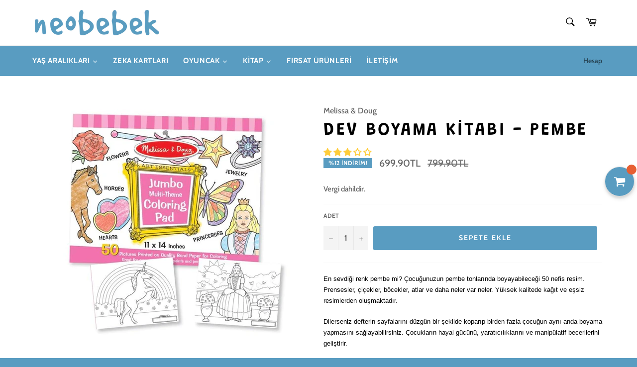

--- FILE ---
content_type: text/html; charset=utf-8
request_url: https://neobebek.com/products/dev-boyama-kitabi-pembe
body_size: 98288
content:
<!doctype html>
<html class="no-js" lang="tr">
<head>
<meta name="smart-seo-integrated" content="true" /><title>Melissa &amp; Doug Dev Boyama Kitabı - Pembe</title>
<meta name="description" content="Dev Boyama Kitabı - Pembe ve diğer Melissa &amp; Doug oyuncakları uygun fiyatlar, iade garantisi ve hızlı kargo fırsatıyla Neobebek.com&#39;da." />
<meta name="smartseo-keyword" content="" />
<meta name="smartseo-timestamp" content="15983008312926419" />
<!--JSON-LD data generated by Smart SEO-->
<script type="application/ld+json">
    {
        "@context": "https://schema.org/",
        "@type": "Product",
        "gtin12": "000772142250",
        "productId": "000772142250",
        "url": "https://neobebek.com/products/dev-boyama-kitabi-pembe",
        "name": "Melissa &amp; Doug Dev Boyama Kitabı - Pembe",
        "image": "https://neobebek.com/cdn/shop/products/MD004225-min.jpg?v=1631109771",
        "description": "Dev Boyama Kitabı - Pembe ve diğer Melissa &amp; Doug oyuncakları uygun fiyatlar, iade garantisi ve hızlı kargo fırsatıyla Neobebek.com&#39;da.",
        "brand": {
            "name": "Melissa &amp; Doug"
        },
        "sku": "3164",
        "weight": "0.0kg",
        "aggregateRating": {
            "@type": "AggregateRating",
            "description": "Shopify Product Reviews",
            "ratingValue": "3.0",
            "reviewCount": "2"
        },
        "offers": [
            {
                "@type": "Offer",
                "gtin12": "000772142250",
                "priceCurrency": "TRY",
                "price": "699.90",
                "priceValidUntil": "2026-05-02",
                "availability": "https://schema.org/InStock",
                "itemCondition": "https://schema.org/NewCondition",
                "sku": "3164",
                "url": "https://neobebek.com/products/dev-boyama-kitabi-pembe?variant=31604262666300",
                "seller": {
                    "@type": "Organization",
                    "name": "Neobebek"
                }
            }]
    }
</script><!--JSON-LD data generated by Smart SEO-->
<script type="application/ld+json">
    {
        "@context": "https://schema.org",
        "@type": "BreadcrumbList",
        "itemListElement": [
            {
                "@type": "ListItem",
                "position": 1,
                "item": {
                    "@type": "Website",
                    "@id": "https://neobebek.com",
                    "name": "Translation missing: tr.general.breadcrumbs.home"
                }
            },
            {
                "@type": "ListItem",
                "position": 2,
                "item": {
                    "@type": "WebPage",
                    "@id": "https://neobebek.com/products/dev-boyama-kitabi-pembe",
                    "name": "Dev Boyama Kitabı - Pembe"
                }
            }
        ]
    }
</script>
<!--JSON-LD data generated by Smart SEO-->
<script type="application/ld+json">
    {
        "@context": "https://schema.org",
        "@type": "Organization",
        "name": "Neobebek",
        "url": "https://neobebek.com",
        "description": "Bebeğinizin ihtiyacı olan tüm erken eğitim ürünleri, eğitici oyuncaklar ve kitaplar neobebek.com&#39;da!",
        "logo": "https://smartseo-store-logos.s3.eu-central-1.amazonaws.com/neobebek.com-neobebeklogo.png",
        "image": "https://smartseo-store-logos.s3.eu-central-1.amazonaws.com/neobebek.com-neobebeklogo.png",
        "sameAs": ["https://www.facebook.com/neobebek","https://www.instagram.com/neo.bebek/","https://twitter.com/neobebek","https://www.youtube.com/channel/UCRLMCsO5IHk-3N5j3WHjiNQ"],
        "address": {
            "@type": "PostalAddress",
            "streetAddress": "Çatallı Sokak, No:4/A, Mert Plaza B Blok",
            "addressLocality": "İstanbul",
            "postalCode": "34854",
            "addressCountry": "Türkiye"
        },
        "telephone": "+905370248684"
    }
</script><!-- ============================= SEO Expert Pro ============================= -->
    <title>Dev Boyama Kitabı - Pembe</title>
   
    
        <meta name="description" content="En sevdiği renk pembe mi? Çocuğunuzun pembe tonlarında boyayabileceği 50 nefis resim. Prensesler, çiçekler, böcekler, atlar ve daha neler var neler. Yüksek kalitede kağıt ve eşsiz resimlerden oluşmaktadır. Dilerseniz defterin sayfalarını düzgün bir şekilde koparıp birden fazla çocuğun aynı anda boyama yapmasını sağlaya" />
    
    <meta http-equiv="cache-control" content="max-age=0" />
    <meta http-equiv="cache-control" content="no-cache" />
    <meta http-equiv="expires" content="0" />
    <meta http-equiv="expires" content="Tue, 01 Jan 2000 1:00:00 GMT" />
    <meta http-equiv="pragma" content="no-cache" />
    <script type="application/ld+json">
    {
    "@context": "http://schema.org",
    "@type": "Organization",
    "name": "Neobebek",
    "url": "https://neobebek.com"    }
    </script>
    <script type="application/ld+json">
    {
        "@context": "http://schema.org",
        "@type": "WebSite",
        "url": "https://neobebek.com",
        "potentialAction": {
            "@type": "SearchAction",
            "target": "https://neobebek.com/search?q={query}",
            "query-input": "required name=query"
            }
    }
    </script>
    
    
   
    

<script type="application/ld+json">
    {
        "@context": "http://schema.org/",
        "@type": "Product",
        "gtin12": "000772142250",
        "productId": "000772142250",
        "url": "https://neobebek.com/products/dev-boyama-kitabi-pembe",
        "name": "Dev Boyama Kitabı - Pembe",
        "image": "https://neobebek.com/cdn/shop/products/MD004225-min.jpg?v=1631109771",
        "description": "En sevdiği renk pembe mi? Çocuğunuzun pembe tonlarında boyayabileceği 50 nefis resim. Prensesler, çiçekler, böcekler, atlar ve daha neler var neler. Yüksek kalitede kağıt ve eşsiz resimlerden oluşmaktadır. \nDilerseniz defterin sayfalarını düzgün bir şekilde koparıp birden fazla çocuğun aynı anda boyama yapmasını sağlayabilirsiniz. Çocukların hayal gücünü, yaratıcılıklarını ve manipülatif becerilerini geliştirir.\n",
        "brand": {
            "name": "Melissa &amp; Doug"
        },
        "sku": "3164",
        "weight": "0.0kg","aggregateRating": {
            "@type": "AggregateRating",
            "description": "Judge.me Reviews",
            "ratingValue": "3.00",
            "reviewCount": "2"
        },
        "offers" : [
            {
                "@type" : "Offer" ,
                "gtin12": "000772142250",
                "priceCurrency" : "TRY" ,
                "price" : "699.90" ,
                "priceValidUntil": "2026-05-02",
                "availability" : "http://schema.org/InStock" ,
                "itemCondition": "http://schema.org/NewCondition",
                "sku": "3164",
                "url" : "https://neobebek.com/products/dev-boyama-kitabi-pembe?variant=31604262666300",
                "seller" : {
                    "@type" : "Organization",
                    "name" : "Neobebek"
                }
            }
        ]
    }
</script>

<style>@font-face{font-family:Catamaran;font-weight:600;font-style:normal;src:url("https://fonts.shopifycdn.com/catamaran/catamaran_n6.53b785de78da59300ed9a5635d606ccb7fe5e5b7.woff2?h1=bmVvYmViZWsuY29t&hmac=18279f2e39d434ae2b691c8b7be43cac7fa72cbe4e969457e9729239683f5e9a") format("woff2"),url("https://fonts.shopifycdn.com/catamaran/catamaran_n6.c88557bf35f4fdfac7c412fe424f66692d09fcc3.woff?h1=bmVvYmViZWsuY29t&hmac=da7fafa9de62117156bb9c80e462e8131326f368e324321ec7b191e286f06581") format("woff")}@font-face{font-family:Akko;font-weight:400;font-style:normal;src:url("https://fonts.shopifycdn.com/akko/akko_n4.7ec562d55968dbae5feea97c783d75868b3a1e4b.woff2?h1=bmVvYmViZWsuY29t&hmac=842b53c45bab9a0b4b84df5bbd2375714371522e44a0dcb3dbe1e1da393f4740") format("woff2"),url("https://fonts.shopifycdn.com/akko/akko_n4.e21762aed12fed84277660b60a2c1d406bcbba0f.woff?h1=bmVvYmViZWsuY29t&hmac=cde2db6d15dd08394c9776b661ea72b7eea1565ae8d6719c471be4fdec94979b") format("woff")}@font-face{font-family:Akko;font-weight:700;font-style:normal;src:url("https://fonts.shopifycdn.com/akko/akko_n7.1b3a08aace6096ece505e2b8a5470d806ff8e217.woff2?h1=bmVvYmViZWsuY29t&hmac=3f374a5a38c1c8c1627eddaa912c9e15bcdfdf80a352fdb39874d334c5eb9194") format("woff2"),url("https://fonts.shopifycdn.com/akko/akko_n7.e072b6f9852d0348dd87b84f74823d9b27621b9a.woff?h1=bmVvYmViZWsuY29t&hmac=41d3c0427bd15967821711c4ebca43af6749c0cf9178fe42f2b545f756a914b7") format("woff")}@font-face{font-family:Akko;font-weight:400;font-style:italic;src:url("https://fonts.shopifycdn.com/akko/akko_i4.b64269e5c6d95f7d7b0c9f7eac64dd3d0c9bc7dc.woff2?h1=bmVvYmViZWsuY29t&hmac=dacf0300af348b12e277d7606d1a265a6b406fcd8f41183be277c5a1a814d0bc") format("woff2"),url("https://fonts.shopifycdn.com/akko/akko_i4.d96e7cceebbe7ea7edde5b7e38d35c75d36dd38e.woff?h1=bmVvYmViZWsuY29t&hmac=8efcb80cc3ae8c2e3985390718c71195212759888a22f2c578aa2e0b2360837c") format("woff")}@font-face{font-family:Akko;font-weight:700;font-style:italic;src:url("https://fonts.shopifycdn.com/akko/akko_i7.e5ab751909de5ba0f19c285ce557959664b3f923.woff2?h1=bmVvYmViZWsuY29t&hmac=5f972fb46cb0969a199eb1dfcbc682c77b1704c8cd4d616d1384143b2c6b8bee") format("woff2"),url("https://fonts.shopifycdn.com/akko/akko_i7.1fd0595e728a1bfb88cb08f57dbf8529d30026cb.woff?h1=bmVvYmViZWsuY29t&hmac=7b93419036091bf2d068640f8132b942a40b91ae1222dd802a351c9c53f3364f") format("woff")}.grid{*zoom:1}.grid:after{content:'';display:table;clear:both}.grid{list-style:none;margin:0;padding:0;margin-left:-20px}.grid__item{float:left;padding-left:20px;width:100%;-ms-flex-preferred-size:auto!important;-webkit-flex-basis:auto!important;-moz-flex-basis:auto!important;flex-basis:auto!important}.one-fifth{width:20%;-ms-flex-preferred-size:20%;-webkit-flex-basis:20%;-moz-flex-basis:20%;flex-basis:20%}.four-fifths{width:80%;-ms-flex-preferred-size:80%;-webkit-flex-basis:80%;-moz-flex-basis:80%;flex-basis:80%}.hide{display:none!important}.text-right{text-align:right!important}@media only screen and (max-width:749px){.small--one-half{width:50%;-ms-flex-preferred-size:50%;-webkit-flex-basis:50%;-moz-flex-basis:50%;flex-basis:50%}.small--one-quarter{width:25%;-ms-flex-preferred-size:25%;-webkit-flex-basis:25%;-moz-flex-basis:25%;flex-basis:25%}.grid--uniform .small--one-half:nth-child(2n+1){clear:both}.small--hide{display:none!important}.small--text-center{text-align:center!important}}*,*:before,*:after{box-sizing:border-box}body{margin:0}header,main,nav{display:block}body,input,button{-webkit-font-smoothing:antialiased;-webkit-text-size-adjust:100%}a{background-color:transparent}img{max-width:100%;border:0}button,input{color:inherit;font:inherit;margin:0}button::-moz-focus-inner,[type="button"]::-moz-focus-inner,[type="submit"]::-moz-focus-inner{border-style:none;padding:0}button:-moz-focusring,[type="button"]:-moz-focusring,[type="submit"]:-moz-focusring{outline:1px dotted ButtonText}input[type="search"]{-webkit-appearance:none;-moz-appearance:none}.visually-hidden,.icon__fallback-text{position:absolute!important;overflow:hidden;clip:rect(0 0 0 0);height:1px;width:1px;margin:-1px;padding:0;border:0}body,html{background-color:#f7f7f7}.page-width{*zoom:1;max-width:1180px;margin:0 auto;padding:0 10px}.page-width:after{content:'';display:table;clear:both}.icon{display:inline-block;vertical-align:middle;width:20px;height:20px}svg.icon:not(.icon--full-color) path{fill:inherit;stroke:inherit}ul{margin:0;padding:0}.list--inline{padding:0;margin:0}.list--inline li{display:inline-block;margin-bottom:0}.btn{display:inline-block;width:auto;text-decoration:none;text-align:center;vertical-align:middle;white-space:nowrap;border:1px solid transparent;-webkit-appearance:none;-moz-appearance:none;appearance:none;background-color:#599cc1;color:#fff}.text-link{display:inline;border:0 none;background:none;padding:0;margin:0}svg:not(:root){overflow:hidden}@media only screen and (max-width:989px){input{font-size:16px}}input{border:1px solid #f7f7f7;border-radius:0;max-width:100%}.site-header__logo img{display:block;width:100%}.site-nav li{display:inline-block}.site-nav__link{display:block;white-space:nowrap}.main-content{display:block;margin-top:30px;padding-bottom:40px}.template-index .main-content{padding-bottom:0}.index-section{margin-bottom:50px}.grid--no-gutters{margin-left:0}.grid--no-gutters>.grid__item{padding-left:0}.grid--table{display:table;table-layout:fixed;width:100%;margin-left:0}.grid--table>.grid__item{float:none;display:table-cell;vertical-align:middle;padding-left:0}body,input,button{font-size:16px;font-family:Akko,sans-serif;font-style:normal;font-weight:400;color:#666;line-height:1.375}@media only screen and (max-width:989px){input{font-size:16px}}h1,.h1,h2{color:#000;margin:0 0 .625em}h1 a{color:inherit;text-decoration:none;font-weight:inherit}h1:last-child,.h1:last-child,h2:last-child{margin-bottom:0}h2{letter-spacing:inherit;text-transform:inherit;font-family:Akko,sans-serif;font-weight:700;font-style:normal}h1,.h1{font-family:Catamaran,serif;font-style:normal;font-weight:600;letter-spacing:.1em;text-transform:uppercase;font-size:1.875em}h2{font-size:1.875em}p{margin:0 0 10px}p:last-child{margin-bottom:0}label{font-size:.75em;font-weight:700;color:#666;text-transform:uppercase;margin-bottom:13px}::-webkit-input-placeholder{color:#666;opacity:.6}:-moz-placeholder{color:#666;opacity:.6}:-ms-input-placeholder{color:#666;opacity:.6}::-ms-input-placeholder{color:#666;opacity:.6;opacity:1}input{background-color:#f4f4f4;color:#333;border:0;max-width:100%}input{padding:13px 15px}input[type="search"]{padding-right:0}.btn{font-size:.8125em;font-weight:700;letter-spacing:.15em;text-transform:uppercase;padding:15px 45px;text-align:center}.btn--narrow{padding-left:15px;padding-right:15px}a{color:#599cc1;text-decoration:none}.text-link .icon{fill:currentColor;height:1em;width:1em;margin-left:3px}.placeholder-svg{fill:#a6a6a6;background-color:#f2f2f2;width:100%;height:100%;max-width:100%;max-height:100%;border:1px solid rgba(102,102,102,.2)}.placeholder-background{position:absolute;top:0;right:0;bottom:0;left:0}.placeholder-background .placeholder-svg{border:0}.placeholder-background--animation{background-color:#666;-moz-animation:placeholder-background-loading 1.5s infinite linear;-o-animation:placeholder-background-loading 1.5s infinite linear;-webkit-animation:placeholder-background-loading 1.5s infinite linear;animation:placeholder-background-loading 1.5s infinite linear}@-webkit-keyframes placeholder-background-loading{0%{opacity:.02}50%{opacity:.05}100%{opacity:.02}}@-moz-keyframes placeholder-background-loading{0%{opacity:.02}50%{opacity:.05}100%{opacity:.02}}@-ms-keyframes placeholder-background-loading{0%{opacity:.02}50%{opacity:.05}100%{opacity:.02}}@keyframes placeholder-background-loading{0%{opacity:.02}50%{opacity:.05}100%{opacity:.02}}.hero__slide .placeholder-background{background-color:#f7f7f7}.site-header{background-color:#fff}.site-header__upper{padding-top:10px;padding-bottom:10px}.site-header__logo{display:inline-block;margin-bottom:0;vertical-align:middle;max-width:100%}.site-header__logo a{display:block;color:#000}.site-header__link{display:inline-block;color:#000;padding:10px;line-height:1}.site-header__link .icon{width:22px;height:22px;fill:currentColor}.site-header__link .icon-cart{position:relative;top:-1px}.site-header__menu-toggle--close{display:none}.site-header__cart{position:relative}.site-header__cart-indicator{position:absolute;bottom:19px;right:8px;background-color:#599cc1;height:10px;width:10px;border-radius:10px}.site-header__search-cart-wrapper{display:-webkit-flex;display:-ms-flexbox;display:flex;width:100%;-webkit-justify-content:flex-end;-moz-justify-content:flex-end;-ms-justify-content:flex-end;justify-content:flex-end}.site-header__search{position:relative;display:inline-block}.site-header__search-input{width:45px;display:block;height:45px}.site-header__search-input{position:relative;opacity:0;width:45px;height:45px;padding:10px 0;font-size:.8125em;color:#1c1d1d;background-color:#ebebeb;z-index:1;min-width:1px}.site-header__search-input::-webkit-input-placeholder{color:#000;opacity:.6}.site-header__search-input:-moz-placeholder{color:#000;opacity:.6}.site-header__search-input:-ms-input-placeholder{color:#000;opacity:.6}.site-header__search-input::-ms-input-placeholder{color:#000;opacity:.6;opacity:1}input[type='search']::-webkit-search-cancel-button{position:relative;left:-10px}.site-header__search-submit{position:absolute;top:0;right:0}.nav-bar{position:relative;border-top:1px solid #f2f2f2;background-color:#599cc1;z-index:5}.nav-bar:after{content:'';position:absolute;top:0;right:0;left:0;bottom:0;background-color:#fff;z-index:6}.sticky{position:relative;overflow:visible;z-index:5}.sticky-only{position:relative;display:none;z-index:7}.site-nav{margin-left:-20px;white-space:nowrap}.site-nav__link{font-size:.875em;font-weight:700;letter-spacing:.6px;text-transform:uppercase;position:relative;color:white;color:white;padding:20px;z-index:7}.site-nav__link .icon{position:relative;top:-1.5px;width:9px;height:9px;fill:currentColor}.site-nav--active .site-nav__link{color:#3d6b84}.site-nav--active .site-nav__link:after{content:'';position:absolute;bottom:0;left:20px;right:20px;height:3px;background-color:#599cc1}.site-nav__link--compressed{margin-left:-20px}.site-nav__link--compressed .icon{width:22px;height:22px}.site-nav__link-menu-label{display:none}.customer-login-links{position:relative;display:inline-block;margin-right:-10px;z-index:7}.customer-login-links a{display:inline-block;color:#000;color:rgba(0,0,0,.6);padding:20px 10px;font-size:.8125em}html{background-color:#599cc1}.product-card{position:relative;display:block;background-color:#fff;text-align:center;padding:12.5px;border-color:#f7f7f7;border-style:solid;border-width:0 0 1px;color:#666;z-index:1}.grid--no-gutters .product-card{border-left-width:1px}.collection__card--first .product-card{border-left-width:0}.product-card__overlay{visibility:hidden;opacity:0;position:absolute;top:0;left:0;width:100%;height:100%;background-color:rgba(0,0,0,.06)}.product-card__overlay-btn{position:relative;top:50%;-ms-transform:translateY(-45%);-webkit-transform:translateY(-45%);transform:translateY(-45%)}.product-card__image-container{height:255px;margin-bottom:60px;display:table;width:100%}.product-card__image-wrapper{display:table-cell;vertical-align:middle}.product-card__image{position:relative;margin:0 auto}.product-card__image img{position:absolute;top:0;left:0;right:0;width:100%;height:100%}.product-card__info{position:absolute;left:0;bottom:0;width:100%;background-color:#fff;padding:10px 12.5px}.product-card__name{position:relative;z-index:3}.product-card__name{font-weight:700;color:#000;white-space:normal}.product-card__brand{font-size:1em}.product-card__price{font-size:1.25em;font-style:bold;color:#599cc1}.product-card__regular-price{opacity:1;color:#737373}.product-unit-price{font-size:.75em;color:#666}.product-tag{font-size:.875em;font-weight:700;letter-spacing:.6px;text-transform:uppercase;display:inline-block;font-size:.75em;background-color:#599cc1;color:#fff;padding:4px 10px}.product-tag--absolute{display:block;position:absolute;top:0;left:0}.hero-wrapper{position:relative}.shopify-section--slideshow:first-child .hero{margin-bottom:-30px}.shopify-section--slideshow:first-child .hero-wrapper{margin-top:-30px}.hero{height:340px;overflow:hidden;margin-bottom:0}.hero .hero__slide{height:100%}.hero__slide{position:relative}.hero__image{position:relative;opacity:0;height:100%;width:100%;object-fit:cover;font-family:"object-fit: cover"}.hero__image-content{height:inherit}.hero-content{position:absolute;width:100%;bottom:45px;left:0}.hero-content .hero-content__title-wrapper{margin-bottom:2px}.hero-content .hero-content__controls,.hero-content .hero-content__title-wrapper{-ms-transform:translateY(10px);-webkit-transform:translateY(10px);transform:translateY(10px);opacity:0}.hero-content__title{display:none;font-size:2.25em;line-height:1.35;margin-bottom:.625rem;padding:0 10px;background-color:rgba(0,0,0,0);color:#599cc1;-webkit-box-decoration-break:clone;-o-box-decoration-break:clone;box-decoration-break:clone}.hero-content__title:last-child{margin-bottom:.625rem}.hero-content__controls{width:inherit;display:-webkit-flex;display:-ms-flexbox;display:flex;width:100%;-webkit-box-decoration-break:clone;-o-box-decoration-break:clone;box-decoration-break:clone}.hero-content__controls .icon{position:relative;width:11px;height:11px;fill:currentColor;top:-1px}.hero-content__controls-item{background-color:#fff;color:#000;padding:8px 15px;margin-right:1px;display:-webkit-flex;display:-ms-flexbox;display:flex;-ms-flex-align:center;-webkit-align-items:center;-moz-align-items:center;-ms-align-items:center;-o-align-items:center;align-items:center}.hero-content__controls-item--count{padding:8px 6px;min-width:40px;text-align:center;font-size:.75em;-webkit-justify-content:center;-moz-justify-content:center;-ms-justify-content:center;justify-content:center}.hero-content__controls-item--arrow{padding:0;align-items:stretch}.hero-content__controls-item--arrow button{padding:8px 15px;border:none;background-color:#fff;color:#000}.hero-content-navigation{display:flex}.hero-content-navigation__item{list-style:none}.page-container{overflow:hidden}.drawer{display:none;position:fixed;overflow-y:auto;overflow-x:hidden;-webkit-overflow-scrolling:touch;top:0;bottom:0;max-width:95%;z-index:1;background-color:#fff}@media all and (-ms-high-contrast:none),(-ms-high-contrast:active){.drawer{z-index:3}}.drawer--left{width:300px;left:-300px}.page-element{position:relative}.page-container{background-color:#f7f7f7}.drawer--left{left:-75px}.drawer{overflow:visible;color:#262626}.drawer__inner{position:absolute;top:0;left:0;right:0;bottom:0;overflow-y:auto;overflow-x:hidden}.drawer__search{position:relative;background-color:#f7f7f7;padding:10px}.drawer__search-input{display:block;width:100%;padding-left:15px;background-color:#fff}.drawer__search-input[type="search"]{padding-right:60px}.drawer__search-input::-webkit-search-decoration{display:none}.drawer__search-submit{position:absolute;right:0;top:0;bottom:0;padding:0 20px}.drawer__search-submit .icon{width:25px;height:25px;fill:#262626}.drawer__nav{list-style:none}.drawer__nav-item{display:block}@media only screen and (max-width:749px){.drawer__nav-item{border-bottom:1px solid #f7f7f7}}.drawer__nav-link{display:block}.drawer__nav-link--top-level{font-family:Catamaran,serif;font-style:normal;font-weight:600;letter-spacing:.1em;text-transform:uppercase;padding:13.33333px 20px;font-size:1.625em;color:#262626}.collection{margin-bottom:30px}.collection:last-child{margin-bottom:0}.collection-card{position:relative;box-sizing:content-box;display:block;background-color:#fff;background-repeat:no-repeat;background-position:center top;background-size:cover;padding:12.5px;height:315px;z-index:1}.collection-card:after{content:'';display:block;position:absolute;top:0;left:0;right:0;bottom:0;background-color:#000;opacity:.4;z-index:1}.collection-card__meta{display:block;position:absolute;bottom:20px;left:0;margin-right:10px;z-index:2}.collection-card__title{display:inline;background-color:#599cc1;color:#fff;margin-bottom:10px;padding:2px 10px;letter-spacing:0;font-size:2.125em;line-height:1.4;-webkit-box-decoration-break:clone;-o-box-decoration-break:clone;box-decoration-break:clone}.collection-card__subtext{font-size:.875em;font-weight:700;letter-spacing:.6px;text-transform:uppercase;margin:10px 0 0 10px;font-size:.8125em;color:#fff}.notification{visibility:hidden;position:absolute;width:100%;top:0;opacity:0;z-index:4}.notification__link{display:block;padding:10px 0}.notification__inner{position:relative;overflow:visible;padding:10px 0}.notification__inner--has-link{padding:0}.notification__message{display:block;padding:0 60px;text-align:center;font-weight:700}.notification__message span{text-decoration:underline;white-space:nowrap}.notification--success{background-color:#599cc1;color:#fff}.notification--success a{color:#fff}.notification--error{background-color:#ec523e;color:#fff}.notification__close{position:absolute;top:0;bottom:0;right:20px;padding:0 10px;color:inherit}.notification__close .icon{fill:currentColor}.featured-card{display:block;position:relative;height:100%;text-align:center;border-color:#f7f7f7;border-style:solid;border-width:0 0 1px 1px;background-color:#fff;padding:0 40px}.featured-card:before{content:'';position:absolute;top:0;bottom:0;left:0;right:0;background-color:rgba(0,0,0,.06);opacity:0;z-index:1}@media only screen and (max-width:749px){.featured-card--contain{height:100%!important}}.featured-card__image-container{position:relative;width:100%;margin:0 auto}@media only screen and (max-width:749px){.featured-card--contain .featured-card__image-container{height:100%!important;margin-bottom:40px}}.featured-card__image{display:block;margin:0 auto;position:absolute;top:0;right:0;left:0}.featured-card__header{padding:30px 5% 10px;z-index:1}@media only screen and (max-width:749px){.featured-card--contain .featured-card__header{height:100%!important}}.featured-card__title{font-size:2.125em;margin-bottom:0;color:#000}.featured-card__action{font-size:.875em;font-weight:700;letter-spacing:.6px;text-transform:uppercase;font-size:.8125em;color:#599cc1}.section-block{position:relative;background-color:#fff}.map-section__image{width:100%;height:100%;position:relative;top:0;left:0;background-size:cover;background-position:center}.map-section--display-map .map-section__image{display:none!important}.nav-bar:after{background-color:#599cc1}.list-view-item__price-column{text-align:center;padding-bottom:5px}.shopify-product-reviews-badge{marging-bottom:5px}</style>
  <meta charset="utf-8">
  <meta http-equiv="X-UA-Compatible" content="IE=edge,chrome=1">
  <meta name="viewport" content="width=device-width,initial-scale=1">
  <meta name="theme-color" content="#ffffff">
 <script src="//neobebek.com/cdn/shop/t/3/assets/lazysizes.min.js?v=56045284683979784691577396298" async="async"></script>

  

  <script src="//neobebek.com/cdn/shop/t/3/assets/vendor.js?v=59352919779726365461577396300" defer="defer"></script>

  
    <script>
      window.theme = window.theme || {};
      theme.moneyFormat = "{{amount}}TL";
    </script>
  

    <link rel="shortcut icon" href="//neobebek.com/cdn/shop/files/madifavicon_32x32.png?v=1614285705" type="image/png">
  
  <script src="//neobebek.com/cdn/shop/t/3/assets/theme.js?v=7102489783685457431577541561" defer="defer"></script>
<!-- Superchargify v2.0.278f6d46 (https://www.superchargify.com) --><script>!function(n,e){if(e.serviceWorker){var r=n.performance&&n.performance.mark;r&&n.performance.mark("superchargify.snippet.start");var a=n.location.pathname.endsWith("/sw.html"),t=!1;if(a)t="true"===c("pwa");else try{t=!0===(t=JSON.parse("false"))}catch(e){}e.serviceWorker.getRegistrations().then(function(e){e.forEach(function(e){t?e.scope.includes("/a/sc/")&&e.unregister():(e.active||e.waiting||e.installing).scriptURL.includes("/a/sc/sw.js")&&e.unregister()})}),t&&(function(){try{return n.self!==n.top}catch(e){return!0}}()&&!a||(n.addEventListener("load",function(){e.serviceWorker.register("/a/sc/sw.js",{scope:"/",updateViaCache:"none"}).then(function(e){var r,t;r=o,t=2500,n.requestIdleCallback?n.requestIdleCallback(function(e){(0<e.timeRemaining()||e.didTimeout)&&r()},{timeout:t}):setTimeout(r,t)})}),n.addEventListener("beforeinstallprompt",function(e){try{ga("send","event","Superchargify","pwa_prompt","Superchargify: PWA Prompt")}catch(e){}e.userChoice.then(function(e){var r="accepted"===e.outcome?"Superchargify: PWA Installed":"Superchargify: PWA Cancelled";try{ga("send","event","Superchargify","pwa_prompt",r)}catch(e){}})}),r&&n.performance.mark("superchargify.snippet.end")))}function c(e){e=e.replace(/[[]]/g,"\\$&");var r=new RegExp("[?&]"+e+"(=([^&#]*)|&|#|$)").exec(n.location.href);return r?r[2]?decodeURIComponent(r[2].replace(/\+/g," ")):"":null}function i(r){return n.caches.open("superchargify-shop").then(function(e){return e.addAll(r)}).catch(function(e){})}function o(){var e=JSON.parse('"product"'),r=parseInt("0");if("product"===e&&0<r){var t=!1;try{t=!0===(t=JSON.parse(""))}catch(e){}if(!t)return;fetch("/recommendations/products.json?product_id=4422318194748&limit="+r).then(function(e){return e.json()}).then(function(e){var r=e.products;return 0<r.length&&r.map(function(e){var r=e.url.indexOf("?");return-1===r?e.url:e.url.substring(0,r)})}).then(function(e){if(e)return i(e)}).catch(function(e){})}else if(a){var n=c("itemUrl");n&&i([n])}}}(window,(document,navigator),localStorage);</script>
<!--/ Superchargify v2.0.278f6d46 (https://www.superchargify.com) -->

<!-- "snippets/booster-common.liquid" was not rendered, the associated app was uninstalled --><!-- Global site tag (gtag.js) - Google Analytics -->
<script async src="https://www.googletagmanager.com/gtag/js?id=G-KW1H2BTEQM"></script>
<script>
  window.dataLayer = window.dataLayer || [];
  function gtag(){dataLayer.push(arguments);}
  gtag('js', new Date());

  gtag('config', 'G-KW1H2BTEQM');
</script>

  







<style>
div#ImageWithText--template--16386916450530__25cbd1b9-3fc8-4e42-a40b-6cc14d6b2c51 * {
    text-align: justify !important;
}
</style>

<!-- BEGIN app block: shopify://apps/judge-me-reviews/blocks/judgeme_core/61ccd3b1-a9f2-4160-9fe9-4fec8413e5d8 --><!-- Start of Judge.me Core -->






<link rel="dns-prefetch" href="https://cdnwidget.judge.me">
<link rel="dns-prefetch" href="https://cdn.judge.me">
<link rel="dns-prefetch" href="https://cdn1.judge.me">
<link rel="dns-prefetch" href="https://api.judge.me">

<script data-cfasync='false' class='jdgm-settings-script'>window.jdgmSettings={"pagination":5,"disable_web_reviews":false,"badge_no_review_text":"0","badge_n_reviews_text":"{{ n }}","badge_star_color":"#ffcd3c","hide_badge_preview_if_no_reviews":false,"badge_hide_text":false,"enforce_center_preview_badge":false,"widget_title":"Müşteri Değerlendirmeleri","widget_open_form_text":"Değerlendirme yazın","widget_close_form_text":"Değerlendirmeyi iptal et","widget_refresh_page_text":"Sayfayı yenile","widget_summary_text":"{{ number_of_reviews }} değerlendirmeye dayanmaktadır","widget_no_review_text":"Henüz değerlendirme yok","widget_name_field_text":"Görünen İsim","widget_verified_name_field_text":"Doğrulanmış İsim (herkese açık)","widget_name_placeholder_text":"Görünen isminizi girin","widget_required_field_error_text":"Bu alan gereklidir.","widget_email_field_text":"E-posta adresi","widget_verified_email_field_text":"Doğrulanmış E-posta (özel, düzenlenemez)","widget_email_placeholder_text":"E-posta adresinizi girin","widget_email_field_error_text":"Lütfen geçerli bir e-posta adresi girin.","widget_rating_field_text":"Derecelendirme","widget_review_title_field_text":"Değerlendirme Başlığı","widget_review_title_placeholder_text":"Değerlendirmenize bir başlık verin","widget_review_body_field_text":"Değerlendirme içeriği","widget_review_body_placeholder_text":"Buraya yazmaya başlayın...","widget_pictures_field_text":"Fotoğraf/Video (isteğe bağlı)","widget_submit_review_text":"Değerlendirme Gönder","widget_submit_verified_review_text":"Doğrulanmış Değerlendirme Gönder","widget_submit_success_msg_with_auto_publish":"Teşekkürler Yorumunuzu görmek için lütfen birkaç dakika içinde sayfayı yenileyin.","widget_submit_success_msg_no_auto_publish":"Teşekkürler! Yorumunuz, mağaza yöneticisi tarafından onaylanır onaylanmaz yayınlanacaktır. ","widget_show_default_reviews_out_of_total_text":"{{ n_reviews }} değerlendirmeden {{ n_reviews_shown }} gösteriliyor.","widget_show_all_link_text":"Tümünü göster","widget_show_less_link_text":"Daha az göster","widget_author_said_text":"{{ reviewer_name }} şunları söyledi:","widget_days_text":"{{ n }} gün önce","widget_weeks_text":"{{ n }} hafta önce","widget_months_text":"{{ n }} ay önce","widget_years_text":"{{ n }} yıl önce","widget_yesterday_text":"Dün","widget_today_text":"Bugün","widget_replied_text":"\u003e\u003e {{ shop_name }} yanıtladı:","widget_read_more_text":"Daha fazla oku","widget_reviewer_name_as_initial":"","widget_rating_filter_color":"","widget_rating_filter_see_all_text":"Tüm değerlendirmeleri gör","widget_sorting_most_recent_text":"En Yeni","widget_sorting_highest_rating_text":"En Yüksek Puan","widget_sorting_lowest_rating_text":"En Düşük Puan","widget_sorting_with_pictures_text":"Sadece Resimli Değerlendirmeler","widget_sorting_most_helpful_text":"En Yararlı","widget_open_question_form_text":"Bir soru sor","widget_reviews_subtab_text":"Değerlendirmeler","widget_questions_subtab_text":"Sorular","widget_question_label_text":"Soru","widget_answer_label_text":"Cevap","widget_question_placeholder_text":"Sorunuzu buraya yazın","widget_submit_question_text":"Soru Gönder","widget_question_submit_success_text":"Sorunuz için teşekkürler! Ekibimiz en kısa süre içerisinde size cevap verecek!","widget_star_color":"#ffcd3c","verified_badge_text":"Doğrulanmış","verified_badge_bg_color":"","verified_badge_text_color":"","verified_badge_placement":"removed","widget_review_max_height":2,"widget_hide_border":false,"widget_social_share":false,"widget_thumb":false,"widget_review_location_show":false,"widget_location_format":"country_iso_code","all_reviews_include_out_of_store_products":true,"all_reviews_out_of_store_text":"(mağaza dışında)","all_reviews_pagination":100,"all_reviews_product_name_prefix_text":"hakkında","enable_review_pictures":true,"enable_question_anwser":false,"widget_theme":"","review_date_format":"dd/mm/yyyy","default_sort_method":"most-recent","widget_product_reviews_subtab_text":"Ürün Değerlendirmeleri","widget_shop_reviews_subtab_text":"Mağaza Değerlendirmeleri","widget_other_products_reviews_text":"Diğer Ürünler İçin Değerlendirmeler","widget_store_reviews_subtab_text":"Mağaza değerlendirmeleri","widget_no_store_reviews_text":"Bu mağaza henüz değerlendirme almamış","widget_web_restriction_product_reviews_text":"Bu ürün henüz değerlendirme almamış","widget_no_items_text":"Hiçbir öğe bulunamadı","widget_show_more_text":"Daha fazla göster","widget_write_a_store_review_text":"Mağaza Değerlendirmesi Yazın","widget_other_languages_heading":"Diğer Dillerdeki Değerlendirmeler","widget_translate_review_text":"Değerlendirmeyi {{ language }} diline çevir","widget_translating_review_text":"Çevriliyor...","widget_show_original_translation_text":"Orijinali göster ({{ language }})","widget_translate_review_failed_text":"Değerlendirme çevrilemedi.","widget_translate_review_retry_text":"Tekrar dene","widget_translate_review_try_again_later_text":"Daha sonra tekrar deneyin","show_product_url_for_grouped_product":false,"widget_sorting_pictures_first_text":"Önce Fotoğraflar","show_pictures_on_all_rev_page_mobile":false,"show_pictures_on_all_rev_page_desktop":false,"floating_tab_hide_mobile_install_preference":false,"floating_tab_button_name":"★ Değerlendirmeler","floating_tab_title":"Müşterilerimiz bizim için konuşsun","floating_tab_button_color":"","floating_tab_button_background_color":"","floating_tab_url":"","floating_tab_url_enabled":false,"floating_tab_tab_style":"text","all_reviews_text_badge_text":"Müşterilerimiz bizi {{ shop.metafields.judgeme.all_reviews_count }} değerlendirmeye dayanarak 5 üzerinden {{ shop.metafields.judgeme.all_reviews_rating | round: 1 }} olarak değerlendiriyor.","all_reviews_text_badge_text_branded_style":"{{ shop.metafields.judgeme.all_reviews_count }} değerlendirmeye dayanarak 5 yıldız üzerinden {{ shop.metafields.judgeme.all_reviews_rating | round: 1 }}","is_all_reviews_text_badge_a_link":false,"show_stars_for_all_reviews_text_badge":false,"all_reviews_text_badge_url":"","all_reviews_text_style":"text","all_reviews_text_color_style":"judgeme_brand_color","all_reviews_text_color":"#108474","all_reviews_text_show_jm_brand":true,"featured_carousel_show_header":true,"featured_carousel_title":"Müşterilerimiz bizim için konuşsun","testimonials_carousel_title":"Müşteriler diyor ki","videos_carousel_title":"Gerçek müşteri hikayeleri","cards_carousel_title":"Müşteriler diyor ki","featured_carousel_count_text":"{{ n }} değerlendirmeden","featured_carousel_add_link_to_all_reviews_page":false,"featured_carousel_url":"","featured_carousel_show_images":true,"featured_carousel_autoslide_interval":5,"featured_carousel_arrows_on_the_sides":false,"featured_carousel_height":250,"featured_carousel_width":80,"featured_carousel_image_size":0,"featured_carousel_image_height":250,"featured_carousel_arrow_color":"#eeeeee","verified_count_badge_style":"vintage","verified_count_badge_orientation":"horizontal","verified_count_badge_color_style":"judgeme_brand_color","verified_count_badge_color":"#108474","is_verified_count_badge_a_link":false,"verified_count_badge_url":"","verified_count_badge_show_jm_brand":true,"widget_rating_preset_default":5,"widget_first_sub_tab":"product-reviews","widget_show_histogram":true,"widget_histogram_use_custom_color":false,"widget_pagination_use_custom_color":false,"widget_star_use_custom_color":true,"widget_verified_badge_use_custom_color":false,"widget_write_review_use_custom_color":false,"picture_reminder_submit_button":"Upload Pictures","enable_review_videos":false,"mute_video_by_default":false,"widget_sorting_videos_first_text":"Önce Videolar","widget_review_pending_text":"Beklemede","featured_carousel_items_for_large_screen":3,"social_share_options_order":"Facebook,Twitter","remove_microdata_snippet":false,"disable_json_ld":false,"enable_json_ld_products":false,"preview_badge_show_question_text":false,"preview_badge_no_question_text":"Soru yok","preview_badge_n_question_text":"{{ number_of_questions }} soru","qa_badge_show_icon":false,"qa_badge_position":"same-row","remove_judgeme_branding":false,"widget_add_search_bar":false,"widget_search_bar_placeholder":"Ara","widget_sorting_verified_only_text":"Sadece Doğrulanmışlar","featured_carousel_theme":"default","featured_carousel_show_rating":true,"featured_carousel_show_title":true,"featured_carousel_show_body":true,"featured_carousel_show_date":false,"featured_carousel_show_reviewer":true,"featured_carousel_show_product":false,"featured_carousel_header_background_color":"#108474","featured_carousel_header_text_color":"#ffffff","featured_carousel_name_product_separator":"reviewed","featured_carousel_full_star_background":"#108474","featured_carousel_empty_star_background":"#dadada","featured_carousel_vertical_theme_background":"#f9fafb","featured_carousel_verified_badge_enable":false,"featured_carousel_verified_badge_color":"#108474","featured_carousel_border_style":"round","featured_carousel_review_line_length_limit":3,"featured_carousel_more_reviews_button_text":"Daha fazla değerlendirme oku","featured_carousel_view_product_button_text":"Ürünü görüntüle","all_reviews_page_load_reviews_on":"scroll","all_reviews_page_load_more_text":"Daha Fazla Değerlendirme Yükle","disable_fb_tab_reviews":false,"enable_ajax_cdn_cache":false,"widget_advanced_speed_features":5,"widget_public_name_text":"şuna benzer şekilde herkese açık gösterilir","default_reviewer_name":"Örnek İsim","default_reviewer_name_has_non_latin":true,"widget_reviewer_anonymous":"Anonim","medals_widget_title":"Judge.me Değerlendirme Madalyaları","medals_widget_background_color":"#f9fafb","medals_widget_position":"footer_all_pages","medals_widget_border_color":"#f9fafb","medals_widget_verified_text_position":"left","medals_widget_use_monochromatic_version":false,"medals_widget_elements_color":"#108474","show_reviewer_avatar":false,"widget_invalid_yt_video_url_error_text":"YouTube video URL'si değil","widget_max_length_field_error_text":"Lütfen en fazla {0} karakter girin.","widget_show_country_flag":false,"widget_show_collected_via_shop_app":true,"widget_verified_by_shop_badge_style":"light","widget_verified_by_shop_text":"Mağaza tarafından doğrulanmıştır","widget_show_photo_gallery":false,"widget_load_with_code_splitting":false,"widget_ugc_install_preference":false,"widget_ugc_title":"Bizim tarafımızdan yapıldı, Sizin tarafınızdan paylaşıldı","widget_ugc_subtitle":"Fotoğrafınızın sayfamızda yer alması için bizi etiketleyin","widget_ugc_arrows_color":"#ffffff","widget_ugc_primary_button_text":"Şimdi Satın Al","widget_ugc_primary_button_background_color":"#108474","widget_ugc_primary_button_text_color":"#ffffff","widget_ugc_primary_button_border_width":"0","widget_ugc_primary_button_border_style":"none","widget_ugc_primary_button_border_color":"#108474","widget_ugc_primary_button_border_radius":"25","widget_ugc_secondary_button_text":"Daha Fazla Yükle","widget_ugc_secondary_button_background_color":"#ffffff","widget_ugc_secondary_button_text_color":"#108474","widget_ugc_secondary_button_border_width":"2","widget_ugc_secondary_button_border_style":"solid","widget_ugc_secondary_button_border_color":"#108474","widget_ugc_secondary_button_border_radius":"25","widget_ugc_reviews_button_text":"Değerlendirmeleri Görüntüle","widget_ugc_reviews_button_background_color":"#ffffff","widget_ugc_reviews_button_text_color":"#108474","widget_ugc_reviews_button_border_width":"2","widget_ugc_reviews_button_border_style":"solid","widget_ugc_reviews_button_border_color":"#108474","widget_ugc_reviews_button_border_radius":"25","widget_ugc_reviews_button_link_to":"judgeme-reviews-page","widget_ugc_show_post_date":true,"widget_ugc_max_width":"800","widget_rating_metafield_value_type":true,"widget_primary_color":"#108474","widget_enable_secondary_color":false,"widget_secondary_color":"#edf5f5","widget_summary_average_rating_text":"5 üzerinden {{ average_rating }}","widget_media_grid_title":"Müşteri fotoğrafları ve videoları","widget_media_grid_see_more_text":"Daha fazla gör","widget_round_style":false,"widget_show_product_medals":true,"widget_verified_by_judgeme_text":"Judge.me tarafından doğrulanmıştır","widget_show_store_medals":true,"widget_verified_by_judgeme_text_in_store_medals":"Judge.me tarafından doğrulanmıştır","widget_media_field_exceed_quantity_message":"Üzgünüz, bir değerlendirme için yalnızca {{ max_media }} kabul edebiliriz.","widget_media_field_exceed_limit_message":"{{ file_name }} çok büyük, lütfen {{ size_limit }}MB'den küçük bir {{ media_type }} seçin.","widget_review_submitted_text":"Değerlendirme Gönderildi!","widget_question_submitted_text":"Soru Gönderildi!","widget_close_form_text_question":"İptal","widget_write_your_answer_here_text":"Cevabınızı buraya yazın","widget_enabled_branded_link":true,"widget_show_collected_by_judgeme":false,"widget_reviewer_name_color":"","widget_write_review_text_color":"","widget_write_review_bg_color":"","widget_collected_by_judgeme_text":"Judge.me tarafından toplanmıştır","widget_pagination_type":"standard","widget_load_more_text":"Daha Fazla Yükle","widget_load_more_color":"#108474","widget_full_review_text":"Tam Değerlendirme","widget_read_more_reviews_text":"Daha Fazla Değerlendirme Oku","widget_read_questions_text":"Soruları Oku","widget_questions_and_answers_text":"Sorular ve Cevaplar","widget_verified_by_text":"Doğrulayan","widget_verified_text":"Doğrulanmış","widget_number_of_reviews_text":"{{ number_of_reviews }} değerlendirme","widget_back_button_text":"Geri","widget_next_button_text":"İleri","widget_custom_forms_filter_button":"Filtreler","custom_forms_style":"horizontal","widget_show_review_information":false,"how_reviews_are_collected":"Değerlendirmeler nasıl toplanır?","widget_show_review_keywords":false,"widget_gdpr_statement":"Verilerinizi nasıl kullanıyoruz: Sizinle sadece bıraktığınız değerlendirme hakkında ve sadece gerekirse iletişime geçeceğiz. Değerlendirmenizi göndererek, Judge.me'nin \u003ca href='https://judge.me/terms' target='_blank' rel='nofollow noopener'\u003eşartlar\u003c/a\u003e, \u003ca href='https://judge.me/privacy' target='_blank' rel='nofollow noopener'\u003egizlilik\u003c/a\u003e ve \u003ca href='https://judge.me/content-policy' target='_blank' rel='nofollow noopener'\u003eiçerik\u003c/a\u003e politikalarını kabul etmiş olursunuz.","widget_multilingual_sorting_enabled":false,"widget_translate_review_content_enabled":false,"widget_translate_review_content_method":"manual","popup_widget_review_selection":"automatically_with_pictures","popup_widget_round_border_style":true,"popup_widget_show_title":true,"popup_widget_show_body":true,"popup_widget_show_reviewer":false,"popup_widget_show_product":true,"popup_widget_show_pictures":true,"popup_widget_use_review_picture":true,"popup_widget_show_on_home_page":true,"popup_widget_show_on_product_page":true,"popup_widget_show_on_collection_page":true,"popup_widget_show_on_cart_page":true,"popup_widget_position":"bottom_left","popup_widget_first_review_delay":5,"popup_widget_duration":5,"popup_widget_interval":5,"popup_widget_review_count":5,"popup_widget_hide_on_mobile":true,"review_snippet_widget_round_border_style":true,"review_snippet_widget_card_color":"#FFFFFF","review_snippet_widget_slider_arrows_background_color":"#FFFFFF","review_snippet_widget_slider_arrows_color":"#000000","review_snippet_widget_star_color":"#108474","show_product_variant":false,"all_reviews_product_variant_label_text":"Varyant: ","widget_show_verified_branding":false,"widget_ai_summary_title":"Müşteriler diyor","widget_ai_summary_disclaimer":"Yapay zeka destekli yorum özeti, son müşteri yorumlarına dayanmaktadır","widget_show_ai_summary":false,"widget_show_ai_summary_bg":false,"widget_show_review_title_input":true,"redirect_reviewers_invited_via_email":"review_widget","request_store_review_after_product_review":false,"request_review_other_products_in_order":false,"review_form_color_scheme":"default","review_form_corner_style":"square","review_form_star_color":{},"review_form_text_color":"#333333","review_form_background_color":"#ffffff","review_form_field_background_color":"#fafafa","review_form_button_color":{},"review_form_button_text_color":"#ffffff","review_form_modal_overlay_color":"#000000","review_content_screen_title_text":"Bu ürünü nasıl değerlendirirsiniz?","review_content_introduction_text":"Deneyiminiz hakkında biraz bilgi paylaşırsanız çok memnun oluruz.","store_review_form_title_text":"Bu mağazayı nasıl değerlendirirsiniz?","store_review_form_introduction_text":"Deneyiminiz hakkında biraz bilgi paylaşırsanız çok memnun oluruz.","show_review_guidance_text":true,"one_star_review_guidance_text":"Kötü","five_star_review_guidance_text":"Harika","customer_information_screen_title_text":"Sizin Hakkınızda","customer_information_introduction_text":"Lütfen bize kendiniz hakkında daha fazla bilgi verin.","custom_questions_screen_title_text":"Deneyiminiz hakkında daha detaylı","custom_questions_introduction_text":"Deneyiminiz hakkında daha fazla bilgi edinmemize yardımcı olacak birkaç soru.","review_submitted_screen_title_text":"Değerlendirmeniz için teşekkürler!","review_submitted_screen_thank_you_text":"İşleniyor ve yakında mağazada görünecek.","review_submitted_screen_email_verification_text":"Lütfen az önce size gönderdiğimiz bağlantıya tıklayarak e-posta adresinizi doğrulayın. Bu, değerlendirmelerin gerçek olmasını sağlamamıza yardımcı olur.","review_submitted_request_store_review_text":"Bizimle alışveriş deneyiminizi paylaşmak ister misiniz?","review_submitted_review_other_products_text":"Bu ürünleri değerlendirmek ister misiniz?","store_review_screen_title_text":"Alışveriş deneyiminizi paylaşmak ister misiniz?","store_review_introduction_text":"Geri bildiriminizi değerlendirir ve iyileştirmek için kullanırız. Lütfen herhangi bir fikir veya öneri paylaşın.","reviewer_media_screen_title_picture_text":"Bir fotoğraf paylaşın","reviewer_media_introduction_picture_text":"Değerlendirmenizi desteklemek için bir fotoğraf yükleyin.","reviewer_media_screen_title_video_text":"Bir video paylaşın","reviewer_media_introduction_video_text":"Değerlendirmenizi desteklemek için bir video yükleyin.","reviewer_media_screen_title_picture_or_video_text":"Bir fotoğraf veya video paylaşın","reviewer_media_introduction_picture_or_video_text":"Değerlendirmenizi desteklemek için bir fotoğraf veya video yükleyin.","reviewer_media_youtube_url_text":"Youtube URL'nizi buraya yapıştırın","advanced_settings_next_step_button_text":"İleri","advanced_settings_close_review_button_text":"Kapat","modal_write_review_flow":false,"write_review_flow_required_text":"Gerekli","write_review_flow_privacy_message_text":"Gizliliğinizi korumak için","write_review_flow_anonymous_text":"Anonim değerlendirme","write_review_flow_visibility_text":"Bu diğer müşteriler tarafından görülmeyecek.","write_review_flow_multiple_selection_help_text":"İstediğiniz kadar seçin","write_review_flow_single_selection_help_text":"Bir seçenek seçin","write_review_flow_required_field_error_text":"Bu alan zorunludur","write_review_flow_invalid_email_error_text":"Lütfen geçerli bir e-posta adresi girin","write_review_flow_max_length_error_text":"Maks. {{ max_length }} karakter.","write_review_flow_media_upload_text":"\u003cb\u003eYüklemek için tıklayın\u003c/b\u003e veya sürükle ve bırak","write_review_flow_gdpr_statement":"Gerektiğinde sadece değerlendirmeniz hakkında sizinle iletişime geçeceğiz. Değerlendirmenizi göndererek \u003ca href='https://judge.me/terms' target='_blank' rel='nofollow noopener'\u003eşartlar ve koşullarımızı\u003c/a\u003e ve \u003ca href='https://judge.me/privacy' target='_blank' rel='nofollow noopener'\u003egizlilik politikamızı\u003c/a\u003e kabul etmiş olursunuz.","rating_only_reviews_enabled":false,"show_negative_reviews_help_screen":false,"new_review_flow_help_screen_rating_threshold":3,"negative_review_resolution_screen_title_text":"Bize daha fazlasını anlatın","negative_review_resolution_text":"Deneyiminiz bizim için önemlidir. Satın alımınızla ilgili sorunlar varsa, yardım etmek için buradayız. Bizimle iletişime geçmekten çekinmeyin, durumları düzeltme fırsatını elde etmeyi çok isteriz.","negative_review_resolution_button_text":"Bizimle iletişime geçin","negative_review_resolution_proceed_with_review_text":"Değerlendirme bırakın","negative_review_resolution_subject":"{{ shop_name }} alışverişiyle ilgili sorun.{{ order_name }}","preview_badge_collection_page_install_status":false,"widget_review_custom_css":"","preview_badge_custom_css":"","preview_badge_stars_count":"5-stars","featured_carousel_custom_css":"","floating_tab_custom_css":"","all_reviews_widget_custom_css":"","medals_widget_custom_css":"","verified_badge_custom_css":"","all_reviews_text_custom_css":"","transparency_badges_collected_via_store_invite":false,"transparency_badges_from_another_provider":false,"transparency_badges_collected_from_store_visitor":false,"transparency_badges_collected_by_verified_review_provider":false,"transparency_badges_earned_reward":false,"transparency_badges_collected_via_store_invite_text":"Değerlendirmeler mağaza davetinden yararlanarak toplanır","transparency_badges_from_another_provider_text":"Değerlendirmeler başka bir sağlayıcıdan toplanır","transparency_badges_collected_from_store_visitor_text":"Değerlendirmeler mağaza ziyaretçilerinden toplanır","transparency_badges_written_in_google_text":"Google","transparency_badges_written_in_etsy_text":"Etsy","transparency_badges_written_in_shop_app_text":"Shop App","transparency_badges_earned_reward_text":"Değerlendirme ödülünü kazandı","product_review_widget_per_page":10,"widget_store_review_label_text":"Mağaza Değerlendirmesi","checkout_comment_extension_title_on_product_page":"Customer Comments","checkout_comment_extension_num_latest_comment_show":5,"checkout_comment_extension_format":"name_and_timestamp","checkout_comment_customer_name":"last_initial","checkout_comment_comment_notification":true,"preview_badge_collection_page_install_preference":true,"preview_badge_home_page_install_preference":false,"preview_badge_product_page_install_preference":true,"review_widget_install_preference":"","review_carousel_install_preference":false,"floating_reviews_tab_install_preference":"none","verified_reviews_count_badge_install_preference":false,"all_reviews_text_install_preference":false,"review_widget_best_location":true,"judgeme_medals_install_preference":false,"review_widget_revamp_enabled":false,"review_widget_qna_enabled":false,"review_widget_header_theme":"minimal","review_widget_widget_title_enabled":true,"review_widget_header_text_size":"medium","review_widget_header_text_weight":"regular","review_widget_average_rating_style":"compact","review_widget_bar_chart_enabled":true,"review_widget_bar_chart_type":"numbers","review_widget_bar_chart_style":"standard","review_widget_expanded_media_gallery_enabled":false,"review_widget_reviews_section_theme":"standard","review_widget_image_style":"thumbnails","review_widget_review_image_ratio":"square","review_widget_stars_size":"medium","review_widget_verified_badge":"standard_text","review_widget_review_title_text_size":"medium","review_widget_review_text_size":"medium","review_widget_review_text_length":"medium","review_widget_number_of_columns_desktop":3,"review_widget_carousel_transition_speed":5,"review_widget_custom_questions_answers_display":"always","review_widget_button_text_color":"#FFFFFF","review_widget_text_color":"#000000","review_widget_lighter_text_color":"#7B7B7B","review_widget_corner_styling":"soft","review_widget_review_word_singular":"değerlendirme","review_widget_review_word_plural":"değerlendirmeler","review_widget_voting_label":"Faydalı mı?","review_widget_shop_reply_label":"{{ shop_name }} yanıtı:","review_widget_filters_title":"Filtreler","qna_widget_question_word_singular":"Soru","qna_widget_question_word_plural":"Sorular","qna_widget_answer_reply_label":"{{ answerer_name }} tarafından yanıt:","qna_content_screen_title_text":"Bu ürün hakkında bir soru","qna_widget_question_required_field_error_text":"Lütfen sorunuzu girin.","qna_widget_flow_gdpr_statement":"Sadece sorunuz hakkında sizinle iletişime geçeceğiz, eğer gerekli ise. Sorunuzu göndererek \u003ca href='https://judge.me/terms' target='_blank' rel='nofollow noopener'\u003eşartlarımızı\u003c/a\u003e ve \u003ca href='https://judge.me/privacy' target='_blank' rel='nofollow noopener'\u003egizlilik politikamızı\u003c/a\u003e kabul etmiş olursunuz.","qna_widget_question_submitted_text":"Sorunuz için teşekkürler!","qna_widget_close_form_text_question":"Kapat","qna_widget_question_submit_success_text":"Sorunuz için teşekkür ederiz! Sorunuza yanıt verildiğinde size e-posta ile bilgilendirileceğiz.","all_reviews_widget_v2025_enabled":false,"all_reviews_widget_v2025_header_theme":"default","all_reviews_widget_v2025_widget_title_enabled":true,"all_reviews_widget_v2025_header_text_size":"medium","all_reviews_widget_v2025_header_text_weight":"regular","all_reviews_widget_v2025_average_rating_style":"compact","all_reviews_widget_v2025_bar_chart_enabled":true,"all_reviews_widget_v2025_bar_chart_type":"numbers","all_reviews_widget_v2025_bar_chart_style":"standard","all_reviews_widget_v2025_expanded_media_gallery_enabled":false,"all_reviews_widget_v2025_show_store_medals":true,"all_reviews_widget_v2025_show_photo_gallery":true,"all_reviews_widget_v2025_show_review_keywords":false,"all_reviews_widget_v2025_show_ai_summary":false,"all_reviews_widget_v2025_show_ai_summary_bg":false,"all_reviews_widget_v2025_add_search_bar":false,"all_reviews_widget_v2025_default_sort_method":"most-recent","all_reviews_widget_v2025_reviews_per_page":10,"all_reviews_widget_v2025_reviews_section_theme":"default","all_reviews_widget_v2025_image_style":"thumbnails","all_reviews_widget_v2025_review_image_ratio":"square","all_reviews_widget_v2025_stars_size":"medium","all_reviews_widget_v2025_verified_badge":"bold_badge","all_reviews_widget_v2025_review_title_text_size":"medium","all_reviews_widget_v2025_review_text_size":"medium","all_reviews_widget_v2025_review_text_length":"medium","all_reviews_widget_v2025_number_of_columns_desktop":3,"all_reviews_widget_v2025_carousel_transition_speed":5,"all_reviews_widget_v2025_custom_questions_answers_display":"always","all_reviews_widget_v2025_show_product_variant":false,"all_reviews_widget_v2025_show_reviewer_avatar":true,"all_reviews_widget_v2025_reviewer_name_as_initial":"","all_reviews_widget_v2025_review_location_show":false,"all_reviews_widget_v2025_location_format":"","all_reviews_widget_v2025_show_country_flag":false,"all_reviews_widget_v2025_verified_by_shop_badge_style":"light","all_reviews_widget_v2025_social_share":false,"all_reviews_widget_v2025_social_share_options_order":"Facebook,Twitter,LinkedIn,Pinterest","all_reviews_widget_v2025_pagination_type":"standard","all_reviews_widget_v2025_button_text_color":"#FFFFFF","all_reviews_widget_v2025_text_color":"#000000","all_reviews_widget_v2025_lighter_text_color":"#7B7B7B","all_reviews_widget_v2025_corner_styling":"soft","all_reviews_widget_v2025_title":"Müşteri yorumları","all_reviews_widget_v2025_ai_summary_title":"Müşteriler bu mağaza hakkında ne diyor","all_reviews_widget_v2025_no_review_text":"İlk yorumu yazan siz olun","platform":"shopify","branding_url":"https://app.judge.me/reviews/stores/neobebek.com","branding_text":"Judge.me tarafından desteklenmektedir","locale":"en","reply_name":"Neobebek","widget_version":"2.1","footer":true,"autopublish":true,"review_dates":true,"enable_custom_form":false,"shop_use_review_site":true,"shop_locale":"tr","enable_multi_locales_translations":false,"show_review_title_input":true,"review_verification_email_status":"always","can_be_branded":true,"reply_name_text":"Neobebek"};</script> <style class='jdgm-settings-style'>﻿.jdgm-xx{left:0}:not(.jdgm-prev-badge__stars)>.jdgm-star{color:#ffcd3c}.jdgm-histogram .jdgm-star.jdgm-star{color:#ffcd3c}.jdgm-preview-badge .jdgm-star.jdgm-star{color:#ffcd3c}.jdgm-author-all-initials{display:none !important}.jdgm-author-last-initial{display:none !important}.jdgm-rev-widg__title{visibility:hidden}.jdgm-rev-widg__summary-text{visibility:hidden}.jdgm-prev-badge__text{visibility:hidden}.jdgm-rev__replier:before{content:'Neobebek'}.jdgm-rev__prod-link-prefix:before{content:'hakkında'}.jdgm-rev__variant-label:before{content:'Varyant: '}.jdgm-rev__out-of-store-text:before{content:'(mağaza dışında)'}@media only screen and (min-width: 768px){.jdgm-rev__pics .jdgm-rev_all-rev-page-picture-separator,.jdgm-rev__pics .jdgm-rev__product-picture{display:none}}@media only screen and (max-width: 768px){.jdgm-rev__pics .jdgm-rev_all-rev-page-picture-separator,.jdgm-rev__pics .jdgm-rev__product-picture{display:none}}.jdgm-preview-badge[data-template="index"]{display:none !important}.jdgm-verified-count-badget[data-from-snippet="true"]{display:none !important}.jdgm-carousel-wrapper[data-from-snippet="true"]{display:none !important}.jdgm-all-reviews-text[data-from-snippet="true"]{display:none !important}.jdgm-medals-section[data-from-snippet="true"]{display:none !important}.jdgm-ugc-media-wrapper[data-from-snippet="true"]{display:none !important}.jdgm-rev__transparency-badge[data-badge-type="review_collected_via_store_invitation"]{display:none !important}.jdgm-rev__transparency-badge[data-badge-type="review_collected_from_another_provider"]{display:none !important}.jdgm-rev__transparency-badge[data-badge-type="review_collected_from_store_visitor"]{display:none !important}.jdgm-rev__transparency-badge[data-badge-type="review_written_in_etsy"]{display:none !important}.jdgm-rev__transparency-badge[data-badge-type="review_written_in_google_business"]{display:none !important}.jdgm-rev__transparency-badge[data-badge-type="review_written_in_shop_app"]{display:none !important}.jdgm-rev__transparency-badge[data-badge-type="review_earned_for_future_purchase"]{display:none !important}
</style> <style class='jdgm-settings-style'></style>

  
  
  
  <style class='jdgm-miracle-styles'>
  @-webkit-keyframes jdgm-spin{0%{-webkit-transform:rotate(0deg);-ms-transform:rotate(0deg);transform:rotate(0deg)}100%{-webkit-transform:rotate(359deg);-ms-transform:rotate(359deg);transform:rotate(359deg)}}@keyframes jdgm-spin{0%{-webkit-transform:rotate(0deg);-ms-transform:rotate(0deg);transform:rotate(0deg)}100%{-webkit-transform:rotate(359deg);-ms-transform:rotate(359deg);transform:rotate(359deg)}}@font-face{font-family:'JudgemeStar';src:url("[data-uri]") format("woff");font-weight:normal;font-style:normal}.jdgm-star{font-family:'JudgemeStar';display:inline !important;text-decoration:none !important;padding:0 4px 0 0 !important;margin:0 !important;font-weight:bold;opacity:1;-webkit-font-smoothing:antialiased;-moz-osx-font-smoothing:grayscale}.jdgm-star:hover{opacity:1}.jdgm-star:last-of-type{padding:0 !important}.jdgm-star.jdgm--on:before{content:"\e000"}.jdgm-star.jdgm--off:before{content:"\e001"}.jdgm-star.jdgm--half:before{content:"\e002"}.jdgm-widget *{margin:0;line-height:1.4;-webkit-box-sizing:border-box;-moz-box-sizing:border-box;box-sizing:border-box;-webkit-overflow-scrolling:touch}.jdgm-hidden{display:none !important;visibility:hidden !important}.jdgm-temp-hidden{display:none}.jdgm-spinner{width:40px;height:40px;margin:auto;border-radius:50%;border-top:2px solid #eee;border-right:2px solid #eee;border-bottom:2px solid #eee;border-left:2px solid #ccc;-webkit-animation:jdgm-spin 0.8s infinite linear;animation:jdgm-spin 0.8s infinite linear}.jdgm-prev-badge{display:block !important}

</style>


  
  
   


<script data-cfasync='false' class='jdgm-script'>
!function(e){window.jdgm=window.jdgm||{},jdgm.CDN_HOST="https://cdnwidget.judge.me/",jdgm.CDN_HOST_ALT="https://cdn2.judge.me/cdn/widget_frontend/",jdgm.API_HOST="https://api.judge.me/",jdgm.CDN_BASE_URL="https://cdn.shopify.com/extensions/019c1033-b3a9-7ad3-b9bf-61b1f669de2a/judgeme-extensions-330/assets/",
jdgm.docReady=function(d){(e.attachEvent?"complete"===e.readyState:"loading"!==e.readyState)?
setTimeout(d,0):e.addEventListener("DOMContentLoaded",d)},jdgm.loadCSS=function(d,t,o,a){
!o&&jdgm.loadCSS.requestedUrls.indexOf(d)>=0||(jdgm.loadCSS.requestedUrls.push(d),
(a=e.createElement("link")).rel="stylesheet",a.class="jdgm-stylesheet",a.media="nope!",
a.href=d,a.onload=function(){this.media="all",t&&setTimeout(t)},e.body.appendChild(a))},
jdgm.loadCSS.requestedUrls=[],jdgm.loadJS=function(e,d){var t=new XMLHttpRequest;
t.onreadystatechange=function(){4===t.readyState&&(Function(t.response)(),d&&d(t.response))},
t.open("GET",e),t.onerror=function(){if(e.indexOf(jdgm.CDN_HOST)===0&&jdgm.CDN_HOST_ALT!==jdgm.CDN_HOST){var f=e.replace(jdgm.CDN_HOST,jdgm.CDN_HOST_ALT);jdgm.loadJS(f,d)}},t.send()},jdgm.docReady((function(){(window.jdgmLoadCSS||e.querySelectorAll(
".jdgm-widget, .jdgm-all-reviews-page").length>0)&&(jdgmSettings.widget_load_with_code_splitting?
parseFloat(jdgmSettings.widget_version)>=3?jdgm.loadCSS(jdgm.CDN_HOST+"widget_v3/base.css"):
jdgm.loadCSS(jdgm.CDN_HOST+"widget/base.css"):jdgm.loadCSS(jdgm.CDN_HOST+"shopify_v2.css"),
jdgm.loadJS(jdgm.CDN_HOST+"loa"+"der.js"))}))}(document);
</script>
<noscript><link rel="stylesheet" type="text/css" media="all" href="https://cdnwidget.judge.me/shopify_v2.css"></noscript>

<!-- BEGIN app snippet: theme_fix_tags --><script>
  (function() {
    var jdgmThemeFixes = null;
    if (!jdgmThemeFixes) return;
    var thisThemeFix = jdgmThemeFixes[Shopify.theme.id];
    if (!thisThemeFix) return;

    if (thisThemeFix.html) {
      document.addEventListener("DOMContentLoaded", function() {
        var htmlDiv = document.createElement('div');
        htmlDiv.classList.add('jdgm-theme-fix-html');
        htmlDiv.innerHTML = thisThemeFix.html;
        document.body.append(htmlDiv);
      });
    };

    if (thisThemeFix.css) {
      var styleTag = document.createElement('style');
      styleTag.classList.add('jdgm-theme-fix-style');
      styleTag.innerHTML = thisThemeFix.css;
      document.head.append(styleTag);
    };

    if (thisThemeFix.js) {
      var scriptTag = document.createElement('script');
      scriptTag.classList.add('jdgm-theme-fix-script');
      scriptTag.innerHTML = thisThemeFix.js;
      document.head.append(scriptTag);
    };
  })();
</script>
<!-- END app snippet -->
<!-- End of Judge.me Core -->



<!-- END app block --><script src="https://cdn.shopify.com/extensions/019c1033-b3a9-7ad3-b9bf-61b1f669de2a/judgeme-extensions-330/assets/loader.js" type="text/javascript" defer="defer"></script>
<link href="https://monorail-edge.shopifysvc.com" rel="dns-prefetch">
<script>(function(){if ("sendBeacon" in navigator && "performance" in window) {try {var session_token_from_headers = performance.getEntriesByType('navigation')[0].serverTiming.find(x => x.name == '_s').description;} catch {var session_token_from_headers = undefined;}var session_cookie_matches = document.cookie.match(/_shopify_s=([^;]*)/);var session_token_from_cookie = session_cookie_matches && session_cookie_matches.length === 2 ? session_cookie_matches[1] : "";var session_token = session_token_from_headers || session_token_from_cookie || "";function handle_abandonment_event(e) {var entries = performance.getEntries().filter(function(entry) {return /monorail-edge.shopifysvc.com/.test(entry.name);});if (!window.abandonment_tracked && entries.length === 0) {window.abandonment_tracked = true;var currentMs = Date.now();var navigation_start = performance.timing.navigationStart;var payload = {shop_id: 28453044284,url: window.location.href,navigation_start,duration: currentMs - navigation_start,session_token,page_type: "product"};window.navigator.sendBeacon("https://monorail-edge.shopifysvc.com/v1/produce", JSON.stringify({schema_id: "online_store_buyer_site_abandonment/1.1",payload: payload,metadata: {event_created_at_ms: currentMs,event_sent_at_ms: currentMs}}));}}window.addEventListener('pagehide', handle_abandonment_event);}}());</script>
<script id="web-pixels-manager-setup">(function e(e,d,r,n,o){if(void 0===o&&(o={}),!Boolean(null===(a=null===(i=window.Shopify)||void 0===i?void 0:i.analytics)||void 0===a?void 0:a.replayQueue)){var i,a;window.Shopify=window.Shopify||{};var t=window.Shopify;t.analytics=t.analytics||{};var s=t.analytics;s.replayQueue=[],s.publish=function(e,d,r){return s.replayQueue.push([e,d,r]),!0};try{self.performance.mark("wpm:start")}catch(e){}var l=function(){var e={modern:/Edge?\/(1{2}[4-9]|1[2-9]\d|[2-9]\d{2}|\d{4,})\.\d+(\.\d+|)|Firefox\/(1{2}[4-9]|1[2-9]\d|[2-9]\d{2}|\d{4,})\.\d+(\.\d+|)|Chrom(ium|e)\/(9{2}|\d{3,})\.\d+(\.\d+|)|(Maci|X1{2}).+ Version\/(15\.\d+|(1[6-9]|[2-9]\d|\d{3,})\.\d+)([,.]\d+|)( \(\w+\)|)( Mobile\/\w+|) Safari\/|Chrome.+OPR\/(9{2}|\d{3,})\.\d+\.\d+|(CPU[ +]OS|iPhone[ +]OS|CPU[ +]iPhone|CPU IPhone OS|CPU iPad OS)[ +]+(15[._]\d+|(1[6-9]|[2-9]\d|\d{3,})[._]\d+)([._]\d+|)|Android:?[ /-](13[3-9]|1[4-9]\d|[2-9]\d{2}|\d{4,})(\.\d+|)(\.\d+|)|Android.+Firefox\/(13[5-9]|1[4-9]\d|[2-9]\d{2}|\d{4,})\.\d+(\.\d+|)|Android.+Chrom(ium|e)\/(13[3-9]|1[4-9]\d|[2-9]\d{2}|\d{4,})\.\d+(\.\d+|)|SamsungBrowser\/([2-9]\d|\d{3,})\.\d+/,legacy:/Edge?\/(1[6-9]|[2-9]\d|\d{3,})\.\d+(\.\d+|)|Firefox\/(5[4-9]|[6-9]\d|\d{3,})\.\d+(\.\d+|)|Chrom(ium|e)\/(5[1-9]|[6-9]\d|\d{3,})\.\d+(\.\d+|)([\d.]+$|.*Safari\/(?![\d.]+ Edge\/[\d.]+$))|(Maci|X1{2}).+ Version\/(10\.\d+|(1[1-9]|[2-9]\d|\d{3,})\.\d+)([,.]\d+|)( \(\w+\)|)( Mobile\/\w+|) Safari\/|Chrome.+OPR\/(3[89]|[4-9]\d|\d{3,})\.\d+\.\d+|(CPU[ +]OS|iPhone[ +]OS|CPU[ +]iPhone|CPU IPhone OS|CPU iPad OS)[ +]+(10[._]\d+|(1[1-9]|[2-9]\d|\d{3,})[._]\d+)([._]\d+|)|Android:?[ /-](13[3-9]|1[4-9]\d|[2-9]\d{2}|\d{4,})(\.\d+|)(\.\d+|)|Mobile Safari.+OPR\/([89]\d|\d{3,})\.\d+\.\d+|Android.+Firefox\/(13[5-9]|1[4-9]\d|[2-9]\d{2}|\d{4,})\.\d+(\.\d+|)|Android.+Chrom(ium|e)\/(13[3-9]|1[4-9]\d|[2-9]\d{2}|\d{4,})\.\d+(\.\d+|)|Android.+(UC? ?Browser|UCWEB|U3)[ /]?(15\.([5-9]|\d{2,})|(1[6-9]|[2-9]\d|\d{3,})\.\d+)\.\d+|SamsungBrowser\/(5\.\d+|([6-9]|\d{2,})\.\d+)|Android.+MQ{2}Browser\/(14(\.(9|\d{2,})|)|(1[5-9]|[2-9]\d|\d{3,})(\.\d+|))(\.\d+|)|K[Aa][Ii]OS\/(3\.\d+|([4-9]|\d{2,})\.\d+)(\.\d+|)/},d=e.modern,r=e.legacy,n=navigator.userAgent;return n.match(d)?"modern":n.match(r)?"legacy":"unknown"}(),u="modern"===l?"modern":"legacy",c=(null!=n?n:{modern:"",legacy:""})[u],f=function(e){return[e.baseUrl,"/wpm","/b",e.hashVersion,"modern"===e.buildTarget?"m":"l",".js"].join("")}({baseUrl:d,hashVersion:r,buildTarget:u}),m=function(e){var d=e.version,r=e.bundleTarget,n=e.surface,o=e.pageUrl,i=e.monorailEndpoint;return{emit:function(e){var a=e.status,t=e.errorMsg,s=(new Date).getTime(),l=JSON.stringify({metadata:{event_sent_at_ms:s},events:[{schema_id:"web_pixels_manager_load/3.1",payload:{version:d,bundle_target:r,page_url:o,status:a,surface:n,error_msg:t},metadata:{event_created_at_ms:s}}]});if(!i)return console&&console.warn&&console.warn("[Web Pixels Manager] No Monorail endpoint provided, skipping logging."),!1;try{return self.navigator.sendBeacon.bind(self.navigator)(i,l)}catch(e){}var u=new XMLHttpRequest;try{return u.open("POST",i,!0),u.setRequestHeader("Content-Type","text/plain"),u.send(l),!0}catch(e){return console&&console.warn&&console.warn("[Web Pixels Manager] Got an unhandled error while logging to Monorail."),!1}}}}({version:r,bundleTarget:l,surface:e.surface,pageUrl:self.location.href,monorailEndpoint:e.monorailEndpoint});try{o.browserTarget=l,function(e){var d=e.src,r=e.async,n=void 0===r||r,o=e.onload,i=e.onerror,a=e.sri,t=e.scriptDataAttributes,s=void 0===t?{}:t,l=document.createElement("script"),u=document.querySelector("head"),c=document.querySelector("body");if(l.async=n,l.src=d,a&&(l.integrity=a,l.crossOrigin="anonymous"),s)for(var f in s)if(Object.prototype.hasOwnProperty.call(s,f))try{l.dataset[f]=s[f]}catch(e){}if(o&&l.addEventListener("load",o),i&&l.addEventListener("error",i),u)u.appendChild(l);else{if(!c)throw new Error("Did not find a head or body element to append the script");c.appendChild(l)}}({src:f,async:!0,onload:function(){if(!function(){var e,d;return Boolean(null===(d=null===(e=window.Shopify)||void 0===e?void 0:e.analytics)||void 0===d?void 0:d.initialized)}()){var d=window.webPixelsManager.init(e)||void 0;if(d){var r=window.Shopify.analytics;r.replayQueue.forEach((function(e){var r=e[0],n=e[1],o=e[2];d.publishCustomEvent(r,n,o)})),r.replayQueue=[],r.publish=d.publishCustomEvent,r.visitor=d.visitor,r.initialized=!0}}},onerror:function(){return m.emit({status:"failed",errorMsg:"".concat(f," has failed to load")})},sri:function(e){var d=/^sha384-[A-Za-z0-9+/=]+$/;return"string"==typeof e&&d.test(e)}(c)?c:"",scriptDataAttributes:o}),m.emit({status:"loading"})}catch(e){m.emit({status:"failed",errorMsg:(null==e?void 0:e.message)||"Unknown error"})}}})({shopId: 28453044284,storefrontBaseUrl: "https://neobebek.com",extensionsBaseUrl: "https://extensions.shopifycdn.com/cdn/shopifycloud/web-pixels-manager",monorailEndpoint: "https://monorail-edge.shopifysvc.com/unstable/produce_batch",surface: "storefront-renderer",enabledBetaFlags: ["2dca8a86"],webPixelsConfigList: [{"id":"1000145151","configuration":"{\"webPixelName\":\"Judge.me\"}","eventPayloadVersion":"v1","runtimeContext":"STRICT","scriptVersion":"34ad157958823915625854214640f0bf","type":"APP","apiClientId":683015,"privacyPurposes":["ANALYTICS"],"dataSharingAdjustments":{"protectedCustomerApprovalScopes":["read_customer_email","read_customer_name","read_customer_personal_data","read_customer_phone"]}},{"id":"467403007","configuration":"{\"config\":\"{\\\"pixel_id\\\":\\\"AW-678455439\\\",\\\"target_country\\\":\\\"TR\\\",\\\"gtag_events\\\":[{\\\"type\\\":\\\"search\\\",\\\"action_label\\\":\\\"AW-678455439\\\/GIb5CMDvgrkBEI_RwcMC\\\"},{\\\"type\\\":\\\"begin_checkout\\\",\\\"action_label\\\":\\\"AW-678455439\\\/zTe_CL3vgrkBEI_RwcMC\\\"},{\\\"type\\\":\\\"view_item\\\",\\\"action_label\\\":[\\\"AW-678455439\\\/Fip8CLfvgrkBEI_RwcMC\\\",\\\"MC-L4F8NZLMY2\\\"]},{\\\"type\\\":\\\"purchase\\\",\\\"action_label\\\":[\\\"AW-678455439\\\/mGwfCLTvgrkBEI_RwcMC\\\",\\\"MC-L4F8NZLMY2\\\"]},{\\\"type\\\":\\\"page_view\\\",\\\"action_label\\\":[\\\"AW-678455439\\\/CuqVCLHvgrkBEI_RwcMC\\\",\\\"MC-L4F8NZLMY2\\\"]},{\\\"type\\\":\\\"add_payment_info\\\",\\\"action_label\\\":\\\"AW-678455439\\\/NkDvCMPvgrkBEI_RwcMC\\\"},{\\\"type\\\":\\\"add_to_cart\\\",\\\"action_label\\\":\\\"AW-678455439\\\/rtILCLrvgrkBEI_RwcMC\\\"}],\\\"enable_monitoring_mode\\\":false}\"}","eventPayloadVersion":"v1","runtimeContext":"OPEN","scriptVersion":"b2a88bafab3e21179ed38636efcd8a93","type":"APP","apiClientId":1780363,"privacyPurposes":[],"dataSharingAdjustments":{"protectedCustomerApprovalScopes":["read_customer_address","read_customer_email","read_customer_name","read_customer_personal_data","read_customer_phone"]}},{"id":"shopify-app-pixel","configuration":"{}","eventPayloadVersion":"v1","runtimeContext":"STRICT","scriptVersion":"0450","apiClientId":"shopify-pixel","type":"APP","privacyPurposes":["ANALYTICS","MARKETING"]},{"id":"shopify-custom-pixel","eventPayloadVersion":"v1","runtimeContext":"LAX","scriptVersion":"0450","apiClientId":"shopify-pixel","type":"CUSTOM","privacyPurposes":["ANALYTICS","MARKETING"]}],isMerchantRequest: false,initData: {"shop":{"name":"Neobebek","paymentSettings":{"currencyCode":"TRY"},"myshopifyDomain":"neobebek.myshopify.com","countryCode":"TR","storefrontUrl":"https:\/\/neobebek.com"},"customer":null,"cart":null,"checkout":null,"productVariants":[{"price":{"amount":699.9,"currencyCode":"TRY"},"product":{"title":"Dev Boyama Kitabı - Pembe","vendor":"Melissa \u0026 Doug","id":"4422318194748","untranslatedTitle":"Dev Boyama Kitabı - Pembe","url":"\/products\/dev-boyama-kitabi-pembe","type":"Boyama Kitabı"},"id":"31604262666300","image":{"src":"\/\/neobebek.com\/cdn\/shop\/products\/MD004225-min.jpg?v=1631109771"},"sku":"3164","title":"Default Title","untranslatedTitle":"Default Title"}],"purchasingCompany":null},},"https://neobebek.com/cdn","1d2a099fw23dfb22ep557258f5m7a2edbae",{"modern":"","legacy":""},{"shopId":"28453044284","storefrontBaseUrl":"https:\/\/neobebek.com","extensionBaseUrl":"https:\/\/extensions.shopifycdn.com\/cdn\/shopifycloud\/web-pixels-manager","surface":"storefront-renderer","enabledBetaFlags":"[\"2dca8a86\"]","isMerchantRequest":"false","hashVersion":"1d2a099fw23dfb22ep557258f5m7a2edbae","publish":"custom","events":"[[\"page_viewed\",{}],[\"product_viewed\",{\"productVariant\":{\"price\":{\"amount\":699.9,\"currencyCode\":\"TRY\"},\"product\":{\"title\":\"Dev Boyama Kitabı - Pembe\",\"vendor\":\"Melissa \u0026 Doug\",\"id\":\"4422318194748\",\"untranslatedTitle\":\"Dev Boyama Kitabı - Pembe\",\"url\":\"\/products\/dev-boyama-kitabi-pembe\",\"type\":\"Boyama Kitabı\"},\"id\":\"31604262666300\",\"image\":{\"src\":\"\/\/neobebek.com\/cdn\/shop\/products\/MD004225-min.jpg?v=1631109771\"},\"sku\":\"3164\",\"title\":\"Default Title\",\"untranslatedTitle\":\"Default Title\"}}]]"});</script><script>
  window.ShopifyAnalytics = window.ShopifyAnalytics || {};
  window.ShopifyAnalytics.meta = window.ShopifyAnalytics.meta || {};
  window.ShopifyAnalytics.meta.currency = 'TRY';
  var meta = {"product":{"id":4422318194748,"gid":"gid:\/\/shopify\/Product\/4422318194748","vendor":"Melissa \u0026 Doug","type":"Boyama Kitabı","handle":"dev-boyama-kitabi-pembe","variants":[{"id":31604262666300,"price":69990,"name":"Dev Boyama Kitabı - Pembe","public_title":null,"sku":"3164"}],"remote":false},"page":{"pageType":"product","resourceType":"product","resourceId":4422318194748,"requestId":"c721fd6c-8169-4e24-9200-c4af8872522f-1769909257"}};
  for (var attr in meta) {
    window.ShopifyAnalytics.meta[attr] = meta[attr];
  }
</script>
<script class="analytics">
  (function () {
    var customDocumentWrite = function(content) {
      var jquery = null;

      if (window.jQuery) {
        jquery = window.jQuery;
      } else if (window.Checkout && window.Checkout.$) {
        jquery = window.Checkout.$;
      }

      if (jquery) {
        jquery('body').append(content);
      }
    };

    var hasLoggedConversion = function(token) {
      if (token) {
        return document.cookie.indexOf('loggedConversion=' + token) !== -1;
      }
      return false;
    }

    var setCookieIfConversion = function(token) {
      if (token) {
        var twoMonthsFromNow = new Date(Date.now());
        twoMonthsFromNow.setMonth(twoMonthsFromNow.getMonth() + 2);

        document.cookie = 'loggedConversion=' + token + '; expires=' + twoMonthsFromNow;
      }
    }

    var trekkie = window.ShopifyAnalytics.lib = window.trekkie = window.trekkie || [];
    if (trekkie.integrations) {
      return;
    }
    trekkie.methods = [
      'identify',
      'page',
      'ready',
      'track',
      'trackForm',
      'trackLink'
    ];
    trekkie.factory = function(method) {
      return function() {
        var args = Array.prototype.slice.call(arguments);
        args.unshift(method);
        trekkie.push(args);
        return trekkie;
      };
    };
    for (var i = 0; i < trekkie.methods.length; i++) {
      var key = trekkie.methods[i];
      trekkie[key] = trekkie.factory(key);
    }
    trekkie.load = function(config) {
      trekkie.config = config || {};
      trekkie.config.initialDocumentCookie = document.cookie;
      var first = document.getElementsByTagName('script')[0];
      var script = document.createElement('script');
      script.type = 'text/javascript';
      script.onerror = function(e) {
        var scriptFallback = document.createElement('script');
        scriptFallback.type = 'text/javascript';
        scriptFallback.onerror = function(error) {
                var Monorail = {
      produce: function produce(monorailDomain, schemaId, payload) {
        var currentMs = new Date().getTime();
        var event = {
          schema_id: schemaId,
          payload: payload,
          metadata: {
            event_created_at_ms: currentMs,
            event_sent_at_ms: currentMs
          }
        };
        return Monorail.sendRequest("https://" + monorailDomain + "/v1/produce", JSON.stringify(event));
      },
      sendRequest: function sendRequest(endpointUrl, payload) {
        // Try the sendBeacon API
        if (window && window.navigator && typeof window.navigator.sendBeacon === 'function' && typeof window.Blob === 'function' && !Monorail.isIos12()) {
          var blobData = new window.Blob([payload], {
            type: 'text/plain'
          });

          if (window.navigator.sendBeacon(endpointUrl, blobData)) {
            return true;
          } // sendBeacon was not successful

        } // XHR beacon

        var xhr = new XMLHttpRequest();

        try {
          xhr.open('POST', endpointUrl);
          xhr.setRequestHeader('Content-Type', 'text/plain');
          xhr.send(payload);
        } catch (e) {
          console.log(e);
        }

        return false;
      },
      isIos12: function isIos12() {
        return window.navigator.userAgent.lastIndexOf('iPhone; CPU iPhone OS 12_') !== -1 || window.navigator.userAgent.lastIndexOf('iPad; CPU OS 12_') !== -1;
      }
    };
    Monorail.produce('monorail-edge.shopifysvc.com',
      'trekkie_storefront_load_errors/1.1',
      {shop_id: 28453044284,
      theme_id: 80583098428,
      app_name: "storefront",
      context_url: window.location.href,
      source_url: "//neobebek.com/cdn/s/trekkie.storefront.c59ea00e0474b293ae6629561379568a2d7c4bba.min.js"});

        };
        scriptFallback.async = true;
        scriptFallback.src = '//neobebek.com/cdn/s/trekkie.storefront.c59ea00e0474b293ae6629561379568a2d7c4bba.min.js';
        first.parentNode.insertBefore(scriptFallback, first);
      };
      script.async = true;
      script.src = '//neobebek.com/cdn/s/trekkie.storefront.c59ea00e0474b293ae6629561379568a2d7c4bba.min.js';
      first.parentNode.insertBefore(script, first);
    };
    trekkie.load(
      {"Trekkie":{"appName":"storefront","development":false,"defaultAttributes":{"shopId":28453044284,"isMerchantRequest":null,"themeId":80583098428,"themeCityHash":"10114605085001290331","contentLanguage":"tr","currency":"TRY","eventMetadataId":"5dc12b93-8f81-4007-9a0c-bac787a6600d"},"isServerSideCookieWritingEnabled":true,"monorailRegion":"shop_domain","enabledBetaFlags":["65f19447","b5387b81"]},"Session Attribution":{},"S2S":{"facebookCapiEnabled":false,"source":"trekkie-storefront-renderer","apiClientId":580111}}
    );

    var loaded = false;
    trekkie.ready(function() {
      if (loaded) return;
      loaded = true;

      window.ShopifyAnalytics.lib = window.trekkie;

      var originalDocumentWrite = document.write;
      document.write = customDocumentWrite;
      try { window.ShopifyAnalytics.merchantGoogleAnalytics.call(this); } catch(error) {};
      document.write = originalDocumentWrite;

      window.ShopifyAnalytics.lib.page(null,{"pageType":"product","resourceType":"product","resourceId":4422318194748,"requestId":"c721fd6c-8169-4e24-9200-c4af8872522f-1769909257","shopifyEmitted":true});

      var match = window.location.pathname.match(/checkouts\/(.+)\/(thank_you|post_purchase)/)
      var token = match? match[1]: undefined;
      if (!hasLoggedConversion(token)) {
        setCookieIfConversion(token);
        window.ShopifyAnalytics.lib.track("Viewed Product",{"currency":"TRY","variantId":31604262666300,"productId":4422318194748,"productGid":"gid:\/\/shopify\/Product\/4422318194748","name":"Dev Boyama Kitabı - Pembe","price":"699.90","sku":"3164","brand":"Melissa \u0026 Doug","variant":null,"category":"Boyama Kitabı","nonInteraction":true,"remote":false},undefined,undefined,{"shopifyEmitted":true});
      window.ShopifyAnalytics.lib.track("monorail:\/\/trekkie_storefront_viewed_product\/1.1",{"currency":"TRY","variantId":31604262666300,"productId":4422318194748,"productGid":"gid:\/\/shopify\/Product\/4422318194748","name":"Dev Boyama Kitabı - Pembe","price":"699.90","sku":"3164","brand":"Melissa \u0026 Doug","variant":null,"category":"Boyama Kitabı","nonInteraction":true,"remote":false,"referer":"https:\/\/neobebek.com\/products\/dev-boyama-kitabi-pembe"});
      }
    });


        var eventsListenerScript = document.createElement('script');
        eventsListenerScript.async = true;
        eventsListenerScript.src = "//neobebek.com/cdn/shopifycloud/storefront/assets/shop_events_listener-3da45d37.js";
        document.getElementsByTagName('head')[0].appendChild(eventsListenerScript);

})();</script>
  <script>
  if (!window.ga || (window.ga && typeof window.ga !== 'function')) {
    window.ga = function ga() {
      (window.ga.q = window.ga.q || []).push(arguments);
      if (window.Shopify && window.Shopify.analytics && typeof window.Shopify.analytics.publish === 'function') {
        window.Shopify.analytics.publish("ga_stub_called", {}, {sendTo: "google_osp_migration"});
      }
      console.error("Shopify's Google Analytics stub called with:", Array.from(arguments), "\nSee https://help.shopify.com/manual/promoting-marketing/pixels/pixel-migration#google for more information.");
    };
    if (window.Shopify && window.Shopify.analytics && typeof window.Shopify.analytics.publish === 'function') {
      window.Shopify.analytics.publish("ga_stub_initialized", {}, {sendTo: "google_osp_migration"});
    }
  }
</script>
<script
  defer
  src="https://neobebek.com/cdn/shopifycloud/perf-kit/shopify-perf-kit-3.1.0.min.js"
  data-application="storefront-renderer"
  data-shop-id="28453044284"
  data-render-region="gcp-us-central1"
  data-page-type="product"
  data-theme-instance-id="80583098428"
  data-theme-name="Venture"
  data-theme-version="10.1.1"
  data-monorail-region="shop_domain"
  data-resource-timing-sampling-rate="10"
  data-shs="true"
  data-shs-beacon="true"
  data-shs-export-with-fetch="true"
  data-shs-logs-sample-rate="1"
  data-shs-beacon-endpoint="https://neobebek.com/api/collect"
></script>
</head>

<body class="template-product" >
  

  <link rel="canonical" href="https://neobebek.com/products/dev-boyama-kitabi-pembe">
  

  

  <!-- /snippets/social-meta-tags.liquid -->




<meta property="og:site_name" content="Neobebek">
<meta property="og:url" content="https://neobebek.com/products/dev-boyama-kitabi-pembe">
<meta property="og:title" content="Dev Boyama Kitabı - Pembe">
<meta property="og:type" content="product">
<meta property="og:description" content="En sevdiği renk pembe mi? Çocuğunuzun pembe tonlarında boyayabileceği 50 nefis resim. Prensesler, çiçekler, böcekler, atlar ve daha neler var neler. Yüksek kalitede kağıt ve eşsiz resimlerden oluşmaktadır. Dilerseniz defterin sayfalarını düzgün bir şekilde koparıp birden fazla çocuğun aynı anda boyama yapmasını sağlaya">

  <meta property="og:price:amount" content="699.90">
  <meta property="og:price:currency" content="TRY">

<meta property="og:image" content="http://neobebek.com/cdn/shop/products/MD004225-min_1200x1200.jpg?v=1631109771">
<meta property="og:image:secure_url" content="https://neobebek.com/cdn/shop/products/MD004225-min_1200x1200.jpg?v=1631109771">


  <meta name="twitter:site" content="@neobebek">

<meta name="twitter:card" content="summary_large_image">
<meta name="twitter:title" content="Dev Boyama Kitabı - Pembe">
<meta name="twitter:description" content="En sevdiği renk pembe mi? Çocuğunuzun pembe tonlarında boyayabileceği 50 nefis resim. Prensesler, çiçekler, böcekler, atlar ve daha neler var neler. Yüksek kalitede kağıt ve eşsiz resimlerden oluşmaktadır. Dilerseniz defterin sayfalarını düzgün bir şekilde koparıp birden fazla çocuğun aynı anda boyama yapmasını sağlaya">


  <script>
    document.documentElement.className = document.documentElement.className.replace('no-js', 'js');
  </script>

  <link href="//neobebek.com/cdn/shop/t/3/assets/theme.scss.css?v=130670368767509078931763327132" rel="stylesheet" type="text/css" media="all" />

  <script>
    window.theme = window.theme || {};

    theme.strings = {
      stockAvailable: "1 adet mevcut",
      addToCart: "Sepete Ekle",
      soldOut: "Tükendi",
      unavailable: "Kullanım dışı",
      noStockAvailable: "Stokta yeterli sayıda bulunmadığı için ürün sepetinize eklenemedi.",
      willNotShipUntil: "[date] tarihine kadar gönderilmeyecek",
      willBeInStockAfter: "[date] tarihinden sonra stokta olacak",
      totalCartDiscount: "[savings] tasarruf ediyorsunuz",
      addressError: "Bu adres aranırken hata oluştu",
      addressNoResults: "Bu adres için sonuç yok",
      addressQueryLimit: "Google API kullanım sınırını aştınız. \u003ca href=\"https:\/\/developers.google.com\/maps\/premium\/usage-limits\"\u003ePremium Plan\u003c\/a\u003e'a yükseltmeyi düşünün.",
      authError: "Google Haritalar API Anahtarınızın kimliği doğrulanırken sorun oluştu.",
      slideNumber: "[slide_number]. slayt, mevcut"
    };
  </script>



  <script>window.performance && window.performance.mark && window.performance.mark('shopify.content_for_header.start');</script><meta name="google-site-verification" content="rjfDLvBrqhuU4n_SEDUtGkxLI3wrnzJ_HyBevvud1hs">
<meta id="shopify-digital-wallet" name="shopify-digital-wallet" content="/28453044284/digital_wallets/dialog">
<link rel="alternate" type="application/json+oembed" href="https://neobebek.com/products/dev-boyama-kitabi-pembe.oembed">
<script async="async" src="/checkouts/internal/preloads.js?locale=tr-TR"></script>
<script id="shopify-features" type="application/json">{"accessToken":"89d5ff8acaa181370058d4bd4d310cae","betas":["rich-media-storefront-analytics"],"domain":"neobebek.com","predictiveSearch":true,"shopId":28453044284,"locale":"tr"}</script>
<script>var Shopify = Shopify || {};
Shopify.shop = "neobebek.myshopify.com";
Shopify.locale = "tr";
Shopify.currency = {"active":"TRY","rate":"1.0"};
Shopify.country = "TR";
Shopify.theme = {"name":"Venture","id":80583098428,"schema_name":"Venture","schema_version":"10.1.1","theme_store_id":775,"role":"main"};
Shopify.theme.handle = "null";
Shopify.theme.style = {"id":null,"handle":null};
Shopify.cdnHost = "neobebek.com/cdn";
Shopify.routes = Shopify.routes || {};
Shopify.routes.root = "/";</script>
<script type="module">!function(o){(o.Shopify=o.Shopify||{}).modules=!0}(window);</script>
<script>!function(o){function n(){var o=[];function n(){o.push(Array.prototype.slice.apply(arguments))}return n.q=o,n}var t=o.Shopify=o.Shopify||{};t.loadFeatures=n(),t.autoloadFeatures=n()}(window);</script>
<script id="shop-js-analytics" type="application/json">{"pageType":"product"}</script>
<script defer="defer" async type="module" src="//neobebek.com/cdn/shopifycloud/shop-js/modules/v2/client.init-shop-cart-sync_B1Czj38a.tr.esm.js"></script>
<script defer="defer" async type="module" src="//neobebek.com/cdn/shopifycloud/shop-js/modules/v2/chunk.common_B-R5KmN_.esm.js"></script>
<script defer="defer" async type="module" src="//neobebek.com/cdn/shopifycloud/shop-js/modules/v2/chunk.modal_DlZ4Py9o.esm.js"></script>
<script type="module">
  await import("//neobebek.com/cdn/shopifycloud/shop-js/modules/v2/client.init-shop-cart-sync_B1Czj38a.tr.esm.js");
await import("//neobebek.com/cdn/shopifycloud/shop-js/modules/v2/chunk.common_B-R5KmN_.esm.js");
await import("//neobebek.com/cdn/shopifycloud/shop-js/modules/v2/chunk.modal_DlZ4Py9o.esm.js");

  window.Shopify.SignInWithShop?.initShopCartSync?.({"fedCMEnabled":true,"windoidEnabled":true});

</script>
<script>(function() {
  var isLoaded = false;
  function asyncLoad() {
    if (isLoaded) return;
    isLoaded = true;
    var urls = ["https:\/\/d3b33h6bo029za.cloudfront.net\/speedr.js?shop=neobebek.myshopify.com","https:\/\/cdn.hextom.com\/js\/quickannouncementbar.js?shop=neobebek.myshopify.com","https:\/\/cdn.hextom.com\/js\/ultimatesalesboost.js?shop=neobebek.myshopify.com"];
    for (var i = 0; i < urls.length; i++) {
      var s = document.createElement('script');
      s.type = 'text/javascript';
      s.async = true;
      s.src = urls[i];
      var x = document.getElementsByTagName('script')[0];
      x.parentNode.insertBefore(s, x);
    }
  };
  if(window.attachEvent) {
    window.attachEvent('onload', asyncLoad);
  } else {
    window.addEventListener('load', asyncLoad, false);
  }
})();</script>
<script id="__st">var __st={"a":28453044284,"offset":10800,"reqid":"c721fd6c-8169-4e24-9200-c4af8872522f-1769909257","pageurl":"neobebek.com\/products\/dev-boyama-kitabi-pembe","u":"fc697a3c11e2","p":"product","rtyp":"product","rid":4422318194748};</script>
<script>window.ShopifyPaypalV4VisibilityTracking = true;</script>
<script id="captcha-bootstrap">!function(){'use strict';const t='contact',e='account',n='new_comment',o=[[t,t],['blogs',n],['comments',n],[t,'customer']],c=[[e,'customer_login'],[e,'guest_login'],[e,'recover_customer_password'],[e,'create_customer']],r=t=>t.map((([t,e])=>`form[action*='/${t}']:not([data-nocaptcha='true']) input[name='form_type'][value='${e}']`)).join(','),a=t=>()=>t?[...document.querySelectorAll(t)].map((t=>t.form)):[];function s(){const t=[...o],e=r(t);return a(e)}const i='password',u='form_key',d=['recaptcha-v3-token','g-recaptcha-response','h-captcha-response',i],f=()=>{try{return window.sessionStorage}catch{return}},m='__shopify_v',_=t=>t.elements[u];function p(t,e,n=!1){try{const o=window.sessionStorage,c=JSON.parse(o.getItem(e)),{data:r}=function(t){const{data:e,action:n}=t;return t[m]||n?{data:e,action:n}:{data:t,action:n}}(c);for(const[e,n]of Object.entries(r))t.elements[e]&&(t.elements[e].value=n);n&&o.removeItem(e)}catch(o){console.error('form repopulation failed',{error:o})}}const l='form_type',E='cptcha';function T(t){t.dataset[E]=!0}const w=window,h=w.document,L='Shopify',v='ce_forms',y='captcha';let A=!1;((t,e)=>{const n=(g='f06e6c50-85a8-45c8-87d0-21a2b65856fe',I='https://cdn.shopify.com/shopifycloud/storefront-forms-hcaptcha/ce_storefront_forms_captcha_hcaptcha.v1.5.2.iife.js',D={infoText:'hCaptcha ile korunuyor',privacyText:'Gizlilik',termsText:'Koşullar'},(t,e,n)=>{const o=w[L][v],c=o.bindForm;if(c)return c(t,g,e,D).then(n);var r;o.q.push([[t,g,e,D],n]),r=I,A||(h.body.append(Object.assign(h.createElement('script'),{id:'captcha-provider',async:!0,src:r})),A=!0)});var g,I,D;w[L]=w[L]||{},w[L][v]=w[L][v]||{},w[L][v].q=[],w[L][y]=w[L][y]||{},w[L][y].protect=function(t,e){n(t,void 0,e),T(t)},Object.freeze(w[L][y]),function(t,e,n,w,h,L){const[v,y,A,g]=function(t,e,n){const i=e?o:[],u=t?c:[],d=[...i,...u],f=r(d),m=r(i),_=r(d.filter((([t,e])=>n.includes(e))));return[a(f),a(m),a(_),s()]}(w,h,L),I=t=>{const e=t.target;return e instanceof HTMLFormElement?e:e&&e.form},D=t=>v().includes(t);t.addEventListener('submit',(t=>{const e=I(t);if(!e)return;const n=D(e)&&!e.dataset.hcaptchaBound&&!e.dataset.recaptchaBound,o=_(e),c=g().includes(e)&&(!o||!o.value);(n||c)&&t.preventDefault(),c&&!n&&(function(t){try{if(!f())return;!function(t){const e=f();if(!e)return;const n=_(t);if(!n)return;const o=n.value;o&&e.removeItem(o)}(t);const e=Array.from(Array(32),(()=>Math.random().toString(36)[2])).join('');!function(t,e){_(t)||t.append(Object.assign(document.createElement('input'),{type:'hidden',name:u})),t.elements[u].value=e}(t,e),function(t,e){const n=f();if(!n)return;const o=[...t.querySelectorAll(`input[type='${i}']`)].map((({name:t})=>t)),c=[...d,...o],r={};for(const[a,s]of new FormData(t).entries())c.includes(a)||(r[a]=s);n.setItem(e,JSON.stringify({[m]:1,action:t.action,data:r}))}(t,e)}catch(e){console.error('failed to persist form',e)}}(e),e.submit())}));const S=(t,e)=>{t&&!t.dataset[E]&&(n(t,e.some((e=>e===t))),T(t))};for(const o of['focusin','change'])t.addEventListener(o,(t=>{const e=I(t);D(e)&&S(e,y())}));const B=e.get('form_key'),M=e.get(l),P=B&&M;t.addEventListener('DOMContentLoaded',(()=>{const t=y();if(P)for(const e of t)e.elements[l].value===M&&p(e,B);[...new Set([...A(),...v().filter((t=>'true'===t.dataset.shopifyCaptcha))])].forEach((e=>S(e,t)))}))}(h,new URLSearchParams(w.location.search),n,t,e,['guest_login'])})(!0,!0)}();</script>
<script integrity="sha256-4kQ18oKyAcykRKYeNunJcIwy7WH5gtpwJnB7kiuLZ1E=" data-source-attribution="shopify.loadfeatures" defer="defer" src="//neobebek.com/cdn/shopifycloud/storefront/assets/storefront/load_feature-a0a9edcb.js" crossorigin="anonymous"></script>
<script data-source-attribution="shopify.dynamic_checkout.dynamic.init">var Shopify=Shopify||{};Shopify.PaymentButton=Shopify.PaymentButton||{isStorefrontPortableWallets:!0,init:function(){window.Shopify.PaymentButton.init=function(){};var t=document.createElement("script");t.src="https://neobebek.com/cdn/shopifycloud/portable-wallets/latest/portable-wallets.tr.js",t.type="module",document.head.appendChild(t)}};
</script>
<script data-source-attribution="shopify.dynamic_checkout.buyer_consent">
  function portableWalletsHideBuyerConsent(e){var t=document.getElementById("shopify-buyer-consent"),n=document.getElementById("shopify-subscription-policy-button");t&&n&&(t.classList.add("hidden"),t.setAttribute("aria-hidden","true"),n.removeEventListener("click",e))}function portableWalletsShowBuyerConsent(e){var t=document.getElementById("shopify-buyer-consent"),n=document.getElementById("shopify-subscription-policy-button");t&&n&&(t.classList.remove("hidden"),t.removeAttribute("aria-hidden"),n.addEventListener("click",e))}window.Shopify?.PaymentButton&&(window.Shopify.PaymentButton.hideBuyerConsent=portableWalletsHideBuyerConsent,window.Shopify.PaymentButton.showBuyerConsent=portableWalletsShowBuyerConsent);
</script>
<script data-source-attribution="shopify.dynamic_checkout.cart.bootstrap">document.addEventListener("DOMContentLoaded",(function(){function t(){return document.querySelector("shopify-accelerated-checkout-cart, shopify-accelerated-checkout")}if(t())Shopify.PaymentButton.init();else{new MutationObserver((function(e,n){t()&&(Shopify.PaymentButton.init(),n.disconnect())})).observe(document.body,{childList:!0,subtree:!0})}}));
</script>

<script>window.performance && window.performance.mark && window.performance.mark('shopify.content_for_header.end');</script><a class="in-page-link visually-hidden skip-link" href="#MainContent">
    İçeriğe atla
  </a>

  <div id="shopify-section-header" class="shopify-section"><style>
.site-header__logo img {
  max-width: 250px;
}
</style>

<div id="NavDrawer" class="drawer drawer--left">
  <div class="drawer__inner">
    <form action="/search" method="get" class="drawer__search" role="search">
      <input type="search" name="q" placeholder="Ara" aria-label="Ara" class="drawer__search-input">

      <button type="submit" class="text-link drawer__search-submit">
        <svg aria-hidden="true" focusable="false" role="presentation" class="icon icon-search" viewBox="0 0 32 32"><path fill="#444" d="M21.839 18.771a10.012 10.012 0 0 0 1.57-5.39c0-5.548-4.493-10.048-10.034-10.048-5.548 0-10.041 4.499-10.041 10.048s4.493 10.048 10.034 10.048c2.012 0 3.886-.594 5.456-1.61l.455-.317 7.165 7.165 2.223-2.263-7.158-7.165.33-.468zM18.995 7.767c1.498 1.498 2.322 3.49 2.322 5.608s-.825 4.11-2.322 5.608c-1.498 1.498-3.49 2.322-5.608 2.322s-4.11-.825-5.608-2.322c-1.498-1.498-2.322-3.49-2.322-5.608s.825-4.11 2.322-5.608c1.498-1.498 3.49-2.322 5.608-2.322s4.11.825 5.608 2.322z"/></svg>
        <span class="icon__fallback-text">Ara</span>
      </button>
    </form>
    <ul class="drawer__nav">
      
        

        
          <li class="drawer__nav-item">
            <a href="/"
              class="drawer__nav-link drawer__nav-link--top-level"
              
            >
              Home
            </a>
          </li>
        
      
        

        
          <li class="drawer__nav-item">
            <a href="/collections/all"
              class="drawer__nav-link drawer__nav-link--top-level"
              
            >
              Catalog
            </a>
          </li>
        
      

      
        
          <li class="drawer__nav-item">
            <a href="/account/login" class="drawer__nav-link drawer__nav-link--top-level">
              Hesap
            </a>
          </li>
        
      
    </ul>
  </div>
</div>

<header class="site-header page-element is-moved-by-drawer" role="banner" data-section-id="header" data-section-type="header">
  <div class="site-header__upper page-width">
    <div class="grid grid--table">
      <div class="grid__item small--one-quarter medium-up--hide">
        <button type="button" class="text-link site-header__link js-drawer-open-left">
          <span class="site-header__menu-toggle--open">
            <svg aria-hidden="true" focusable="false" role="presentation" class="icon icon-hamburger" viewBox="0 0 32 32"><path fill="#444" d="M4.889 14.958h22.222v2.222H4.889v-2.222zM4.889 8.292h22.222v2.222H4.889V8.292zM4.889 21.625h22.222v2.222H4.889v-2.222z"/></svg>
          </span>
          <span class="site-header__menu-toggle--close">
            <svg aria-hidden="true" focusable="false" role="presentation" class="icon icon-close" viewBox="0 0 32 32"><path fill="#444" d="M25.313 8.55l-1.862-1.862-7.45 7.45-7.45-7.45L6.689 8.55l7.45 7.45-7.45 7.45 1.862 1.862 7.45-7.45 7.45 7.45 1.862-1.862-7.45-7.45z"/></svg>
          </span>
          <span class="icon__fallback-text">Sitede gezinme</span>
        </button>
      </div>
      <div class="grid__item small--one-half medium-up--two-thirds small--text-center">
        
          <div class="site-header__logo h1"  itemtype="http://schema.org/Organization">
        
          
            
            <a href="/" itemprop="url" class="site-header__logo-link">
              <img src="//neobebek.com/cdn/shop/files/neobebeklogo-comp_250x.png?v=1614285728"
                   srcset="//neobebek.com/cdn/shop/files/neobebeklogo-comp_250x.png?v=1614285728 1x, //neobebek.com/cdn/shop/files/neobebeklogo-comp_250x@2x.png?v=1614285728 2x"
                   alt="Neobebek"
                   itemprop="logo">
            </a>
          
        
          </div>
        
      </div>

      <div class="grid__item small--one-quarter medium-up--one-third text-right">
        <div id="SiteNavSearchCart" class="site-header__search-cart-wrapper">
          <form action="/search" method="get" class="site-header__search small--hide" role="search">
            
              <label for="SiteNavSearch" class="visually-hidden">Ara</label>
              <input type="search" name="q" id="SiteNavSearch" placeholder="Ara" aria-label="Ara" class="site-header__search-input">

            <button type="submit" class="text-link site-header__link site-header__search-submit">
              <svg aria-hidden="true" focusable="false" role="presentation" class="icon icon-search" viewBox="0 0 32 32"><path fill="#444" d="M21.839 18.771a10.012 10.012 0 0 0 1.57-5.39c0-5.548-4.493-10.048-10.034-10.048-5.548 0-10.041 4.499-10.041 10.048s4.493 10.048 10.034 10.048c2.012 0 3.886-.594 5.456-1.61l.455-.317 7.165 7.165 2.223-2.263-7.158-7.165.33-.468zM18.995 7.767c1.498 1.498 2.322 3.49 2.322 5.608s-.825 4.11-2.322 5.608c-1.498 1.498-3.49 2.322-5.608 2.322s-4.11-.825-5.608-2.322c-1.498-1.498-2.322-3.49-2.322-5.608s.825-4.11 2.322-5.608c1.498-1.498 3.49-2.322 5.608-2.322s4.11.825 5.608 2.322z"/></svg>
              <span class="icon__fallback-text">Ara</span>
            </button>
          </form>

          <a href="/cart" class="site-header__link site-header__cart">
            <svg aria-hidden="true" focusable="false" role="presentation" class="icon icon-cart" viewBox="0 0 31 32"><path d="M14.568 25.629c-1.222 0-2.111.889-2.111 2.111 0 1.111 1 2.111 2.111 2.111 1.222 0 2.111-.889 2.111-2.111s-.889-2.111-2.111-2.111zm10.22 0c-1.222 0-2.111.889-2.111 2.111 0 1.111 1 2.111 2.111 2.111 1.222 0 2.111-.889 2.111-2.111s-.889-2.111-2.111-2.111zm2.555-3.777H12.457L7.347 7.078c-.222-.333-.555-.667-1-.667H1.792c-.667 0-1.111.444-1.111 1s.444 1 1.111 1h3.777l5.11 14.885c.111.444.555.666 1 .666h15.663c.555 0 1.111-.444 1.111-1 0-.666-.555-1.111-1.111-1.111zm2.333-11.442l-18.44-1.555h-.111c-.555 0-.777.333-.667.889l3.222 9.22c.222.555.889 1 1.444 1h13.441c.555 0 1.111-.444 1.222-1l.778-7.443c.111-.555-.333-1.111-.889-1.111zm-2 7.443H15.568l-2.333-6.776 15.108 1.222-.666 5.554z"/></svg>
            <span class="icon__fallback-text">Sepet</span>
            <span class="site-header__cart-indicator hide"></span>
          </a>
        </div>
      </div>
    </div>
  </div>

  <div id="StickNavWrapper">
    <div id="StickyBar" class="sticky">
      <nav class="nav-bar small--hide" role="navigation" id="StickyNav">
        <div class="page-width">
          <div class="grid grid--table">
            <div class="grid__item four-fifths" id="SiteNavParent">
              <button type="button" class="hide text-link site-nav__link site-nav__link--compressed js-drawer-open-left" id="SiteNavCompressed">
                <svg aria-hidden="true" focusable="false" role="presentation" class="icon icon-hamburger" viewBox="0 0 32 32"><path fill="#444" d="M4.889 14.958h22.222v2.222H4.889v-2.222zM4.889 8.292h22.222v2.222H4.889V8.292zM4.889 21.625h22.222v2.222H4.889v-2.222z"/></svg>
                <span class="site-nav__link-menu-label">Menü</span>
                <span class="icon__fallback-text">Sitede gezinme</span>
              </button>
              <ul class="site-nav list--inline" id="SiteNav">
                
                  

                  
                  
                  
                  

                  

                  
                  

                  
                    <li class="site-nav__item">
                      <a href="/" class="site-nav__link">
                        Home
                      </a>
                    </li>
                  
                
                  

                  
                  
                  
                  

                  

                  
                  

                  
                    <li class="site-nav__item">
                      <a href="/collections/all" class="site-nav__link">
                        Catalog
                      </a>
                    </li>
                  
                
              </ul>
            </div>
            <div class="grid__item one-fifth text-right">
              <div class="sticky-only" id="StickyNavSearchCart"></div>
              
                <div class="customer-login-links sticky-hidden">
                  
                    <a href="/account/login" id="customer_login_link">Hesap</a>
                  
                </div>
              
            </div>
          </div>
        </div>
      </nav>
      <div id="NotificationSuccess" class="notification notification--success" aria-hidden="true">
        <div class="page-width notification__inner notification__inner--has-link">
          <a href="/cart" class="notification__link">
            <span class="notification__message">Ürün sepete eklendi. <span>Sepeti görüntüleyin ve ödeme yapın</span>.</span>
          </a>
          <button type="button" class="text-link notification__close">
            <svg aria-hidden="true" focusable="false" role="presentation" class="icon icon-close" viewBox="0 0 32 32"><path fill="#444" d="M25.313 8.55l-1.862-1.862-7.45 7.45-7.45-7.45L6.689 8.55l7.45 7.45-7.45 7.45 1.862 1.862 7.45-7.45 7.45 7.45 1.862-1.862-7.45-7.45z"/></svg>
            <span class="icon__fallback-text">Kapat</span>
          </button>
        </div>
      </div>
      <div id="NotificationError" class="notification notification--error" aria-hidden="true">
        <div class="page-width notification__inner">
          <span class="notification__message notification__message--error" aria-live="assertive" aria-atomic="true"></span>
          <button type="button" class="text-link notification__close">
            <svg aria-hidden="true" focusable="false" role="presentation" class="icon icon-close" viewBox="0 0 32 32"><path fill="#444" d="M25.313 8.55l-1.862-1.862-7.45 7.45-7.45-7.45L6.689 8.55l7.45 7.45-7.45 7.45 1.862 1.862 7.45-7.45 7.45 7.45 1.862-1.862-7.45-7.45z"/></svg>
            <span class="icon__fallback-text">Kapat</span>
          </button>
        </div>
      </div>
    </div>
  </div>

  
</header>


</div>

  <div class="page-container page-element is-moved-by-drawer">
    <main class="main-content" id="MainContent" role="main">
      

<div id="shopify-section-product-template" class="shopify-section"><div class="page-width"  itemtype="http://schema.org/Product" id="ProductSection-product-template" data-section-id="product-template" data-section-type="product" data-enable-history-state="true" data-ajax="true" data-stock="true">
  

  <meta itemprop="name" content="Dev Boyama Kitabı - Pembe">
  <meta itemprop="url" content="https://neobebek.com/products/dev-boyama-kitabi-pembe">
  <meta itemprop="image" content="//neobebek.com/cdn/shop/products/MD004225-min_600x600.jpg?v=1631109771"><meta itemprop="brand" content="Melissa & Doug">
  
  

  <div class="grid product-single">
    <div class="grid__item medium-up--one-half">
      <div class="photos">
        <div class="photos__item photos__item--main"><div class="product-single__photo product__photo-container product__photo-container-product-template js"
                 id="ProductPhoto"
                 style="max-width: 480px;"
                 data-image-id="13836444205116">
              <a href="//neobebek.com/cdn/shop/products/MD004225-min_1024x1024.jpg?v=1631109771"
                 class="js-modal-open-product-modal product__photo-wrapper product__photo-wrapper-product-template"
                 style="padding-top:97.22222222222223%;">
                
                <img class="lazyload"
                  src="//neobebek.com/cdn/shop/products/MD004225-min_150x150.jpg?v=1631109771"
                  data-src="//neobebek.com/cdn/shop/products/MD004225-min_{width}x.jpg?v=1631109771"
                  data-widths="[180, 240, 360, 480, 720, 960, 1080, 1296, 1512, 1728, 2048]"
                  data-aspectratio="1.0285714285714285"
                  data-sizes="auto"
                  alt="Dev Boyama Kitabı - Pembe - Neobebek">
              </a>
            </div><noscript>
            <a href="//neobebek.com/cdn/shop/products/MD004225-min_1024x1024.jpg?v=1631109771">
              <img src="//neobebek.com/cdn/shop/products/MD004225-min_480x480.jpg?v=1631109771" alt="Dev Boyama Kitabı - Pembe - Neobebek" id="ProductPhotoImg-product-template">
            </a>
          </noscript>
        </div>
        
        
      </div>
    </div>

    <div class="grid__item medium-up--one-half" itemprop="offers"  itemtype="http://schema.org/Offer">
      <div class="product-single__info-wrapper">
        <meta itemprop="priceCurrency" content="TRY">
        <link itemprop="availability" href="https://schema.org/InStock">

        <div class="product-single__meta small--text-center">
          
            <p class="product-single__vendor">Melissa & Doug</p>
          

          <h1 itemprop="name" class="product-single__title">Dev Boyama Kitabı - Pembe</h1>
<!-- Start of Judge.me code --><div style='' class='jdgm-widget jdgm-preview-badge' data-id='4422318194748' data-auto-install='false'><div style='display:none' class='jdgm-prev-badge' data-average-rating='3.00' data-number-of-reviews='2' data-number-of-questions='0'> <span class='jdgm-prev-badge__stars' data-score='3.00' tabindex='0' aria-label='3.00 stars' role='button'> <span class='jdgm-star jdgm--on'></span><span class='jdgm-star jdgm--on'></span><span class='jdgm-star jdgm--on'></span><span class='jdgm-star jdgm--off'></span><span class='jdgm-star jdgm--off'></span> </span> <span class='jdgm-prev-badge__text'> 2 reviews </span> </div></div><!-- End of Judge.me code -->
          <ul class="product-single__meta-list list--no-bullets list--inline product-single__price-container">
            <li id="ProductSaleTag-product-template" class="">
              <div class="product-tag">
                %12 İndirim!
              </div>
            </li>
            <li>
              
              <span id="ProductPrice-product-template" class="product-single__price" itemprop="price" content="699.9">
                699.90TL
              </span>
            </li>
            
              <li>
                <span class="visually-hidden">Normal fiyat</span>
                <s id="ComparePrice-product-template" class="product-single__price product-single__price--compare">
                  799.90TL
                </s>
              </li>
            

              <li>
                <span id="ProductStock-product-template" class="product-single__stock  hide">
                  
                </span>
              </li>
            
          </ul><div class="product-single__policies rte">Vergi dahildir.
</div></div>

        <hr>

        

        

        <form method="post" action="/cart/add" id="AddToCartForm-product-template" accept-charset="UTF-8" class="product-form" enctype="multipart/form-data"><input type="hidden" name="form_type" value="product" /><input type="hidden" name="utf8" value="✓" />
          

          <select name="id" id="ProductSelect-product-template" class="product-form__variants no-js">
            
              <option  selected="selected"  data-sku="3164" value="31604262666300" >
                
                  Default Title - 699.90TL
                
              </option>
            
          </select>
          <div class="product-form__item product-form__item--quantity">
            <label for="Quantity">Adet</label>
            <input type="number" id="Quantity" name="quantity" value="1" min="1" class="product-form__input product-form__quantity">
          </div>
          <div class="product-form__item product-form__item--submit">
            <button type="submit"
              name="add"
              id="AddToCart-product-template"
              class="btn btn--full product-form__cart-submit"
              >
              <span id="AddToCartText-product-template">
                
                  Sepete Ekle
                
              </span>
            </button>
            
          </div>
        <input type="hidden" name="product-id" value="4422318194748" /><input type="hidden" name="section-id" value="product-template" /></form>

        <hr>

        <div class="rte product-single__description" itemprop="description">
          <p><span face="Arial" size="2" color="#000000" style="color: #000000; font-family: Arial; font-size: small;">En sevdiği renk pembe mi? Çocuğunuzun pembe tonlarında boyayabileceği 50 nefis resim. Prensesler, çiçekler, böcekler, atlar ve daha neler var neler. Yüksek kalitede kağıt ve eşsiz resimlerden oluşmaktadır. </span></p>
<p><span face="Arial" size="2" color="#000000" style="color: #000000; font-family: Arial; font-size: small;">Dilerseniz defterin sayfalarını düzgün bir şekilde koparıp birden fazla çocuğun aynı anda boyama yapmasını sağlayabilirsiniz. Çocukların hayal gücünü, yaratıcılıklarını ve manipülatif becerilerini geliştirir.</span></p>
<p><span face="Arial" size="2" color="#000000" style="color: #000000; font-family: Arial; font-size: small;"><iframe width="560" height="315" src="https://www.youtube.com/embed/x7OQ3ejhGxE" frameborder="0" allow="accelerometer; autoplay; encrypted-media; gyroscope; picture-in-picture" allowfullscreen=""></iframe></span></p>
        </div>

        
          <hr>
          <!-- /snippets/social-sharing.liquid -->
<div class="social-sharing grid medium-up--grid--table">
  
    <div class="grid__item medium-up--one-third medium-up--text-left">
      <span class="social-sharing__title">Paylaş</span>
    </div>
  
  <div class="grid__item medium-up--two-thirds medium-up--text-right">
    
      <a target="_blank" href="//www.facebook.com/sharer.php?u=https://neobebek.com/products/dev-boyama-kitabi-pembe" class="social-sharing__link share-facebook" title="Facebook&#39;ta paylaş">
        <svg aria-hidden="true" focusable="false" role="presentation" class="icon icon-facebook" viewBox="0 0 32 32"><path fill="#444" d="M18.222 11.556V8.91c0-1.194.264-1.799 2.118-1.799h2.326V2.667h-3.882c-4.757 0-6.326 2.181-6.326 5.924v2.965H9.333V16h3.125v13.333h5.764V16h3.917l.528-4.444h-4.444z"/></svg>
        <span class="share-title visually-hidden">Facebook&#39;ta paylaş</span>
      </a>
    

    
      <a target="_blank" href="//twitter.com/share?text=Dev%20Boyama%20Kitab%C4%B1%20-%20Pembe&amp;url=https://neobebek.com/products/dev-boyama-kitabi-pembe" class="social-sharing__link share-twitter" title="Twitter&#39;da tweet&#39;le">
        <svg aria-hidden="true" focusable="false" role="presentation" class="icon icon-twitter" viewBox="0 0 32 32"><path fill="#444" d="M30.75 6.844c-1.087.481-2.25.806-3.475.956a6.079 6.079 0 0 0 2.663-3.35 12.02 12.02 0 0 1-3.844 1.469A6.044 6.044 0 0 0 21.675 4a6.052 6.052 0 0 0-6.05 6.056c0 .475.05.938.156 1.381A17.147 17.147 0 0 1 3.306 5.106a6.068 6.068 0 0 0 1.881 8.088c-1-.025-1.938-.3-2.75-.756v.075a6.056 6.056 0 0 0 4.856 5.937 6.113 6.113 0 0 1-1.594.212c-.388 0-.769-.038-1.138-.113a6.06 6.06 0 0 0 5.656 4.206 12.132 12.132 0 0 1-8.963 2.507A16.91 16.91 0 0 0 10.516 28c11.144 0 17.231-9.231 17.231-17.238 0-.262-.006-.525-.019-.781a12.325 12.325 0 0 0 3.019-3.138z"/></svg>
        <span class="share-title visually-hidden">Twitter&#39;da tweet&#39;le</span>
      </a>
    

    
      <a target="_blank" href="//pinterest.com/pin/create/button/?url=https://neobebek.com/products/dev-boyama-kitabi-pembe&amp;media=//neobebek.com/cdn/shop/products/MD004225-min_1024x1024.jpg?v=1631109771&amp;description=Dev%20Boyama%20Kitab%C4%B1%20-%20Pembe" class="social-sharing__link share-pinterest" title="Pinterest&#39;te pin ekle">
        <svg aria-hidden="true" focusable="false" role="presentation" class="icon icon-pinterest" viewBox="0 0 32 32"><path fill="#444" d="M16 2C8.269 2 2 8.269 2 16c0 5.731 3.45 10.656 8.381 12.825-.037-.975-.006-2.15.244-3.212l1.8-7.631s-.45-.894-.45-2.213c0-2.075 1.2-3.625 2.7-3.625 1.275 0 1.887.956 1.887 2.1 0 1.281-.819 3.194-1.238 4.969-.35 1.488.744 2.694 2.212 2.694 2.65 0 4.438-3.406 4.438-7.444 0-3.069-2.069-5.362-5.825-5.362-4.244 0-6.894 3.169-6.894 6.706 0 1.219.363 2.081.925 2.744.256.306.294.431.2.781-.069.256-.219.875-.287 1.125-.094.356-.381.481-.7.35-1.956-.8-2.869-2.938-2.869-5.35 0-3.975 3.356-8.744 10.006-8.744 5.344 0 8.863 3.869 8.863 8.019 0 5.494-3.056 9.594-7.556 9.594-1.512 0-2.931-.819-3.419-1.744 0 0-.813 3.225-.988 3.85-.294 1.081-.875 2.156-1.406 3 1.256.369 2.588.575 3.969.575 7.731 0 14-6.269 14-14 .006-7.738-6.262-14.006-13.994-14.006z"/></svg>
        <span class="share-title visually-hidden">Pinterest&#39;te pin ekle</span>
      </a>
    
  </div>
</div>

        
      </div>
    </div>
  </div>
</div>


  <script type="application/json" id="ProductJson-product-template">
    {"id":4422318194748,"title":"Dev Boyama Kitabı - Pembe","handle":"dev-boyama-kitabi-pembe","description":"\u003cp\u003e\u003cspan face=\"Arial\" size=\"2\" color=\"#000000\" style=\"color: #000000; font-family: Arial; font-size: small;\"\u003eEn sevdiği renk pembe mi? Çocuğunuzun pembe tonlarında boyayabileceği 50 nefis resim. Prensesler, çiçekler, böcekler, atlar ve daha neler var neler. Yüksek kalitede kağıt ve eşsiz resimlerden oluşmaktadır. \u003c\/span\u003e\u003c\/p\u003e\n\u003cp\u003e\u003cspan face=\"Arial\" size=\"2\" color=\"#000000\" style=\"color: #000000; font-family: Arial; font-size: small;\"\u003eDilerseniz defterin sayfalarını düzgün bir şekilde koparıp birden fazla çocuğun aynı anda boyama yapmasını sağlayabilirsiniz. Çocukların hayal gücünü, yaratıcılıklarını ve manipülatif becerilerini geliştirir.\u003c\/span\u003e\u003c\/p\u003e\n\u003cp\u003e\u003cspan face=\"Arial\" size=\"2\" color=\"#000000\" style=\"color: #000000; font-family: Arial; font-size: small;\"\u003e\u003ciframe width=\"560\" height=\"315\" src=\"https:\/\/www.youtube.com\/embed\/x7OQ3ejhGxE\" frameborder=\"0\" allow=\"accelerometer; autoplay; encrypted-media; gyroscope; picture-in-picture\" allowfullscreen=\"\"\u003e\u003c\/iframe\u003e\u003c\/span\u003e\u003c\/p\u003e","published_at":"2020-01-01T20:59:03+03:00","created_at":"2020-01-01T20:59:03+03:00","vendor":"Melissa \u0026 Doug","type":"Boyama Kitabı","tags":["2-3 Yaş","3-4 Yaş","4+ Yaş","Boyama Kitabı"],"price":69990,"price_min":69990,"price_max":69990,"available":true,"price_varies":false,"compare_at_price":79990,"compare_at_price_min":79990,"compare_at_price_max":79990,"compare_at_price_varies":false,"variants":[{"id":31604262666300,"title":"Default Title","option1":"Default Title","option2":null,"option3":null,"sku":"3164","requires_shipping":true,"taxable":true,"featured_image":null,"available":true,"name":"Dev Boyama Kitabı - Pembe","public_title":null,"options":["Default Title"],"price":69990,"weight":0,"compare_at_price":79990,"inventory_management":null,"barcode":"000772142250","requires_selling_plan":false,"selling_plan_allocations":[]}],"images":["\/\/neobebek.com\/cdn\/shop\/products\/MD004225-min.jpg?v=1631109771"],"featured_image":"\/\/neobebek.com\/cdn\/shop\/products\/MD004225-min.jpg?v=1631109771","options":["Title"],"media":[{"alt":"Dev Boyama Kitabı - Pembe - Neobebek","id":6009376211004,"position":1,"preview_image":{"aspect_ratio":1.029,"height":700,"width":720,"src":"\/\/neobebek.com\/cdn\/shop\/products\/MD004225-min.jpg?v=1631109771"},"aspect_ratio":1.029,"height":700,"media_type":"image","src":"\/\/neobebek.com\/cdn\/shop\/products\/MD004225-min.jpg?v=1631109771","width":720}],"requires_selling_plan":false,"selling_plan_groups":[],"content":"\u003cp\u003e\u003cspan face=\"Arial\" size=\"2\" color=\"#000000\" style=\"color: #000000; font-family: Arial; font-size: small;\"\u003eEn sevdiği renk pembe mi? Çocuğunuzun pembe tonlarında boyayabileceği 50 nefis resim. Prensesler, çiçekler, böcekler, atlar ve daha neler var neler. Yüksek kalitede kağıt ve eşsiz resimlerden oluşmaktadır. \u003c\/span\u003e\u003c\/p\u003e\n\u003cp\u003e\u003cspan face=\"Arial\" size=\"2\" color=\"#000000\" style=\"color: #000000; font-family: Arial; font-size: small;\"\u003eDilerseniz defterin sayfalarını düzgün bir şekilde koparıp birden fazla çocuğun aynı anda boyama yapmasını sağlayabilirsiniz. Çocukların hayal gücünü, yaratıcılıklarını ve manipülatif becerilerini geliştirir.\u003c\/span\u003e\u003c\/p\u003e\n\u003cp\u003e\u003cspan face=\"Arial\" size=\"2\" color=\"#000000\" style=\"color: #000000; font-family: Arial; font-size: small;\"\u003e\u003ciframe width=\"560\" height=\"315\" src=\"https:\/\/www.youtube.com\/embed\/x7OQ3ejhGxE\" frameborder=\"0\" allow=\"accelerometer; autoplay; encrypted-media; gyroscope; picture-in-picture\" allowfullscreen=\"\"\u003e\u003c\/iframe\u003e\u003c\/span\u003e\u003c\/p\u003e"}
  </script>
  
    <script type="application/json" id="VariantJson-product-template">
      [
        
          {
             "incoming": false,
             "next_incoming_date": null,
             "inventory_policy": "deny",
             "inventory_quantity": -6
          }
        
      ]
    </script>
  





 </div>
<!-- Start of Judge.me code --><div style='clear:both'></div><div id='judgeme_product_reviews' class='jdgm-widget jdgm-review-widget' data-product-title='Dev Boyama Kitabı - Pembe' data-id='4422318194748' data-auto-install='false'><div class='jdgm-rev-widg' data-updated-at='2024-05-04T10:35:52Z' data-average-rating='3.00' data-number-of-reviews='2' data-number-of-questions='0'> <style class='jdgm-temp-hiding-style'>.jdgm-rev-widg{ display: none }</style> <div class='jdgm-rev-widg__header'> <h2 class='jdgm-rev-widg__title'>Customer Reviews</h2>   <div class='jdgm-rich-snippet' itemprop='aggregateRating' itemscope itemtype='http://schema.org/AggregateRating'> <meta itemprop='reviewCount' content='2'> <meta itemprop='ratingValue' content='3.00'> </div>   <div class='jdgm-rev-widg__summary'> <div class='jdgm-rev-widg__summary-stars' aria-label='Average rating is 3.00 stars' role='img'> <span class='jdgm-star jdgm--on'></span><span class='jdgm-star jdgm--on'></span><span class='jdgm-star jdgm--on'></span><span class='jdgm-star jdgm--off'></span><span class='jdgm-star jdgm--off'></span> </div> <div class='jdgm-rev-widg__summary-text'>Based on 2 reviews</div> </div> <a style='display: none' href='#' class='jdgm-write-rev-link' role='button'>Write a review</a> <div class='jdgm-histogram jdgm-temp-hidden'>  <div class='jdgm-histogram__row' data-rating='5' data-frequency='1' data-percentage='50'>  <div class='jdgm-histogram__star' role='button' aria-label="50% (1) reviews with 5 star rating"  tabindex='0' ><span class='jdgm-star jdgm--on'></span><span class='jdgm-star jdgm--on'></span><span class='jdgm-star jdgm--on'></span><span class='jdgm-star jdgm--on'></span><span class='jdgm-star jdgm--on'></span></div> <div class='jdgm-histogram__bar'> <div class='jdgm-histogram__bar-content' style='width: 50%;'> </div> </div> <div class='jdgm-histogram__percentage'>50%</div> <div class='jdgm-histogram__frequency'>(1)</div> </div>  <div class='jdgm-histogram__row' data-rating='4' data-frequency='0' data-percentage='0'>  <div class='jdgm-histogram__star' role='button' aria-label="0% (0) reviews with 4 star rating"  tabindex='0' ><span class='jdgm-star jdgm--on'></span><span class='jdgm-star jdgm--on'></span><span class='jdgm-star jdgm--on'></span><span class='jdgm-star jdgm--on'></span><span class='jdgm-star jdgm--off'></span></div> <div class='jdgm-histogram__bar'> <div class='jdgm-histogram__bar-content' style='width: 0%;'> </div> </div> <div class='jdgm-histogram__percentage'>0%</div> <div class='jdgm-histogram__frequency'>(0)</div> </div>  <div class='jdgm-histogram__row' data-rating='3' data-frequency='0' data-percentage='0'>  <div class='jdgm-histogram__star' role='button' aria-label="0% (0) reviews with 3 star rating"  tabindex='0' ><span class='jdgm-star jdgm--on'></span><span class='jdgm-star jdgm--on'></span><span class='jdgm-star jdgm--on'></span><span class='jdgm-star jdgm--off'></span><span class='jdgm-star jdgm--off'></span></div> <div class='jdgm-histogram__bar'> <div class='jdgm-histogram__bar-content' style='width: 0%;'> </div> </div> <div class='jdgm-histogram__percentage'>0%</div> <div class='jdgm-histogram__frequency'>(0)</div> </div>  <div class='jdgm-histogram__row' data-rating='2' data-frequency='0' data-percentage='0'>  <div class='jdgm-histogram__star' role='button' aria-label="0% (0) reviews with 2 star rating"  tabindex='0' ><span class='jdgm-star jdgm--on'></span><span class='jdgm-star jdgm--on'></span><span class='jdgm-star jdgm--off'></span><span class='jdgm-star jdgm--off'></span><span class='jdgm-star jdgm--off'></span></div> <div class='jdgm-histogram__bar'> <div class='jdgm-histogram__bar-content' style='width: 0%;'> </div> </div> <div class='jdgm-histogram__percentage'>0%</div> <div class='jdgm-histogram__frequency'>(0)</div> </div>  <div class='jdgm-histogram__row' data-rating='1' data-frequency='1' data-percentage='50'>  <div class='jdgm-histogram__star' role='button' aria-label="50% (1) reviews with 1 star rating"  tabindex='0' ><span class='jdgm-star jdgm--on'></span><span class='jdgm-star jdgm--off'></span><span class='jdgm-star jdgm--off'></span><span class='jdgm-star jdgm--off'></span><span class='jdgm-star jdgm--off'></span></div> <div class='jdgm-histogram__bar'> <div class='jdgm-histogram__bar-content' style='width: 50%;'> </div> </div> <div class='jdgm-histogram__percentage'>50%</div> <div class='jdgm-histogram__frequency'>(1)</div> </div>  <div class='jdgm-histogram__row jdgm-histogram__clear-filter' data-rating=null tabindex='0'></div> </div>     <div class='jdgm-rev-widg__sort-wrapper'></div> </div> <div class='jdgm-rev-widg__body'> <div class='jdgm-rev-widg__reviews'><div class='jdgm-rev jdgm-divider-top' data-verified-buyer='false' data-review-id='85ed3a3e-6447-47d0-bf1e-25aeac559314' data-product-title='Dev Boyama Kitabı - Pembe' data-product-url='/products/dev-boyama-kitabi-pembe' data-thumb-up-count='0' data-thumb-down-count='0'> <div class='jdgm-rev__header'>  <div class='jdgm-rev__icon' > g </div>  <span class='jdgm-rev__rating' data-score='5' tabindex='0' aria-label='5 star review' role='img'> <span class='jdgm-star jdgm--on'></span><span class='jdgm-star jdgm--on'></span><span class='jdgm-star jdgm--on'></span><span class='jdgm-star jdgm--on'></span><span class='jdgm-star jdgm--on'></span> </span> <span class='jdgm-rev__timestamp jdgm-spinner' data-content='2020-01-29 19:09:54 UTC'></span>    <div class='jdgm-rev__br'></div> <span class='jdgm-rev__buyer-badge-wrapper'>  </span> <span class='jdgm-rev__author-wrapper'> <span class='jdgm-rev__author'>gamze</span> <span class='jdgm-rev__location' >  </span>  </span> </div> <div class='jdgm-rev__content'> <div class='jdgm-rev__custom-form'>  </div> <b class='jdgm-rev__title'>gayet iyi</b> <div class='jdgm-rev__body'><p>yukardaki yoruma hiç katılmıyorum gayet güzel bi boyama kitabı marka da zaten ingiliz kaliteli</p></div> <div class='jdgm-rev__pics'>  </div> <div class='jdgm-rev__vids'>   </div> </div> <div class='jdgm-rev__actions'> <div class='jdgm-rev__social'></div> <div class='jdgm-rev__votes'></div> </div> <div class='jdgm-rev__reply'>  </div> </div><div class='jdgm-rev jdgm-divider-top' data-verified-buyer='false' data-review-id='1ea3b0a5-5261-4675-925a-f5ed23984983' data-product-title='Dev Boyama Kitabı - Pembe' data-product-url='/products/dev-boyama-kitabi-pembe' data-thumb-up-count='0' data-thumb-down-count='0'> <div class='jdgm-rev__header'>  <div class='jdgm-rev__icon' > h </div>  <span class='jdgm-rev__rating' data-score='1' tabindex='0' aria-label='1 star review' role='img'> <span class='jdgm-star jdgm--on'></span><span class='jdgm-star jdgm--off'></span><span class='jdgm-star jdgm--off'></span><span class='jdgm-star jdgm--off'></span><span class='jdgm-star jdgm--off'></span> </span> <span class='jdgm-rev__timestamp jdgm-spinner' data-content='2020-01-06 16:17:51 UTC'></span>    <div class='jdgm-rev__br'></div> <span class='jdgm-rev__buyer-badge-wrapper'>  </span> <span class='jdgm-rev__author-wrapper'> <span class='jdgm-rev__author'>hatice korkmaz</span> <span class='jdgm-rev__location' >  </span>  </span> </div> <div class='jdgm-rev__content'> <div class='jdgm-rev__custom-form'>  </div> <b class='jdgm-rev__title'>bu ne</b> <div class='jdgm-rev__body'><p>bu ne pişman oldum ben saçma sapan prensesler atlar felan var</p></div> <div class='jdgm-rev__pics'>  </div> <div class='jdgm-rev__vids'>   </div> </div> <div class='jdgm-rev__actions'> <div class='jdgm-rev__social'></div> <div class='jdgm-rev__votes'></div> </div> <div class='jdgm-rev__reply'>  </div> </div></div> <div class='jdgm-paginate' data-per-page='5' data-url='https://judge.me/reviews/reviews_for_widget'></div> </div> <div class='jdgm-rev-widg__paginate-spinner-wrapper'> <div class='jdgm-spinner'></div> </div> </div></div><!-- End of Judge.me code -->
<div id="shopify-section-product-recommendations" class="shopify-section"><div data-base-url="/recommendations/products" data-product-id="4422318194748" data-section-id="product-recommendations" data-section-type="product-recommendations"></div>
</div>



<script>
  // Override default values of shop.strings for each template.
  // Alternate product templates can change values of
  // add to cart button, sold out, and unavailable states here.
  window.productStrings = {
    addToCart: "Sepete Ekle",
    soldOut: "Tükendi",
    unavailable: "Kullanım dışı"
  }
</script>

    </main>

    <div id="shopify-section-footer" class="shopify-section"><footer class="site-footer" role="contentinfo">
  <div class="page-width">
    <div class="flex-footer">
      
        <div class="flex__item" >
          
              
                <div class="site-footer__section">
                  <h4 class="h1 site-footer__section-title">Kurumsal</h4>
                  <ul class="site-footer__list">
                    
                      <li class="site-footer__list-item"><a href="/pages/i%CC%87letisim">İletişim</a></li>
                    
                      <li class="site-footer__list-item"><a href="/pages/hakkimizda">Hakkımızda</a></li>
                    
                      <li class="site-footer__list-item"><a href="/pages/mesafeli-satis-sozlesmesi">Mesafeli Satış Sözleşmesi</a></li>
                    
                      <li class="site-footer__list-item"><a href="/pages/teslimat-ve-i%CC%87ade">Teslimat ve İade</a></li>
                    
                      <li class="site-footer__list-item"><a href="/pages/gizlilik-politikasi">Gizlilik Politikası</a></li>
                    
                      <li class="site-footer__list-item"><a href="/pages/kullanim-kosullari">Kullanım Koşulları</a></li>
                    
                  </ul>
                </div>
              

            
        </div>
      
        <div class="flex__item" >
          
              <div class="site-footer__section">
                
                  <h4 class="h1 site-footer__section-title text-left">Bizi Takip Edin!</h4>
                
                <ul class="list--inline social-icons text-left">
                  
                    <li>
                      <a href="https://www.facebook.com/neobebek" title="Facebook cihazında Neobebek">
                        <svg aria-hidden="true" focusable="false" role="presentation" class="icon icon-facebook" viewBox="0 0 32 32"><path fill="#444" d="M18.222 11.556V8.91c0-1.194.264-1.799 2.118-1.799h2.326V2.667h-3.882c-4.757 0-6.326 2.181-6.326 5.924v2.965H9.333V16h3.125v13.333h5.764V16h3.917l.528-4.444h-4.444z"/></svg>
                        <span class="icon__fallback-text">Facebook</span>
                      </a>
                    </li>
                  
                  
                    <li>
                      <a href="https://twitter.com/neobebek" title="Twitter cihazında Neobebek">
                        <svg aria-hidden="true" focusable="false" role="presentation" class="icon icon-twitter" viewBox="0 0 32 32"><path fill="#444" d="M30.75 6.844c-1.087.481-2.25.806-3.475.956a6.079 6.079 0 0 0 2.663-3.35 12.02 12.02 0 0 1-3.844 1.469A6.044 6.044 0 0 0 21.675 4a6.052 6.052 0 0 0-6.05 6.056c0 .475.05.938.156 1.381A17.147 17.147 0 0 1 3.306 5.106a6.068 6.068 0 0 0 1.881 8.088c-1-.025-1.938-.3-2.75-.756v.075a6.056 6.056 0 0 0 4.856 5.937 6.113 6.113 0 0 1-1.594.212c-.388 0-.769-.038-1.138-.113a6.06 6.06 0 0 0 5.656 4.206 12.132 12.132 0 0 1-8.963 2.507A16.91 16.91 0 0 0 10.516 28c11.144 0 17.231-9.231 17.231-17.238 0-.262-.006-.525-.019-.781a12.325 12.325 0 0 0 3.019-3.138z"/></svg>
                        <span class="icon__fallback-text">Twitter</span>
                      </a>
                    </li>
                  
                  
                  
                    <li>
                      <a href="https://www.instagram.com/neo.bebek/" title="Instagram cihazında Neobebek">
                        <svg aria-hidden="true" focusable="false" role="presentation" class="icon icon-instagram" viewBox="0 0 512 512"><path d="M256 49.5c67.3 0 75.2.3 101.8 1.5 24.6 1.1 37.9 5.2 46.8 8.7 11.8 4.6 20.2 10 29 18.8s14.3 17.2 18.8 29c3.4 8.9 7.6 22.2 8.7 46.8 1.2 26.6 1.5 34.5 1.5 101.8s-.3 75.2-1.5 101.8c-1.1 24.6-5.2 37.9-8.7 46.8-4.6 11.8-10 20.2-18.8 29s-17.2 14.3-29 18.8c-8.9 3.4-22.2 7.6-46.8 8.7-26.6 1.2-34.5 1.5-101.8 1.5s-75.2-.3-101.8-1.5c-24.6-1.1-37.9-5.2-46.8-8.7-11.8-4.6-20.2-10-29-18.8s-14.3-17.2-18.8-29c-3.4-8.9-7.6-22.2-8.7-46.8-1.2-26.6-1.5-34.5-1.5-101.8s.3-75.2 1.5-101.8c1.1-24.6 5.2-37.9 8.7-46.8 4.6-11.8 10-20.2 18.8-29s17.2-14.3 29-18.8c8.9-3.4 22.2-7.6 46.8-8.7 26.6-1.3 34.5-1.5 101.8-1.5m0-45.4c-68.4 0-77 .3-103.9 1.5C125.3 6.8 107 11.1 91 17.3c-16.6 6.4-30.6 15.1-44.6 29.1-14 14-22.6 28.1-29.1 44.6-6.2 16-10.5 34.3-11.7 61.2C4.4 179 4.1 187.6 4.1 256s.3 77 1.5 103.9c1.2 26.8 5.5 45.1 11.7 61.2 6.4 16.6 15.1 30.6 29.1 44.6 14 14 28.1 22.6 44.6 29.1 16 6.2 34.3 10.5 61.2 11.7 26.9 1.2 35.4 1.5 103.9 1.5s77-.3 103.9-1.5c26.8-1.2 45.1-5.5 61.2-11.7 16.6-6.4 30.6-15.1 44.6-29.1 14-14 22.6-28.1 29.1-44.6 6.2-16 10.5-34.3 11.7-61.2 1.2-26.9 1.5-35.4 1.5-103.9s-.3-77-1.5-103.9c-1.2-26.8-5.5-45.1-11.7-61.2-6.4-16.6-15.1-30.6-29.1-44.6-14-14-28.1-22.6-44.6-29.1-16-6.2-34.3-10.5-61.2-11.7-27-1.1-35.6-1.4-104-1.4z"/><path d="M256 126.6c-71.4 0-129.4 57.9-129.4 129.4s58 129.4 129.4 129.4 129.4-58 129.4-129.4-58-129.4-129.4-129.4zm0 213.4c-46.4 0-84-37.6-84-84s37.6-84 84-84 84 37.6 84 84-37.6 84-84 84z"/><circle cx="390.5" cy="121.5" r="30.2"/></svg>
                        <span class="icon__fallback-text">Instagram</span>
                      </a>
                    </li>
                  
                  
                  
                  
                  
                </ul>
              </div>

            
        </div>
      
        <div class="flex__item" >
          
              <style>
                .site-footer__newsletter-input {
                  background-color: #ffffff;
                  color: #599cc1;
                }

                .site-footer__newsletter-input::-webkit-input-placeholder {
                  color: #599cc1;
                  opacity: 0.7;
                }

                .site-footer__newsletter-input:-moz-placeholder {
                  color: #599cc1;
                  opacity: 0.7;
                }

                .site-footer__newsletter-input:-ms-input-placeholder {
                  color: #599cc1;
                  opacity: 0.7;
                }

                .site-footer__newsletter-input::-ms-input-placeholder {
                  color: #599cc1;
                  opacity: 1;
                }
              </style>
              <div class="site-footer__section">
                <h4 class="site-footer__section-title h1">
                  
                    E-Bültenimize Kaydolun!
                  
                </h4>
                <div class="form-vertical">
                  <form method="post" action="/contact#contact_form" id="contact_form" accept-charset="UTF-8" class="contact-form"><input type="hidden" name="form_type" value="customer" /><input type="hidden" name="utf8" value="✓" />
                    
                    
                      <input type="hidden" name="contact[tags]" value="newsletter">
                      <label for="NewsletterEmail-1577537521303" class="site-footer__newsletter-label">
                        
                          <p>Tüm indirimler, kampanyalar, haberler... Bir e-posta uzağınızda!</p>
                        
                      </label>
                      <div class="input-group">
                        <input type="email" value="" placeholder="E-postanız" name="contact[email]" id="NewsletterEmail-1577537521303" class="input-group__field site-footer__newsletter-input" autocorrect="off" autocapitalize="off">
                        <div class="input-group__btn">
                          <button type="submit" class="btn btn--narrow" name="commit">
                            <svg aria-hidden="true" focusable="false" role="presentation" class="icon icon-arrow-right" viewBox="0 0 32 32"><path fill="#444" d="M7.667 3.795l1.797-1.684L24.334 16 9.464 29.889l-1.797-1.675L20.731 16z"/></svg>
                            <span class="icon__fallback-text">Abone ol</span>
                          </button>
                        </div>
                      </div>
                    
                  </form>
                </div>
              </div>
<div id="ETBIS"><div id="5564444658834540"><a href="https://etbis.eticaret.gov.tr/sitedogrulama/5564444658834540" target="_blank"><img style='width:100px; height:120px' src="data:image/jpeg;base64, [base64]/SVunX/TyHNiXvuuae44t///jfNIw4HDBjg557CvffeS20tV199dZk2bZqfqmHw559/Srt27Wh5lpdffrmfqn74z3/+E8jz0ksv9Y+mUFBQELBbaaWV5KeffvItGgYLFy6Uzp07B8p67733fIsUnnzyyYDdVltt5R+tG8cff3wg/fnnn+8frR2LFy+Wbt26BdK/8cYbvkUKzz33XMCuGfB05RIwgyZjVhBqIisIWUFoBGYFIYxZQaiZZ1YQ6kZWEDLIliwIq622mkyfPt1P1TD466+/pG3btrQ8y6YUhH/9618NLgiLFi2STp06BcpqboLw999/ZwUhU2xqQfjmm2/83FO47777qC3jH3/84adqOKy99tq0LEv28EaBqyDk5uYG7MDx48f7Fg2HDTbYIFDOm2++6R9NgQnCtttu6x+tG0cffXQg/TnnnOMfrRs9evQIpF9qBAFvxC+//DLjPO200wJlxxUEKL0t56GHHgrYrbrqqvLOO+8EbPv06ePlm84bb7wxYMf46aefylFHHRVIjwfIAm85a8fYu3dv6d+/Py3P8u6776Z5WB566KHyyy+/+DVJwVUQZs+eHSj766+/lnnz5vkWKdxxxx2B8p966in/aApjxowJ2B188MHy/vvvB8pi3TImCGuuuWYgzzA+/vjjgXLuv/9+amt54IEHeveTLd9VENAtsmVnih06dAiUr6xdENgNnAnggtuy4wrCbbfd5h9NobS0NGC31lpryfz5832LFPbbb7+A7TXXXOMfrRsYR7DpP/jgA/9oCrfffnvALoyurY5HH32UpmecOHGinyoFV0GIAjzUNk/25i0sLAzYgTNnzvQtagcThCiE6Fo8//zz1NaVroKw5ZZb+kczj0033TRQvrJ2Qfj222/95JkFeyjiCsL111/vH01h8ODBATu8PWbMmOFbpHDIIYcEbK+99lr/aO2YO3eubLjhhoH0aDlYMDFkxLjElClT/FS14+GHH6Z5WK6yyioyefJkP1UKmRCEY445JpDnxRdf7B9NoaSkJGCHcYkJEyb4FrUjriCgtWjxzDPPUFtXugrCZptt5h/NPDbeeONA+cqsIGQFISsI6cwKQgoBg5YiCIcddlggvasgoMuA6SKLI488MmDLuiEMYYLw448/+hYpPPjggwE7RnRBWNeGwVUQ0N9l/X0mhhdddJF/tH5g39GFF17oH00BD761gyC4dpdeeeWVQPoo/PDDD/2cUnjhhReorSuXakEYOnSo91arL9kItKsgLFiwwHsD2DzZybkKwsorryy33HJLIM9NNtkkYLvPPvsE7NhId5ggnHnmmYH0t956q1x99dU1ePLJJwfS4qHAoKZNP3r0aL/UFFwFYcUVV6R54jNbp5tvvjlg99prr/klpgBxxRvV2rrmedlllwXqucIKK0jfvn0DtoxMyDFDYcsOIwY/bZ64P63dGWecESgnjHEFAWMYtk6ufPHFF/1caqLBBAEDa8zWlZ999pmfUwqugvD777/LcsstF7BldBWEuMTgjEWYIDBeeeWVfqoURowYQW0ZMfpu4SoIYWTf0RNPPBGw6969u380BYg2G1D95JNPfIsUMMtg7TLB7bbbzi+xbjBBOfvss/2jKUyaNClgF8Y4gvDPP//IeuutF7B1ZevWrf2caqLBBAFvNGbrSkxLWbgKAqa51l9//YAtY2MJwq677urnnkIUQcDbxiJsfp/x448/9lOlEFcQ2Eg7m7nYfvvt/aMpQBCYExETLkzxWbtMMBOOSeXl5QG7MMYVhI022ihg60q0dBmygqDICoIbs4JQM31WEHxmBaFubr311n7uKcyZM0fWWGMNam/ZkgVhp5128o/WBPuOPvroI/9oCuyhyARx87vilFNOCaSPKwgvv/yynyqFrCD4bG6CgAErvEHwtqsPzzrrLD/3FLDuAFOh1pa5HjeWIKBfb+sDl14MVlpbV0Ho1auXt54hnaj7AQccECjr2WefDdheddVVgTwxvWrTYgwAi6asLdYNWFtGjAvYssOIuttyXAUB41tbbLFFoPzPP//cT5VCVhB8NjdBgB/Cb7/95ltkFocffnig/MYShB133NE/mgIW4zAXVldBCOPUqVP9VCkw3wbGbbbZxk9RE126dAnYMs9PhsrKykDaKHQVBLxcMNjogqwg+GyOgsD8+TMBNhffWIKwww47+EdTQH+/ffv2Ads4goCpTPZQsEVDjKwLhqlMtvyZjUswlJWVBdJGYRRBcF3YlRUEn81REJinYiaAxUS2/KYUBDglNbQghMVDYJ6KjEwQosRDYGBrWKIwiiCMHTvWt6gdWUHwGVcQWrVqFbBlZG7GTS0IbIEP80OIIgjMZ4A9vKzLgDgDTBDYAKDrjAAEgblYu7YQWJcBDwXr2rz77ru+Re3IhCCEtTqwWtMFWUHwGVcQMJ2HZmldvOGGG/xUKcQVBPS58RClk7k9h+GII44I1JMJVxRBQD/a1om5Q2Nwy9phNoQJAt681tZ15gKCgLekTX/ssccGzn355ZcPpMcAr02LQVoMINr0rl2GTAhCRUVFoD7weh03bpxvUTuyguAzjiDggURzFBe9Lv76669+qhTiCsL//vc/6dq1aw3izecKRFGy9Zw1a5Z/NIUogtCmTZtAndZdd92AHW5Wa4eBOjRzrS2826ytq7ccRto7duwYSI81Bvbc4TJu00NQbFo8EMOGDQukh7+HCzIhCBh/sfXB+AEEzAVZQfAZRxDiIq4gwM/[base64]/UF7EH773//G7BF0FpbDuIzxIGrIAAI2mLr5ErmpwI0mCBkApkQhJtuuimQZ9gAIPOTZ5FzGMKao2wuHufEbC0333xzP0X9gHUDNs9ddtnFP1o/xA006jpFiJF6lt6VCFziCsRzsOlZC5ZFTMJMShxEEYRMYJkTBKi6zXP33Xf3j6aA0FyYZrO27MZgQAQpmzZs5ybmqcgYtorQFa6eilEQZS0Do6sgsJiKUYg3vAswPYgpTZveNaYiFjHFQVYQakFWEGoyKwg8DxdmBcEN9RKE/Px8P3lmwTzrWooghHUZWPDS/fffn9paLsuCgBiRLL0rscGOC5qjIDT7fRkwo8AGKhqazM+dCQIWucB/3aZn/fVMCILroCL6sehzW9srrrgiYItxDVs2EwTcwHiobJ5sZaGrIMDtul+/foE82eIkJgjwXrTng8FHFlORCQIbVEScRdc8cY9YWwz22TxZ+PtMCAJmBOCAZcuHF6MFEwS4kdu0mWLIPqG1C0JTkgkCRu6Zqy37wjMhCFGmHdmWXmy/SLaPABMEuOmyPNmD5ioIWCOAgCTW9u233/YtUmCCsPPOO/[base64]/[base64]/hxFENiuyoxhG7UwxBEEACsWbXo2w8JWjzJmBcEHtsDC6L8LEQ3IAnOyzNZyjz32oLss4SawtriBXYABJ8R4QBCNdJ5++umBPNmUEhMEvH0Qt9/m6RrkAwFSbNlhHDhwoJ8qBSYI8Ehk6V3JwqBHEQSMwtvrgT0pbJ7wxrRlQ8xYHA1XQRg5cmQgT9T9q6++CtQJ0ZGs7eWXXx6wQ0vClt2YgoDl/baejIgj4YoGEwRMfSELF7Km+I033khtLTEq/fPPP/upUoATk7XFuoE4YHv8MTJBiAu2gjKMbC6eCUImGEUQGFzfvCAExcJVEIqLiwN2IKJgW7CuzbnnnusfTQEPvrVrTEFg584YJW5DgwnC999/[base64]/I87bTTAtcI3osQD2uLQUgL3PPWLgrxwrP1hOemrVO9BUERyIwNAF5zzTUBuyhkghAXTBCamixoCx4qa+fqWdeYOPHEEwP1RCsuDg488MBAnpk4dxYPASsQ44AFWY1CFg/BtbsURuZAxWY+GlQQWEzFTGzUEhfNTRCixFRk28E3NTBVZet56aWX+kfrB+apiLD4DQ3X5c9REMV1mTETy58R9ciCCVdWEJoBs4IQRFYQamKpEYQoA4CMbI1AXOy99960rKbiGmusQcc6sKzZ2jZHQWACG/[base64]/wxcJ6ff/55dEHIBG644YZA2dttt51/NAXc1Fhzbm3hBxEHbdq0CeTZWGSCEMVTkfGCCy7wc0oBo9rMlkVtZmCDYL169fKPNhwwQ2LLAZnPAENcQTj88MMD6bE1nwXqY+3CyASBAb4WLD1jXEFgbvjK5iEIzDEJI/[base64]/[base64]/G/fbbj7ouw33X1v2ss84K2G266aYBO5w3BomsLYJe2vLxprDAg2/[base64]/RQqIkMxsmeuya5i7uGSCwByoQCZczPuRMa4gxIWWFV0QXJc/r7322rQ1wOAaUzGMTBDYvHkUZmLnJkbX1Y5h28EzxvVUdBUE5qkYth08I3OgiuKpGCVSVxwyQYgSU/Hkk08O2DJmBcFHVhDqRlYQsoKQzmYjCFFCqOFkXBBXENgWaXEFAX4QFmwrt7BRcdeHl3kqMmRCEDBzwZY/uzbFwwYAXbsMLIQaYkQyW9cgq5kgCw4DgWK2LA4pxtOYrWWYILDpezZQGRf1EgRMG+KtVhchHHiAsJa8LqLVwfJwJXzALeIKAgYQXeqJ8Q9rh8Eu1/4+grvY9GyaKhOCgFWE2CTHlo/P7HkyIpisTXvPPfd4HqW2LDg72fQY57Hp8b1ZOwRJhdeeBQYgrS0jduGy9YnCnXfeOVBPnKctB/c8PAst3nrrrYAtizEZJgh4jmx6vERtnVhLGfWxdiCrZ70EIQqYmzEjtqVqaMQVBEZ84RYs5n9csrnjTAhCGF39JRCIhaVnRDAWCxaGPW5od4affvopUE5cYqPYOIAbu82TCUIYmL8EBi8twlZQYi2GRUYFIcxTkbGlCALeVBZxg5kwstH7xhQEtj0cQxRfEbZ/BAu6kglPxUyINkLVx4Grp2IY2EYtLCRdmGizVnVWECIyKwg1kRWE+mOZEwSsUGOeioxxd1lieOihh2hZcdiUgoCZC2xlx+wt2WBdFEFgg7QMUaIGsW4Ii7GQCU/FTAhCXBdr7NVg84yyfwSbYTnjjDP8oylg2bi1A1novHoJAhbY4M2QTjiTWGCNALwAMTWVTnZTn3POOYE8mYLBHRrTUtaWEXv82XIQDdnWZ5tttvEG16wtY1MKAmYD4Aln68+IXYksmCAsv/[base64]/7pVEQ2ApKtn8EIwuyilD5cRyTojy8WDfggrh5Pvvss9TWErNqzF/ipJNOCtiee+65/tEUwoKsMt8GhijCFcLogsA8FffZZx//aN3APgg2PWOUIKuuZIIQJR7C0igILcFTMYzvvfeen6p2RBEE1upw3bkpiqciEwQ2RQiRadaCwBYNRYlZh3EFm56RPbwYaY8jCKwbAkFwbXXAIcQiSmQnV2YieCl2ILblQBCmT5/uW6Tg2kIIEwTX2RCM81hgIx9my+jaQojSDWF5Rtl2jXUZmCAwd+iwGQHXLkOTCAI8pDAIl87999/[base64]/[base64]/[base64]/Bpg0jC57aoIKgYAYBsrl4hiirHRnDmqNs9D4u2SwJ/[base64]/PHHvkXtgDjbtGFkXQY2wwKnLAbmJ6OsXRCwMhGDROmEIMAzsC5iWynEH7B5YnGTzZMRbySWp2vwUig4y9cSPuVsUBEBVqwtVvfZcrAu3tYzjCwoBfzsrR1bL4I3L6b+rC28Ai2YIECc7fnAKw/[base64]/88l6+tixGDPrYPGsjW7aaxbIFTCHHFQTE8WD3owsxc2Hv+TBBwFQ5u48tsRKYlQUPV2s7ZsyYlCDgZCwxI4CHOp14KNW8BnERbFo0wZgfAhMEbH3mUg6mnhATwJbFCHdVm2cYk4FClgUsVk4ePVpG5efL6MJCGZPGsT7H+Rzvc0Iaf/I50eckn5M9FsiUNE4FCwpkms/pPmcoZ5aUyOyffvLq01wQVxAAdi+6EgFS7D0fJggYk2H3siXGiFhZWIdibfWZSwmCX04NuC6cYQNWWPHnKgiu4xIQBPR5XRBloxZc9KVZEP7UfnXRt9/IG337yl0q8hetu65cqCJ48WqrymXKK5RXKa/Rlt51yhuUN626ityivE15h/Jutb9Hef8qK8uDyoeVjyofVz658sryP+UzK68kzylfUL6kfFX52koryVvKt1f6l7yrfF/ZX/nhv/4ln66/ngzSe6fk8stlit4XTS0ODSEIccD6+2GCgPUM1pYxLMYCZoiIfe2C4Br/kI02h3kqMkFw3f0ZgvDLL7/4qWpHFEEI2268pWOy9hPfveceuXbHHeTUFVeQk/Vcz1T20fO9UB/gi/SBvVR5ufJK5dX64F6nvEF5kz60tyhvU96hvFvT3KO8/18ryoPKh5WPKh9XPrniivI/5TNaxnPKF5QvKV9RvqZvnjeVb62wvLyjfE/ZT/mB8kOty0c+P1HmHHSQzMjJ8Wvf+GhqQYgSZNV1VWa9PRV9uxpwFQTWQkAINSYIbOaiqQUBzaWlSRCmT5kiL914o5zVpo0co+d3ivJsfcuft/pq0me11eRC5UXKS7RVcLnySuXVymu1ZXC98kblzWp/q/J25Z1KtA7uVT6gLYKHlI8oH1M+oXzKax2sLM+qqDyvfFH5shIthNfDWgjKj5SfKj9ToRmw/HLymdbzSy1j3Asv+GfSuMAuz08//bT/V+MjShh2V0Ho2bOnn6Im0HIg9pkTBEwpMUFgIdSaWhBANura0vC38tMXX5SzOneWI/ScTtS39ukqAmcpz1E2Z0H4XFsaX4Jab3D8C0HX3EwD047w4WgqRNmoxVUQwnbTxsAisW8YQYA7MbbwSidizsHRw9qi72Jt4a2HyLjphIOJTZsJQcCiIbRa2Nx7SwJaBbccc4wcqud0zPLLy8mrry6nKluaIHwF6jl8q/nOdAym01DAA+l6fyESsr2P4Q3qGvMCwXJs+kMPPTTwHIBsKzcmCPAGtWnZtu8APre2dW7l5ioIccl2f2auy5kQBOSZCQeZxkSlfplnbdpLDtbzOU4f7BNVCFqyIHyj/FrPpWCffbwR8eaIsBWUriHTWdBavLVdwQShT58+/[base64]/1ExOFqFYGkThO/03H5ss4HMdQwM05gIi7HAZgQY4goCWz2KYK5xUKcgYLkuotjWh/A+xIAdsk7neeedF7CFYxICe6YTi5OsHdbfsyAhuLg2vWuAEyz/xR6DLAJvc8VCFbBr9YbYW+t/pLZwjlIRWBoF4fsVV/BEYUqMFYhRgPsLGwRZ4DN7f2Glpr0/EYcC/jcuiCsIWOVqy//qq6/8oyngBWrrDrIl1XUKQlywgKhYtGTBph3ZVuNhwPyxTR+Vrk295oBXH3hAttU676s8QPlvJboNvZWHKTHleJQSPgjHKU9UwinpVKV+43KW8hzlecoLlP9VXqy8VHmF8mrltcrrlTcob1LeqrxdeZfyHuV9ygeUDykfUT6hfFL5tPIZ5XPKF5QvKV9Tvq58U/m2Eo5JToKAn2o/mrQgMwG4+eKhtmCxIOKGTI8rCK4IC8vGZh8yKghxPRWjhCaLu51ZS/JUhMPXPRdeKNdrC+GWE06QW5W3n3C83KG8U3nX8cfLPcp7lfcrHzj+OHlI+bDyUeVj2qx8XPmk8inl/5TPKp9TPq98Ufmy8hXtu7+qfF35hvKtY4+Vd5TvKt9X9lN+oPxQ+bHyE+Wnxx4jA5SfK79QfqX85phj5Fvld8ccLT9oPt8feYT011bMB/r2dxWEstNO9c8+swjzVGTbwbOYilHQWIJQ7+XP/mcNhqwgZAaI/d+SgQHCIaeeKu/rdXcRhO/VrmiXXTynq0wjKwgZ7jLgQUPW6WQhqvr27Ruww87RrmiIDU/[base64]/rg9FUiCIIXbt2Ddi6MkwQQmIXOBHLnF2RUUFYe+21aXz+TCArCC0Ls6dOlU/atJEPl6tbELxZhlMbZ5YhDFEEIWQVoRPDBCFkqbITw+IhMNRLEDAjYMHcjBFnEVNkjYGDDz44UP6NN97oH82iOQHv+WF9+jjPMkAQxtx2WyJxE4EtRGJv3riCsPnmm/s51QRiGjB7F0ZZMFUvQbjmmmuWhK1OEgMx6667bg3CcQPOPtY2E0Q8BltPbMvNbMPY0qfzmjsgBLP0fhh85hnynn4/Tn4Iyy/ndRmmf/FFIpMMA2Hl2bjXyy+/HLi/4QlrEVcQ8Da39yVa2SxPbO1n68S40047+bWrCbgFkLKiCwICktoNLvCGhutvOrHhJ/pT1jYTZNObrJ5hhEcl2xItDhapwGAqc/DAgfK8vmFuvuJyueq88+Ribf6ef9xxct4xx8hFJ5wgV591lvTVz28471yPN52b4M3KW5W3+bxDeee558hdyrvPOUfuUd6nvF/5gPJB5UPKh5WPKB9TPqF88pyz5Snl08pnlM+efbY8p3xe+aLyJeXLyleVrynfUL6lfPvss+Qd5XvK95X9tZ4fKD9Sfqz8VPmZcoDyc+WXyq/OOlO+Vn6r/E75g3LgmWfKYK37t0cdJe/rdYanYn8VAxdPxW/VNmfTXrJg7lz/qmYW6Hq+9NJL/l8pQCTs/c32pIgrCBiIZ/fn8iTgMPwlbJ0Yw/bO2GGHHQLltGrVKrogMDInIqw5cN2HsTmwISImIa7CV/o2u+bSS+UQfYNs1bGjdF5tNWmnb7q2WkYHZRdlV2V3ZQ/lRsqNlZsoN1VurtxSubUS7snbK3dQ7qzcRbm7ck8l1jHAdXl/[base64]/LgNdaQ3srDlEcol8bFTVj6/OOGG8qcBm651Ya4QVYbUxDYdvBRUGeQVQUzcOKyKggINX/PHXdIr06dZE3NZ4MVV5RO+vB2XXtt6a7sodxIubGKQVYQIgjCCst7YdTGPf64f6UbB7vsskssQcA4VGMJwuuvv+6XWj+EDFRmBQGsjyDk5+XJvvpGWVXTt9aHoZM++J2VXZRZQYgnCF/oNS06+j+yuJEHerfeemtvjUEcxPEZiML33nvPL7F+6NChA8s3JQjwNnQhi9QSRRDuvfdemq8L4Q4N/wabJ6IjWduzzjorYBfGqILQT7+MDnpua2ja9lqfjsqsIDSAIKy4ggzQazp0t13lr0byYUlHfn6+F5cQO5alk61vwICxtdt///296XZ7f8G7196frkSMg/bt2wfyxBSlLZ8RzwHD0KFDWVkpQfDt6gQeaJinM4ogsAAUUcBiLAwZMsQ/mgLWtVu7MEYRhA/695d19OFppTdy+1atsoLQQIKAfRk+1e9iqN5Lc6dO9a924+Poo48O3B94CVqUlJQE7MKICMtxENLfd2K7du38XOpGDT8E/7M6wbZdiyIIUKL6AlMo66+/fiDPL7/80rdIwTWmIugqCIgE3U7LX1tv4nbrtJJ2+rBnBSG+IGDXJrDo3HNk/pw5/tVuGhx//PGB++P888/3j6bAYiqGESsb64sm81T0P6sTy6ogYEpxtx13klWXW07aqhi0bbV2VhBiCgLWMoBfd+sm42I8NA2JrCD48D+rE0wQWOyCxhSEYWRDj3vuuSdgF0Y4hMCRqjY8/NBDspLattEHfEMVg6wg1E8Q3tOuATwVwQGdO0vZjTfKXBLfr6nwn//8J3B/sGjGeIFYuzA2pSBg9aUraggCxgZcCEFAgMl0Pvvss36WKUQRBAxw2HKwjtsiTBAwcGLTs3oyXnrppd5A5ZgxY/xSgkDo9427d5c19cZurbZt9OHeUNlWH+R2yg7KjspOys7KLspuyu7KHkr4IWys7KUP9mbKzZVbKLdSbqPcTrm9Pug7KnfWB3wX5W7KPZR7KfdW7qcP+v7KA5UH6YN+iPJQ5eHKI/VB/4/yGOVxyhP0YT9JeYryNH3Qz1SerTxXeb4+7Bco/6u8WB/0y5RXKK9SXqMP/HXKG5Q364N+q/J25Z3Ke/SBv1f5gD7kDykfUT6mfEL5lF6XZ5TP6gP/vPJF5cvKV5TY7PUN/Y6SfE8/+2bvvaTy4YdlzvTp/hVuHsBUHuJw2HsEO4vZ++uuu+4K2CFtq1atAvcnEwRs9GLzfIHsaRkmCL179w6Uz4jgq66oIQiKQKGMbLUjQxRBwCistdtyyy39oymECQIji9sQho4dO3qhpsLw2COPeHmuvuKKsoZ2L9b814qylnJt/buVcl3lesr1lfBFaK3cUNlW2U7ZYcUVpKOysz4cXZXdlN2VGyk3VvZSbrbC8rLFCsvJVvoG3Vq7Jdsqt1fuqNxJuety/ye7K/dUWi/Fg5TYqAXbuB2uPFKZ9FI8XnmSEhu+nqY8Q5keZPVC5UXKS5SXKW2Q1RuVNyvhpZgeZPV+5YPKh5WPKpmn4otKbAffT1sCXx9yiJTceadMy8uTRf51bW5AkFX2UOIze3+FBVllDy8ThMcffzxgh7gHFmGC8OGHH/oWDYdmIwiuMRWjCILr8udff/3Vm9ZhMeaSGPDZZ/Ls//4nr7z8srzy0ks1+GoaXzN83ecbPt9M41s+3/b5js93fb7n832f/ZT90/iB8kPlRx5flI+Vnyg/BV98UT5TDvD5hc8vlV8pv1Z+4/M7n98rf1AOVA5S/qgc7HOIMsfnMGWuMk+ZryxQFiqLlMUvviAlST7/vAx/[base64]/fv39/[base64]/YAB8oneAJ+/++4SfqH80udXyq99fqP81ud3yu+VP/gc6HOQ8kfl4HffkSE+hypz3klwmDJXmafMVxYoC30W+yxRlvosU5YrK5SVyiqf1crhyhE+RypHKUcrx/gcqxynHO9zgs+JaZyknKycopzqc1oap/ucofxZ+YvhTOUs/P7sMzKH7D5eF5ggLLfccoH7C8Tn1vbVV1+l97MLFyxYQGcuEPjV2mLa0wItAVZP7Apt02tZ0QUBrr54eNKJEVN4bqUTO8aw4JBt2rQJ2LoyLE/GCy+8MFDP999/n9riAuF4c0Xf007zYi3utsLysoee/17KfZT7KQ9Q/nv55eQQ5aHKw5VH6k35H+UxyuOW+z85UXmy8lSlfuO1bgdfW0zF2raDf1wJb8WwmIrYEh6uywiy6sVWVPZTfqj8SInVjp8pP1d+qUQ8RYRRQxh2RF4eqBykHKwcqsxR5irzlAXKQmWRslhZ6rPcZ6WyQjm6R3f5qx7Ty0wQsCTZ3l+IMo571NriJcbuZ1fi/nTJExHRLfCg23qCe+yxRyB9ly5dogvCnXfe6R9NYfDgwQG7puZNN93k1y4FTLcw2+YuCEU5ObLnqqvIviuv1CBrGS5UXqS8RPO8XHml8mrltausItcrb6z3WoYV5Xnli8qXla8qX9dW2VvKt1dcQd5Vvq/[base64]/oo3v2lD20vgevuWZWEJS1CoJeJ3Dcob1lwax4e4xmBcEHfLtxKJ2sn4K4b9auqcm2nCsqKqK2IGLkNXcUDxsmvTfcUPbS+mYFIVwQyvT6gJOvvbZBArViWbS9X+DmzNBYQVYZTz/9dL8WdQNjeSSPlCCcfPLJYgm/bsyhprOsrMzPMoXp06cH7LB4Yw29WTXrOnnkkUcG0mNvRmuHAJZYfGJtsVTa2mKhiD2fiy66KJAWxKYXmCZtCSjNz5cTNtnE26yltz6gWUFICQIGFMHqrl1kVj2XBz/[base64]/BAUgcyw8Ke+CPNUZGQzAmxHaSy2gn+DBdsOnpGtuWjJGPbdd3LNIb3lMH2Y/63nd8Ry/yfH6gN6oj7sS7sgDNNzxZQjph6Ltb6jjj1GZhcW+lem/[base64]/fYXZ5WPqN8TvmCiumLypc1v1eVrynfUL6tfGe33eQ95fvK/soPlB8pP1F+pvxc+cVuu8qXyq+V3yq/U/6gHKT8cdddZciuu0iOz1xlnjJfWagsUhbvvLOU7r+fjLr8cpn8xOPya06OLMhAyHYWZDUTjNtlYO7Q77zzTsCOBV0JQ7MRhMMPP9zr/6QT04bWDoOKGPSxtpfrTYIR1rqIwJgWcA3Ftlio79IIOLPWRsgr+9yVLH3yM/xsSGY6DBvc6uGJa+8b7Plo70VGuC1DUGx6NhWJ9T/2Psb9ae3Ao446KpAnBhBterZbGeI0Wrswvvrqq81DEOJy4MCBfqnRMWvWLFlN+9NVVVX+J1ksq8DblAVZZdOOjFg/g/vJIsq2gpYQmZ9JmPoTTjiB2sfk0iEIbKMWV2RjKmaRRJSYiowQBKxnsMD0H7N3IQSBRfNie6w2ALOCkBWELJLICkIGBQF9czTFWb4NzTiCgNhyEC6sG1/W8ddff0n51197YdcL+/WTmVMaZtPVP6ZPlzEffCAjNN+f9Lua30ydwDBW8KLW0YJFSGYME4Rjjz2W2rty5MiRfk4pZGg2JLog4I2Kk66L2PsO7p0YUGkoYoUWLrqtJxOE3377jdbLErMZO+20k/[base64]/6N/wRvn/4Id8yGkq1+Q1fBIjB2/9aQd7914ry3or6U//ur2VM+eEH37J5AB6viLdh7xG4Cdt7kXnSwpYJAqbKbfooZGB5spYMFjFZu1oYXRCwzx2ztYRPN97SDYmwEGpMEBC3wdoxoluDSEzLKuZr1+6+PffwnJOYp+Ktyy8nd6y5pkyJ2KWaqQ/G6+uu4wVHYZ6KCJDy9XbbygLtpjQXhLnAsy0BMCtl7cIEobHw0ksvBerUq1cv/2jdqJcfAtv9mRFORA39oIUFWWWC4Lod/Jp6s6Mls6xiRE6OXKJv7av0oQ1zXUZL4RviPFYbCh991IuY9Lo+/EwQPlhheW8r+Gk/DvJTND3CBOF8x+3gm1oQmsRTEfEQmK1lUwtCmJOHJQSBuUMvK/jxjdc992UvYlKIIGCz13dPOMFP4YZvTzrRFwS+luED7T7AdXmENnObCxpCEFh/v7HQJIKAdQfM1rKpBQGDQ9aOEYKAsYllFYNef83b/blOQTjuWD+FG75RexdBGE6m+ZoKDSEIEydO9C0aH0wQMt5lwAAcAo2k89lnnw2kjSIIGAzB0uR0Yss4iyiCMG3atEA9MaVk0+JLRHnL6sBi5Q/fy0WYWVi59i7DFzff7KdwQ5522bDAKVQQ9LqjyzD5m2/8FE2PuIIAnwF4O9p7GS7RFli+bO2OOeYY/[base64]/Vnfvr5lNOTq94pWghd+XbsImHZ8H9S/sQR6/Ecf+ZbNA5kSBEQjssjEdvBZQfCZFYT4yO3XT27SNxR8EeCYhL0ZbtI3/Gc33iCLFvO58LqAeIZ5d9whb6y+urcvAxyTsC/DR/rGG0UekqZGVhDqEIQvvvjCL6p2ZEIQECfRIkwQsA23Cyq0GWvTgllBSOCXKVNkiN5on917r3z/9NMyvoECj8woK5OKZ56RwnvulhGvvCK///STf6R54bDDDqP3B4tmPGnSJGrLyATh8ccfD9h17NjRP1oTrVu3DthCUCyefPLJgF1EpgTh4YcfFsufHL+4KIKAxSNw5UwnpjJt2YhRYBEmCFgvbvNkPO644wJpwawgZAHsu+++3sCevRfxwrL3UpTFRUwQ0MKw5dx3332BcsD7778/[base64]//TXLnLoEs/h0roIAsCWemSB7gFoKELTWng+CwDBYu4ZgJlpbeDBYWZauG54uWrTIW+lq0zOHn+effz5gF4WugoBNkFj6TDjNIdYiKathBAEngg0u0omgEH/88YdvkcINN9wQsMUKygEDBtRJbOeOUOyobjoxLmHzZHQNlgmiPBfA7dnWM4yZ6AsWFBQEysHCLnvuZ5xxRsDu448/9r4na4vNPez1gNOMtWPESD2i/9qy4DnqArQCbdpPP/3UCwjCyrO89tprA+l//PFHP/cUIAhdu3YNnCdLj0E9Ww62U7dpw+gqCBjHsuX07t3ba8XZOjGiZegKrOAkZTWMIMQFm3aMQvgXuKC4uJimZ8QFdgFuNpaeMROtjv333z9QDiIHW4RNubJo0ywaT9iWYAwsdB6a/C4oLCwMpAVdF6BhDMCmRVfAIkwQGJkbPTxbmS2jqyCEAa07lq8ltpKLgxprGfzPmgRxBQGbzboA/UuWntFVELDdHUvPiDddQwMh7G05mKqyyM/[base64]/f3ynPvLw8mp4RD4VLnnh7WTtsAMK2sWOCcMEFFwTS//DDD4H6oG/KHjQmCHhL2jwZkR8LQMoEARGvbXrU06aFIKDlYG3RGrFggoA1Ajbt9OnTqXAhPoa9Tv/[base64]/p7rRYIKAVZHIor5kDwUUmNm68pprrvFzqh/[base64]/tH60YcQQDiCAJclF3RYILwzTff0Mq4MqwfzWxded111/k51Q/sQWP1jALWDbnkkkv8oymETWXG6TKw/mkYwuICxCFzCWZN8SjMhCAw4WKuy3hIXeG67VpYqyNk3YETw2IsMDSYIGAEHOsZ0okBHzZTgB2VrC0GALHoKZ2IqWjThhGuujZPzFzYPKOQLaKC+y6zdSViQdh6soUrGIiydphanT9/vm+Rgqsg4LtgdWLEQ2XLx8yFzRN9XmuHqVW21h7OQbYcdqOjz2vzRKCeNm3aBGzjCAIGGhF1yJZ18cUXB+qJVpy1gzuxtQvjo48+Gkh/2WWXBeqEzY1Yetc9Ug866KBAOXi5MJx55pmsrIYRhDCwhwqDhRZx/RDYCje2wKepiS+ooeEqCFHIHKjY2xwj7QwQTmvryu22287PpSaYE1EcQcAgLablLFh3ibkujxkzJmAXxnfffddPlQKclZhtHEK0XZHRxU0MeMthDhZZp5M9FJnwVHTduakx2VieinEJHwwLvOWsHYuMHeap6ErmRAQ/[base64]/8O5CtCRr6+rnDvdfmxaLi9hD4SoImF605xNGFhsPU4y2TlHIricGfq0dbmoLRGHCd29t2Q2I8QJr17dv30DZaO2ts846gfSugoBBTlsOpqUxGG6BwUJri12WLJgg4AWI1oRNj3UkFnB5t3Z4w9s8wXPPPTdgy4hZMHvtMEPCUC9BwBeGQ/[base64]/hxGV0Fgy5/jIkwQ4mwHHzemIosOHeapmBUERVYQ3JAVhLqxTApClBiEllhJxh5e1y4DeyiQ519//[base64]/DqIIApsezcQgGEa1bTlh/IjsyvzYY48F7FiswihojoubXKMbxRUE9jZny5/jIsogrTK6IGD6CebpRGsgDpggoDVggQ1A1l133YAtC7LKBAHdlcZAFEHAfn7WDm+FhgbeCracMLJpNuaYtO222/pH64fmuPwZrUgXxBUE5gqOKeSGBrobtpxaGF0QML8P83RmQhDibgfPBGH33Xf3j2YWUQQBMf+tXdgagTiIIghxPBWjoKXEQ2CIKwjMUzFs+XMcRIn9qGwYQWAPbxSwPNnbHILAdtth29azrg3rhmQCUQQBziPWDn2/hkZRUVGgnDCy0GTs4Y0rCHEfXiYIcUWGLURiYMFgQTTRXYAt72zaKDEWXAFvTFtOLaxdEBAvEH7k6cTDi6CX6cRUIoNNCzLHorvuuiuQJ7bmtoAgYJWWtWVdBjTFrR2ciFidGNi5MwcmhiiC8OCDDwbqCeGyZYPs2rF6MoaFpLNlg4huZNM/9NBDgbRhgmDThjFuCDUmCNioxZ4P1i2w9NYOxBgCq6slpkdtWoS1Z+sjcN/Y9GwMAV0GaxdGFgsTn1m7sP0jcE1s/ZW1CwLchzEamU4EGkWM/HSyaTts44YpOZuebauF2QibJwsoihPGiKu1ZVORLM9PPvkkUJ9kRF4LbH1mbfE2d0EUQYDI2XoipoAtG/PJ7Dpjaa61ZWTLXeEKjuldWz72R7Tp2dgNEwTchBA0m56R5RmFTBBw39nzwfW0afFAwC/F2iJOAKurJbrJNi0IgbaAD4dNzxb+4aG0dmFk3Tp0d6wd85gFEV/[base64]/FMDJnp6wgKLOCkBWEdGQFwYf/WQ3EEQR0GdhGGGwMobHABAGOTriJLViz2VUQAERJtunZ/[base64]//[base64]/YWo/V1RKDiiwPS9zA2P3Z1p8NBjNBqK6uDqTFykIMotk6sW3XTjnllIAdHNesHWYEfvjhh4AtG7zMhCBgzYQtmy3TxvVEzFBri2XeFg0qCBghtURl9FCdxMMDl1VLV2DrMFY+K8uViPJr64N1FKwcRnbuiDxs88QDxdIzfvbZZ/4Z1w1bDm5U5k4dRxBAVk9G13sBW+ONHz8+UP+jjz46YBsW2t2mxWwVtoN3qRM+s3agtQOZHYuYlAlBiFtPeE9aNKggKAKZuZJFN4oCFkItLm+44QY/9xSYE1EUss1fMM3FbBkRoKW+wKKhTAhCQxOCwMYlWH8/TBAs9Eal08CZIAuymglBiEvmL9FsBCETQVbj0nXnpih09VQMo+uaC4Y///yzxQgCW3TkunMTAxbKYdGTTZ8JxvFUbEy6eio2iSCEbXjqCuatF5dMEOK2ENhuUFFaCFG6DBZhgsBEJm6swjjEOAcTBOYO7er9CEHo2LFjIH0myASBxT9sarIuAwvc2iSCwPZQiIJMdBniNu8ZWZ5RZkMGDBjgp4qOMEFgIsM2VWksom/MpghZnAF44LkAgsB2DMsEmSBkYoYlLrFa0gJL7q0dvEFdUUMQMP9bX2LUMw4w/cPytUSTn4Vhh0uztUUYdngRppMtEolC+JS75IlZF4wM2zrBi86mZ0Q8BYswQcDsg03PHh54rNn6RCG8Cm2eiBJs7TBDwgLOYKDR2rpOp2EMAWHPbXq25gKj99YOA4XWLoxMEDB9bvNEtCaWnhFRxW16VxYXF9MIVOhC2e+d2WFq2dqB+D4sagiC/1mzBkacN9hgg8BJw4nJgm2R1ljEFBubFnINiMrCc4UJgivjbmPHms1R/DoyAQT1sHXCGhiLKBvIMkFgiLJFGgIFxUHITs2xiOldixYnCFGWP7OdmxqLYcufEaWG2VuyBy2uIMTd/CUTOzfFRRxPxTC6CkJYmDtG11BvDGgdxW3ZMtYrpmJzQ1YQsoKQjqwg1J/[base64]/HlZEQSEkLfplxVBwB6UFix8HIg9SS3qFIRvv/[base64]/Tc+mR+EUZdMzIs+JEyf631jtYIKAgUZbnzAyl3NMzzJbS2wFzyI7IeISs3chPCJZqwOzQ/Y6sYjTWOlp7UA4gJHyogvCvffe6+25UF9i+y0LV0HAw4uLw/[base64]/+2s8phSiCwDwVXcl2bgoTBMyJ1xdhnopxgqyGIc528HHJlj/Dt4FF7mF0DbIaBXEFgTlltZQgq1EQEnRl2RIEtqwYgsCiMMURBIyzLMuC4BoQNROCEPdtzgTBdfPcxmRWEBRxBYHt/ow80ceztqyeUcCazZkQBNcYC5lgmCAwl2DGTAgCC0UehSzcGZZuM9umZNwuwzInCHBxRlnpRIwEC/i0Dxw4MGB7/vnne0E804mbzQLBP60dNq5h7tBxBAGj3zgnWxZr3UAk7Pkwl2DUETeWtUXXytoyMkHAIBZ2yLJ5IjK3Te8qCPiOTj755MC5MyLsuC2HEQONeMvaeqJONk/mCs6IwT9soGLzZMT4CcvDElGsEU2Zpbf1ZIR7NsMyJwjY6yEO2M7Xl1xyiX80hSi7VMcRBIxLsIVIjGz/COaggpkDdJksELnY2jJGCaHGAqK6CgIGaRt6bQimTDHVZhGnxQWRcd3gGM5KLA9LCALb6JZdT0YWYwFY5gSB7aEQBVjsYfNsjjs3MSL6jQVaR9YubDt414ciiiAwT8UogtDQOzdBENh28K5iyAhBYA4/DGz5MyMEgW0Hj0VpzN4ybKOWrCBERFYQatoyZgWhJrOCUA/GEQQ4VOACWVtG1myOgiOPPDKQJ+uGYAzB2oWxpQjC/vvvH7BlxFy2KzAGYNO7CgIAxxmbPi7ZBkNsi3lXRhEEbCrL8rDE/c66Nueeey61t8SUOsNSIQgYWINbLt7+dfGWW27xQrHXl+yCYQ25tevTp0/ALowtRRDQv2XX1BJz/[base64]/DkBWEZsCsINRkVhAalk0iCOiXMFtXfv75535OKSwrXYYPP/zQr1394LolOpsNCdt6zHUHZldAEFw9FVkTNyzCD9tpiIF5KjIP1bgI2x6ObeGHXb+ZbUMT41muCHG2ii4Izz//[base64]/aAp482KXbWsbhxAEFqeRLRpi+x2EISQSUUth7YKAkF8YNc404VVoy25MQWB1co3hF4Y4eWaqy8DqxMjcthnjCgI8GrEEO52snljp6dplwNSfzZPFc4QgYEbDlsX2izznnHMCdoyIaci6DCjL1ikuWZxFfMZsGUOWANQuCHD5xBeRaTI/[base64]/s1bjhgKpCV5UosFbbANnDMtrHo2lWMAgx02nIuvPBC/2jdwGY6Nr3yPOUSnNicuNdee534zz//OFFbCIH01113HbW1nDNnzonaQgik/+yzz6i9C+PmqS2EQNrmyO22247WPw6Li4tpWa7UhyKQZ1lZGbVtLL7++uuBOsXlaaedFihHRYLaMm6yySaB9MquyiyyyCKLEGhrYhXl+llmmeWyS18O/u//tDlxknL2ssC///579j9/L579N37HZ97f/vHkzyyzXAbpy4EnCGeqQmSRRRbLMHw58AThdP+zZQKT+38ohYf/R0rOu0D+nDDe/zSLLJZt+HKwbAnCbyOGy6Aem0jlehtIweprS9l5/xXtKsg/eizJLLJYFuHLAQRhsScI3mPxD/6t+7FYYqX2ib+T/yoT/0eGn9pD6nf91/8w+Vk6gURd/PrUgSmDh8iPrdvK8G7dpHKDDSXv0CNl8aJFgiVIifThuaSXkPgdTKX0kPxVfyYs9L8l1yjtYAbg5b8ka/yS+DtRw/RjKSTqlGTy7+RvJMFSg8Q5e+eY+F+vU+J8E+ed+D0zqJk3bo8lJWay2Drgy0F6CwGXZMntUzv1H1j9DXv9w7uY+rNmymhI5IkcUQfN0fs7UUp6fvgt/RP87v2RMgnFoj/nStEZZ0rO+hvKoI5dZeJbb3ufJ5LyDLxz8g8tsUDlvCOpNIlPEv94dfKO4r/E+QDJzzOBVPnJcvU//cCvKkHagWSafxL3QFLElnqEnGemzj7tigeQ+DxTJdcNXw4apsuQuJ0aGN7N6Q53239k2tBc7T6M9P9WaLch+bhaoBa15Y1j3nHfKPE38uKpEscaHrV9B3+zGx8iUMvy7IQ4LL1Invkv5RVS9dzzMvqVV2TkCy/KmM8G6PXK1HeU4Ozx42T48y/L2JdelVEvviQj3+8nC+cF4z02Jnw5SAkCLsKcKVPk97GjZc748fKHVvoP72fyd8NxE+SPMWM0zdQlD83c6T/Lb6PHyOyxOK5M/mQ0Nkjzu+Y3e/wEbcYv8Orzt16kuVMmyu/lZfLLoB9l8uefy/gPP5Jx/T6Q8f0+lEmfDpCZQwd79Vi0cBFOo1bMnzNHz2+C/DVjhsyZNkX++OknLWth2IvCg3de036Wmbl5MumTz7yyJ37+qczKGSpzJ01ecmN5Weg/iSvhvWdlzuTJXt1Rx3EffyKzp06rtaw4QLmL9efcmT/L76NG6nUdLb+PHiVzp85I6J1BopYi836bJb+NGiO/jxsvs5W/jxglv04Yr2mQ29KL5Pc25oknZODKq0v+Bm0kd7W1ZeDBh8miDAoCMPWzT+X7NdeVwvXbSN5a68nArbbX7+E3/2jTwJeD9BbCYsk7+VTJ6dZd8jbfXLml5G++heRvtoX3e95mPvX3XGXBpltJTteNpOC0MxLJFSV9b5SBHbtJ3iaaZlPNo5cy+bOXpu2l+envYOLYZpLrHVf7XptJXvdNZNAue+pNPNm7eGNeekWGbtRLCjbaRPI7a74dOkpu2w6S10a5YXvJb9tJ8rt0k/xNt5ai3kfI2KeekgWzZycqQzBZH+gfOvfwys7t2kO+P/AQmTd3jv9F+Y9I8ltT/JI7TEovulhyt99F7TeS/HYot63kdmgvBV30Om29nRQdd7JMeO0tT1iA5Ht64ZzZ8uO/D5GCTl2loH1H+U7Pc7YKUKaQrHbxvffKwHadpKDXpjKkfRfJu7qvfwQ2eqN7hokbfsHvv0ruYUfKkG49JUfrl9tzE/m6a08Z80G88PFNh8RVSIqyCyY+85wUr99WqrtvLJV6TxUcc5wnrJnEL19+KYXtOmqZG0l1xy5SsNueMk9fVk0JXw5Sg4pA5VFHS/kGG0pl125S1UUr2xnsvoTD8bMTfnaT6i5dpbx1a6k65ng/[base64]/puG0mVlluy1rqSc8BBsmjBvBq34exRoySv56YyXL/wMr2mVecnwnK53abRkRSiijvulCLvO+guZetsIKWXJxb/eEcxo+L9krCtuvJaKdRrNlxtcW55664vo+64wzvWspC8qsmrkMCCP36X6cNyZc706f4nafCbaj89+5wUbgBB6Kn3UAfJP+bYDApCosxfvvxC8vVer9IyK/X+yN99T6/12pTw5aDmGEKFqmOZXpTKHptKtb6VS/SBKGjTXoqUhR47eD8L9IEs0Aczb421pejwo/3UIqWXXCY5q6zppSls01YK9OHDz0JV3iqoYY+N9Wcv/dlTSvWCFLbuIEWt20mJsgD2eiMP3mRTmevHvhv12GNSpOpdqekq9S1Wpi2TksOPkKJjTpDC446T0oMO1TfhVlKodanGA9pjExWpDWXYNjvInHHBkNvTPvxE8lSZq/A26NBFhu17gMz7M9lCSN1OI++5X3LWbaNC0EOGd99UyjvoW14FpKDbxlK4yWZS0HVjbal0lFK9kYrWXldGPZTcYBPpE3lMGfC5FGhZw7XeBXrdpvoBWGresg2HJYJw1916g6sA4Rpr/UqvvNr7HIDcJe0mvv2O5Og5jdAWQVWPXl6a4rPP82ZdPItM9W0yAtQ1QUwjj3/vPSk79wIp3mNP+Vq/u0k/hK9kbTpBwH3YrAXhH18QtKJ4sNp1lhEXXCJT+/WX6W+9U4PT3nrL45RXX5PpX3+7pD82feAgmfDkMzL5+Rc9TnruBZn80ssy6YmnpGyb7fXNrC0FfRiL9efoq6+TSa+8JpOef963f0EmafNtwmtvyII5c738Rj32qCcIVSoIJSoy5WefK38v/lvQOMeXtnj+Apk9crhU33CTFHTsLiO1JQHbQn3TVfa9wcsjHQFB0NbEkhaC/2XNzM+TnM5dvRYNhKtE7Qv2P0R+0nOdVVwic4aPkF8KCmVS/w9k5JXXyKDtd5UZw4Z6adMf9tH33qdip60tLSd/j71kgfYRE0dTNg0JF0FIDmjOrqyUYSqklR07S9VGm0nFhtr12vcgmffzL95xL68WJAioaXIca+Gf82XoHvtK8VrryHC9h3OVU4ckvh+GbAshAV8OuCDg4hRoU3nca68nDtWBxFeRlAUCbYIX7rWPlOMG1Lxz9EuaMmiIfzCI5K2YbCHgIS/TVkT5halgGLBJ2gFV2jop1ZYI+oIV7TvrQ/xvWTRvnn80AdpC8AUhieE33CBF67XRloGKYodOUnTQYfLXzzP8o0H89fPPskiFKXENEjnhWSo78TR90LSlpNdx5F13JT6vUZIr3NIk8/YEQcvEd1i6QTspuyIhCInpXJFFer4Fhx0hZSqwVdoKrOrQWXI221p+Ky/3jnNo3nUKBGoAm2RNEn8nRSiZOmmB/xJ5Jo8o9O+0vxKo5QMvtf6DEhLDuCoI8/6SwoMPk6r27bV11kNyO3SXKUNyYK7Hg/nXJQheGT5rR7oVt05ei1+++EoFIfEs1C4IqXy83P0/E+dRswzvr7SPah5NgH2WhC8HYS2Ent5NNf65FxOH6oH0whf99rsU6FuyomNX78Ln6MWY9OVX3rHE18irOjqthVCqN3BZn5oBIdIvzMwvv9EmeieviV7VqbsM23F3+XPmLO9YEmGCkJSyxRCu/xzrjUfABt2YqdrCARK1dHt3/DV5iuRvs51Ua7Nw2CZbyB8jk1OciVuXnS3POVEqvzo1kbSpvOsevWbaMtkoIQjlviAkc6m+8UbJ18+rtRWI8ZwcFYSpH9cWTzK8dH4kURL+Dau5d/yfxcqkJf7VOyF5xxvg87Bji71xkdTVg1Vh7yOk0m+SD9WW4/Si4sRBgloFQctcXEudAkA9l9xN4fjl8y89QajU58wKQiIHXubfOFf9GXat7GfJvzDtDHqpSTrAlwM+hoAH0GshaJO/vkgvlgvCl96x5Cky1CYIyRTJh/SXAV96D3u19vOrMMquLYSFZm43bAwh+RUuXLRQcg46WG8mNOe0X926vdedAWCTeJzrxpRPP5b8tu2ldP02Unn5Vd5n+B6Sg5ZJ/DIsX0bdc79UnHeBlJ50qlScea4Mv+02mfbtt2m2XkL/93AkLZKCgGtW3LqtlFyVKB+Y/NEHkttWxaDrxvo9bCR52rUY9dCj3jEuSKn6zp04SSZp93HEbXdI5fnaP9f6lpx8ilRfdLGM1i7hb9XDfUtUN/FYoE4j3+sv5XffI8Mfekiq73tQhmvXcPGCxPfi1Rmnt+Q/kUlffSNlal/90CNSff8DUv7cs7Lwr8SA7fTcfCm9+17vWOXdmteb7/rl/CMztSuHY8Pvvk+Kd9hFKrpql6/bJlKi51p+8eUy/OGHZfi9D0jZXffKr2qbRG2CgHzxcE7+cZCUajqUW6FljOjXTz+1SJ6ByLw/5shPb78vI664Sq/RaVJ6+lky4sabZcZ3iSjcs74fKAVtO3llhgnChC++9Opard9P+Z33ydjPv077NiAOi2X4629Ipd4/lfc8ICNfeVUWL05Mvf9aVanCf5PkH3W0lNx5j5dnomap3yx8OQgThMZrISQqyCtZQxD04Sy/IBg/D0Dqij76UOlDOEIf9sJ1tcl/622Jg2moq8uAuuAmr0RzWm3QxSna90D505/1cEXJBRdK7vL/khx9A/9RWe195p2nX9AfI4ZL6WlnSW7HHt5cdNkGKhwbtPYGRHFzDtUuVdHxJ8vs0aM9e351aiJpkxQEXOcSza/0yoQgzBk9UoZttY1U6HmP0GNeueddhNeHd5yX8o/89etvUnbVdZK/xRbaYmonxSoipW021Lp2kEplqYpOgeaF6eHht98pi+fP92/cRH4j9IYe/K/VpEjPsahVaxmo39GvxUXeMQBWidtU/1u4UHIP6i25q63pXYdhK60uhXqdMFAIjH30CRm88qrezE/eqqvLoN6HeumBnz79RL5fbXVvCrGyKwawN9E3sHaJlKUbdtL8Wut1aSOD1lhHhfFjP5Wme4YLQqJeCYy8/Y4l55CvdRpy/IlLjllM1fu6YK99vVZYseZb3ratlG3YzruPh+KFdfV1MuPd96UYY1TdNgoIQvKhL7/oEhmyspap5zp0pZUl75JkdOlEyXhhFOj55626huSv0Upyd0nEJJ3cv58M6bmZFK+3vpSsvrbkH3eyl2dYfZPw5SC8y5C/ngrCq25jCAzpFWgoQSi7KBhyG85BVdfdKIXtu8oIbR2Uqn3OrnvIn5OD257X1mVI1mD8009LvgoKBhTRxy5VJS/Ya3996w/wVLkuLPzrTym+6hqpPPd8GfdWejjuRAmz8vIlZ+sdtJ760HbpKiVtOkqe3hw5m/SSPBWgMq+V01O/0DZ6HnvK3PHB7ccYkvVPtRB6ekJTrtcGXp9Fx53oDTIO13PHQGneQYfJ/JnJgc6wRqpot2umDEb3Z511pHyD9vpQtJMCvXYFnbtJ/oYdpBwzFd17eAPGua02kOrrtTxFMr+/pkyW3G221W5cN72mKtYqKGMeeMg75tnoP4n2hMjs4dVSsPGm3hTocG3BoAs43W9JAhP/94wUeWtR9PuDH8pxxy95m0/+ZIAMwYK11u28KeHKHr08oswyzadMz71CBSFnrVYyJa2LFCYIQPIcxmp9IQa4dhDCojP4ZrCT9fse0qGbN3aE61/drYd3fQrRUtPrVqG/F7dTEd15V6nYuJfehypapIUAjLr6Wq/OONdSLbv02uu8z3E0Wa+q087wxoIqtcxi7SZN++ZbGdZzU28MDfdQxQYdpOSU05eIDL7lZFoLXw6CglCugoD+Z0WnLlL6n6Ol+qbbpfq6m6RKv+gkK/veqJ/dKCXXXCu/6ZfIkF5wXEHAtGNF5+5SrA9mlTa9qvv2leHX9ZXyM86RvG12lEK90LgJME2af/Ch8nt5Yttym2vtLYRETeb98ovk7bWf3vx6k2i5eNOUa33z9KYqOuJo+emlV+TPaVO9FOlAagzcWXfg9Dr8NXWKp+TlbTp4vhVwtqq+9nr5ZehQmVk9Qn7+6ispOfFEKcJYiN5QJSpMJWef4zXBk//5/weQ/Cy9y1CqD3ClNvEnvPKKFOjv6CZUaZkFW28rc0eN8lMkUrI8kyi79AoZqm+dqsuulomvvSa/fPON/DpwkEx6510pO/lUKerQNfEAqLAN1Ws1Y0hiwDh5Jaouv9oT6koV2Aq0fg49QhYvXOAfTd2mE159VfJV+L2HU8WxcI99ZeEffyyp20//e9abyk48vDUF4eeiIik65zyp0m5l2dbbSxVmnCB+uC+OP0kqLrlMqi+4SIrO7iM/FxSn8tQuQyrPMEF40BcNvRf0uys6MxXtOGnzW0m5DO2xqd5X2t3UnxUq9nldukjZSafLKHSV7rhLCg85TIq0tVLRCc9BogWTFIQFpoUw4uprvBYG6uW19K691vsc5SXLHH7W+SpQ+h132UhKd9tTig893BMDzBoVbthRhulLZcgJqRZCYmA5mbomfDngXQaM1A/HQ6hfNN5kxapQaCoWKdFcw9+l624gQ9ZaT2Z8/bWfuibSi407hgBBwFx5hd5wuLFKtA4l+rMUQoCHSvMshXNTnz7eGzqBoB6GjSEkrPwHTvFraannnYhzH6HNTzxc1foWhMLDsSl3ux2k+uZbZc6EhOchUv2tt9E/4s/hGyQ/Qz+yeJ3W3vXNa99Jxj71tH8kZbN43p9S5gvziC49JFdbPr8MS4ySpxAsJflJqsugN692WYoPPliK9VzgTIaHFs5UBZttJX9UJLsyuP1ZrROfgr+OgXt50K8DQHO+/PwL9L7RN7Pe4GiWV/rdlGSuMwYNljy93lUY8IUPR9ee8uuSgb6UgJaf20e7I2gRat9/vbYy4taEk1TSIiEIie5QUhCSt3iyLPyNBw8zRHhL5mJQUVtlFkvyrKcgJI8BaL6XnX6W5tNGKrTuuCdze/aSSe/3W5IXsOjPP2XELbcm/FO0PLRCaxUE/1zTBQFIlj387PO9FkLFRno/Y+wMjnR635SccqbnLjBr4ECZUVCg9cO9iXTpta4JXw6CglCqTRo0taq0T1jdSR8GtBj0jZVOqDw8/Qr0S5upzRSG9KIbShDKVRBwo+Cmw+clqo54k3h9Mb0gJdpHLj3zdPmtLDGFZnOtWxBSIjJHm+olZ54jw/R80Qz1vDWRTr9wtJ6K1ttAhmrTf+K7iW5B4sZMfp1BzNWmc/5W23tvhzLthpQck3LoAtLrOuPbb1UIOmsXqKeeZ2sZ5Y+HwCZZV4vkJ0taCHrzVuCNrKIyQq9bZWc8kBup0KNP3U4Kjz5R/vamS5E27FapKarcRuSXgd9LPu4JvT7l7Tt6DmMYD0hisf5egJF/PW/UCfXDWzMdXstsx52kspN2meAm3nkjr3sFJMtlgpD+wMFu4fz5UnDwIfqmVEHVfIbq9U76IeB4gqlvqiEE4TdtkebpQ4kWEu4ROOaNe+Ip7xjKwQh/4pFEnn9LiXbfIPjefVgPQUjaVJ93gXY58QLvqd02bQmh+3D19VqevQ/Dvt8UfDkI6TLoTVPeTd/Gu+wmxYgupIprWaZfeu4BB+uXlpdIbpBegQbpMkD99j9IRuiXM/K++2T03fdoE/ZKyd//AH37dNYbqav2t/SiaOtl6Gaby8zBQT+HursMidokLyd+n/r1d54w5G68uRRqXar0C6yEImu3qkrf8sP0Cxn/YmI2hp9F4tNJ770nBRsmbjz0w8c+/IgsgpOVtggWzpsni/6a782hL1ywQGZXD9e3+JbeDVauN37ZsSfI338nHjDUjX29yU+SguC9NfQNBE/LUr3uxbvuKSXot/aAKGws+draG6cPA4C0YXVHdyUdWIA25aOPZdxDj0r1NddJ8SUXS+mxxydcy/XccIMX7rqX/DUrzclJgbIKcP30oSrT77/w4MM9x7IkZnz1tee9h25NuYpw8WH/8boVSJ38PsJaCECylvP1WhYe3FsqtQzMMgzt3FmmDh7sHfPqgv+VS/KM2WUAxj/3vHbJ9KXRrZfeh9ol22EXmf/Lz94xlJXo8iW+OWDiq29qmdqiiisI51+oLarEJEC1fscFO+8u83/9NXEQZfrnidKT55L8aeHLARMELUArUaA3zHj9ArzMFmpTWFW+JvWzBXqThiyhTS+4QQYVtQ9cdnFwUHGhNsMmv/Oe5G+5tT6s3aWip35p+gYcttveMn/mTM8meTmm6Y1cmyCE1QP4dcQIGa03Rv4uu6rotPfe3hhfqNJzGqo38a+lJZ5dWA4jb7/d63KhOVwB4dppFynYb38p2ms/JX4q99bf9zlASnffS8r14a3UawXHodx999N6pgadkueTjuQnSUHwWnloVWlfMnff/WXOuHFS0ee/3s1Vqa2/Km1Z5WyxrfwxNtkVCOaZvmx6+g8DvemzvM22lly9hvheyrSPWq5doLI2ie4C3v4Q5nx9kcz1nbmSdYU7+rAttvHcwdFSydM+/qzCQu8YMPLm2/zrg1ZRWxn/RKI7hdTJO6y2FgLswAUqCAUHH7pEEIZpa26KP6aRjiV5xhCE5PGqa6/XewL1UrFr01EqzuCDjskUM7+A+NV0TKpPlwHTvyXetdcuM1qx/73MPxIdvhzwMQQ8MPBDGP9CwimnLti3CJD+SYMIAmYZQqYdgWkDBnij9einVnfvJXnarRj/[base64]/zRdrMLzyot3ZFO0lVl26S32sz+WN0YtATaesnCBhD2FhyPEEIui43hCAkMaLPhd7gHsYPStSuSltODMnvbabe+/kqBFjfE1cQSvWe8bopuJfuuNM/Eh2+HNQuCOMy6ocQ3zHJI5pG3k+R0kOP8G4qNOkxvlBpBGTaRx/VOoaQoEHyY2XyUUTzr+LkM6RM376VyEtvvuJ/9/Zu7DAMv+hS/8vTt76mKdlyG69pWbjtjpK/3U6Sv70SP5UF2yq329FjrnYdhh13kt7oyf5+oh4WyU9SLQS/VXVFYrUjRgOAMY895jXdE/XoKbl6g096/33vGMP4516QnHU3SEwFYmZExaTsrHNl4vv95NfyMvlz0iSZ8cN32ofupX3/[base64]/xMct6kybLgF+2P65s68XB4lUlkmobkJ0sGFfWa4W1ccnVy/jphgTBymJqFmHkzN/pdDNtpV5k3PfEAp2P+jJ8lb4fd9FolFuIU6HnCK9Fi5tjRMrRnLxWMoCDgikJAUTrWliRaAonl5LnaUvhzwgSZ9LZ2+byHUrsS2iL66Z300HZpD299BWGonaVpWEGo1IcXC9lwjeAcV37KknesQSLH6Z99oS1MfzA8hiBUYXbHa3Wim6WCcGeGBAHOEAUbtJGxvtsuR/LW1H+TNUxD+kd4UAq1X1ylbwdMBdWvy9DBCILeZvqQJny0xQtQUvLvg6W8o94I2nSDfcW5fTzb5EVODirCwcSly5BoSiePJn9P5Dbx1df0RkLzVwVBH5gS7ecv/Osv7xjDhBdeUns4rOBc9Eu8MvUFuyFVF4ZE/bSVl7basURv9PTVjsnk07//Xh8U7Y506+FNfXkC4jdzE7qXMJz+3bfe9Kg35dq+ixTtf4D8vSjZUvnbG83G779WV+jDrS0EzGZovgU7qyD4g2oevO8okefYp570BjTxHWA0/qeXX5MR+kYtw7Xp1E3ytKWUXEyWTJVImRAEnFu6ICS/22T+C7C4CaLjCUJPGdaxm0z/MTGoCKTLKtAQgjD2f//znhd8t3DQGgY/j8lT/PSJ3PB7stSRDz64pOtUpfdhPgKk/[base64]/LDjpKyPff2/i7eoJ2MSK79UOJqJMsAmCAkb+/kak7Ecyg6/Ehveny4tt7gbj3lrTe9Y6mcUvdNfQUhPa9ZpcWSC3GFM5ReT8QPGX79Tf7Rmvhr0hS9Prt6woluXbXehwW77SXz//jDt0hgpLMgJLsMEIS7/SNpUGPcVxNefEnyDjxUhmk3beLrb3p5JK5BIjdfDsLHEIr1xEffcYfn0TanotKwIsHKCvmjvJyGLUu/YEsEQbsMKUGINoaAICpl/73YP5IC4gzgbZ276RbeLIPn/dWpowzbbAuZM26CZ5O8qaggpAVIAYbfeocM3mJrGaVqO/3HoTJ3ylRZjDBr8+d5Uzo/D/5RuyKneN6E6DOiXz1Mb7ppn3/hpU890kGU9rlAStbbQM8HTfWukrfNttoXf18W+jMI6Vi8+B/5beQYL+4jvzo1kTzH2uMhAIka/qlvsLxtd9Zr1sUTBcwuFe13kCycnfIMnDrgC71eiS4YvOEKN95MfhmS6x9NYOawfMndfmdt+uoNjqlYvdHzaxEE5F2l18FzJcaMkAqk51Sj3xvGF2YM/GGJXVoDzUNtgpAuHJVnnCllKmSYaSnt0FmKex8uf44ZK/+oWCzU++XvBQtiC0I6/l68WIpPOsVzjfbuP73H8/R6jLj1Vpk7aZJX1uIFi/Ra5UpR78O8lxvEE7a4/oW7aJfBdDcbTBAU0z7+VAav3967ZhVt2spgfQZmaCsRSOblywFrIXSUCr2Q3kiwfmGIEFTYc9MaLNAbI3/jzaVA+42DtJk3/YvEw5COtO+xQVoI5Z27S+mue8io626QUTffKmNuuEXKz+sj+XvsLQWoMzwV9QHFfGyOfnnjX0wtW05mP127DOmCkFOjhZD4YouOOkbK111f355tJQ9N2G12kNJ9D5Syfx8iRbvs4c1klGIcQr/MEV03lsJWG0jJhRdrFz+x0iz9xlwC/6M/xoyWnG22kwr4I2AQTt/KWPWG6cfqiy6R0Tffrud1s1RddLGU6lvuR5zTzcFFWgx1CQKOJixweyYeh59efVNytWuFm85rwmvXATMKSfw1baoM23ZHqdbuAm46vNXytt1VRt12h4x/5nnPJTl/ky30Bm8tFd0QUEZvcL1mw3bcRf5gYct8TP/qa22RYM3GRvpdaKuiey99o+ub8qBDZJEK7xKkKu2hdkFI/[base64]/YwBA/wcUkgWBEAQSnbbW4brjQVByNW3a1IQYJloKqenSGDUo49K8XoQBMz5q0jpA1K2fjvvQsF1uaKN3lT6YKOelR076UVZX4aq3fhnEg43AHL1vzMVhE+lSJu2XswEfXMg/uJfc1KC8Lu2hgbCow99fM1zhL794fJbrrYgRCQR31FbIpjf17oUn9tHFvz+e1rtk7cRx8ycHMnZbmcp0i+lEt6PeFN06OT1BTFlBWKgqBJu2WutJ0WHHqVCVXdE6aQgVN15jzcNCtdYxHJMrnZkwovxgOLjTtKbvJ3aq8DhYVbx/S0tfsD4p/8nuetsICPQuvO+gy5axzbe9S/Xh654beURR0nVPvt6YjC8Uw/J1T707xMTrTOGhX9qP//f/jJzLQ9vSojR2CftgGXN+k56+hnPdd77/vS+Kzj2hCUPL5C8BnPHjpehm2+j1zCxSA0tIMTIqNTzLOjcVX6vSi3VnvjMs4nB3mSe+lJMXu1k6WPvf1BtsLhJRUO/m6Izz1pyLL2Gk19/S3K8xU3oSmp+er0wpgAPzUrtXlZo+Vj8NPG1N2T4Safp5/piUZEt2n4XmW8GdUerkJfpuUIQyrTsMn9xU+osMajYR+8VLFjTl7faVvqBeCzKru0rReusl7gOSvw+4v7ElG/yDHw5SBOEf/72djIaqjdhnlYUMQPB5O/4mWRuu/aJ3/UC/tBqPZn26adeFmFYpM20QfqmyWm1vuTrBf1ayxj3WbKJ7Q1Peb9ZVKoyD15pDW+0FctaoZS4SOiz43d8XqBvuLwuG2szdXep0n7xr2WlfuogJvfvL9+uuY7kqqrmrr2efKfK/GeaIMz/daaMuO9+yd//QCnQi4zzw1w9+rYgfs/XJleuPsT5hx4hP731tufLD9QuAzVvnLkTJkiFPqh5W2yj1xar4fy1IvrTWyasv+e11beatsQKtZu0aH74YKVFkbaeBq6yhtaznfyw2poyTFseteG3oiIZpP33PASo1Rs5B6HI/91b5v0+O1FnVdPRDz8mudqiwZJ4b/mz/sQDnIsH5LIrZd6sX6Ssz39l8KprSN76reU7Fc/fysu8/Gueeeqv8Y885r2Z0T3Fw5qrb8xkLM2aSI2sjH7scfkOZei55ayxjgzEzlshV37ql19Ijr6d8/W+wdqbEhVvrL/5Xh/OWaXJummeTz4u33p5tvXy/OGQI2SRF3AFNU3UdsQdd+s1XdOzwYrKH0+oOXuVjqlffSW5+x/krQTF95hYA6T3jL5A8nbbTyZ/nFh6XXjsiTJ0tVaSq2/ugXpt5/oOYsmzKb34Yhm06uqarp0MWmUtyb30cv9IShCKTjtTBq+2VuK7XnVNKdTvngGtlyHwtFUhKNTndegW28rsNFEEfDmAIPhRl1UQpgwaLOP7fyQTPv7EjZ98IuM++NDbm6E2/L1goUz4/GsZ934/mfDBBzK63/sy21+ejJNLDPolTzMB/DWzqkrGP/+8jH3kYRlx+21S3fdGqbqur1Rdr92GW2+TCY886k3//ZyXL/Nn1YyOlBjdrXmz/DFxkox+r5+M1zqM76c/9ctbtHChZ5VsRQCYuvq1uMwLRDruwYek8qZbpfLGW2TsvffLpNfflFklJbJ4UcrnIDFynUDNs0gBn9tjc7R/OemjD7RJ+oCe001Scc0NMvKW22XiU//z9qCYO2GcJkoOidaFRB2ml5fK6Hff0+v8kf58V6YU5PvXt+a18B4z/6QnD/5Rxr73voz78ENN96GM1HR/zJhRo9zfRwyXcU8/LRX6tsES53HPPiOzljz0Wm5RgYzRdBNUdMf26y9z/fiMFslajLj2eilWwa3WZnSx9r2r+97sHwkimWbWiJH6/b3v1XEs7qWBA5c02dOR/GTu1Kky4eXXNO9bpeL662XUnXfIT/qdYgAvaTNrpMnzB+SZKBFXFHa/VFbImHfe1fvmYxmjtpMGD67hxZlA6u+Ff86RKV8OkNH6cvHuVe2GTfnk4yXjBLCcMjRHr3l/fd76ybhPP5H5/thNMpdp+hCjLNQL9ZtSULjkeLJeU7S1Ofad97164bueXlrqfZ6O5N+/FRR5q5TLb7lJX5qJ1cCJo4lz9eWgZpehsZGsrD2JBPintSFxoVJvlCjwSotYpPegmTRhWeBzS1e4nRFy5HaJ9LbERC1qq4d3z+s/LHVN8KNhuc8Y9KPXuoDfwnDtZgzdZFOZvWQnrZCSyIMPhJYckk0S3pVKC72WjkTSxL3k/xGAjX4FwLT2K6rQw2ESv+R7rqVeiVrpb2HFkBNn909ylWvS2peDmoOK/v8RyStfE/5paIIlN1fqnyU/AvBOLlFpbuIfSTuIi423Br8hEl9FjXokPqn5m5ce5SY+r4nEZ6n0aelCEDimHyTSpB9J/pU44v+vTHzqBt/WS5t+E9SSy5ID3pVL/Oedu8LLJ81EEfg97QOUmUzr5xDA79XVkqddtTIMVGofGwFtq29MtA6Cty2QzC2RH/5NPlCJT3k5HvQQjqZskvbJT5O/szwT//p3jP8//klZMuDT5JFUXtY6/UjiGHJNSW+Cyc+BxF/J35P2CdS0JMAN76dI2eC3JJtJCyGLpR/JWxAzOJPf7S852+3ozWR5I/btOsmwnXaTv6ZO82wSSN2yWTQefDnICkIWmcd07XPnHnKo5LbvKBWYrdkosaPVUPgdfJEIsIOBZe8dl9WDJoEvB1lByCLzmPLp5zJs3dZS1a2rVCNOg7YMhrbvJuNffc23gA6oHGT1oMngy0FWELLIPObN/EUKd9pRqtol4ihgvQKC1gKJcYOEDGQFoengy0FWELLILJIPeN7558ugbbeXsY89KfMCU8RZNC1E/h+vhM/MWdJTzQAAAABJRU5ErkJggg=="/></a></div></div>
          
        </div>
      
    </div>
  </div>
  <div class="site-footer__copyright">
    <div class="page-width">
      <div class="grid medium-up--grid--table">
        <div class="grid__item medium-up--one-half">
          
        </div>
        <div class="grid__item medium-up--one-half medium-up--text-right"></div>
      </div>
    </div>
  </div>
</footer>




</div>
  </div>

  <script id="QuantityTemplate" type="text/template">
    
      <div class="js-qty">
        <input type="text" value="{{ value }}" id="{{ key }}" name="{{ name }}" pattern="[0-9]*" data-line="{{ line }}" class="js-qty__input" aria-live="polite">
        <button type="button" class="js-qty__adjust js-qty__adjust--minus" aria-label="Ürün adedini bir azaltın">
          <svg aria-hidden="true" focusable="false" role="presentation" class="icon icon--wide icon-minus" viewBox="0 0 22 3"><path fill="#000" d="M21.5.5v2H.5v-2z" fill-rule="evenodd"/></svg>
          <span class="icon__fallback-text">−</span>
        </button>
        <button type="button" class="js-qty__adjust js-qty__adjust--plus" aria-label="Ürün adedini bir artırın">
          <svg aria-hidden="true" focusable="false" role="presentation" class="icon icon-plus" viewBox="0 0 22 21"><path d="M12 11.5h9.5v-2H12V0h-2v9.5H.5v2H10V21h2v-9.5z" fill="#000" fill-rule="evenodd"/></svg>
          <span class="icon__fallback-text">+</span>
        </button>
      </div>
    
  </script>

  
    <div id="ProductModal" class="modal">
      <div class="modal__inner">
        <img src="" id="ProductZoomImg" class="product-modal__image">
      </div>
      <button type="button" class="modal__close js-modal-close text-link">
        <svg aria-hidden="true" focusable="false" role="presentation" class="icon icon-close" viewBox="0 0 32 32"><path fill="#444" d="M25.313 8.55l-1.862-1.862-7.45 7.45-7.45-7.45L6.689 8.55l7.45 7.45-7.45 7.45 1.862 1.862 7.45-7.45 7.45 7.45 1.862-1.862-7.45-7.45z"/></svg>
        <span class="icon__fallback-text">"Kapat (esc)"</span>
      </button>
    </div>
  

  <ul hidden>
    <li id="a11y-refresh-page-message">Bir seçim yapmanız sayfanın tamamının yenilenmesine neden olur.</li>
    <li id="a11y-selection-message">Bir seçim yapmak için boşluk tuşuna sonra ok tuşlarına basın.</li>
    <li id="a11y-slideshow-info">Slayt gösterisinde gezinmek için sol/sağ okları kullanın veya mobil cihaz kullanıyorsanız parmağınızı sola/sağa kaydırın</li>
  </ul>

<style type="text/css">
  .booster-wrap div, .booster-wrap span, .booster-wrap object, .booster-wrap iframe,
.booster-wrap h1, .booster-wrap h2, .booster-wrap h3, .booster-wrap h4, .booster-wrap h5, .booster-wrap h6,
.booster-wrap p, .booster-wrap blockquote, .booster-wrap pre,
.booster-wrap a, .booster-wrap img, .booster-wrap strong,
.booster-wrap b, .booster-wrap u, .booster-wrap i,
.booster-wrap dl, .booster-wrap dt, .booster-wrap dd, .booster-wrap ol, .booster-wrap ul, .booster-wrap li,
.booster-wrap fieldset, .booster-wrap form, .booster-wrap label, .booster-wrap legend,
.booster-wrap table, .booster-wrap caption, .booster-wrap tbody, .booster-wrap tfoot, .booster-wrap thead, .booster-wrap tr, .booster-wrap th, .booster-wrap td,
.booster-wrap canvas, .booster-wrap embed,
.booster-wrap footer, .booster-wrap header,
.booster-wrap menu, .booster-wrap nav, .booster-wrap section,
.booster-wrap audio, .booster-wrap video {
	margin: 0;
	padding: 0;
	border: 0;
	font-size: 100%;
	font: inherit;
	vertical-align: baseline;
  text-transform: none;
}
/* HTML5 display-role reset for older browsers */
.booster-wrap article, .booster-wrap aside, .booster-wrap details, .booster-wrap figcaption, .booster-wrap figure,
.booster-wrap footer, .booster-wrap header, .booster-wrap hgroup, .booster-wrap menu, .booster-wrap nav, .booster-wrap section {
	display: block;
}
.booster-wrap body {
	line-height: 1;
}
.booster-wrap ol, .booster-wrap ul {
	list-style: none;
}
.booster-wrap table {
	border-collapse: collapse;
	border-spacing: 0;
}

.res-blocker {
  position: fixed;
  top: 0; right: 0; bottom: 0; left: 0;
  width: 100%; height: 100%;
  overflow: auto;
  z-index: 99999998;
  padding: 20px;
  box-sizing: border-box;
  background-color: rgb(0,0,0);
  background-color: rgba(0,0,0,0.75);
  text-align: center;
}
.res-blocker:before{
  content: '';
  display: inline-block;
  height: 100%;
  vertical-align: middle;
  margin-right: -0.05em;
}
.res-blocker.behind {
  background-color: transparent;
}
.booster-raModal {
  display: inline-block;
  vertical-align: middle;
  position: relative;
  /*z-index: 99999999;*/
  max-width: 480px;
	width: 80%;
  background: #ffffff;
  padding: 30px;
  -webkit-border-radius: 8px;
  -moz-border-radius: 8px;
  -o-border-radius: 8px;
  -ms-border-radius: 8px;
  border-radius: 8px;
  -webkit-box-shadow: 0 0 10px #000;
  -moz-box-shadow: 0 0 10px #000;
  -o-box-shadow: 0 0 10px #000;
  -ms-box-shadow: 0 0 10px #000;
  box-shadow: 0 0 10px #000;
  text-align: left;
  text-transform: none;
  font-family: 'Helvetica Neue', Helvetica, Arial, sans-serif;
  font-size: 14px;
  line-height: 1.42857143;
  color: #333333;
  -moz-transition: background-color 0.15s linear;
  -webkit-transition: background-color 0.15s linear;
  -o-transition: background-color 0.15s linear;
  transition: background-color 0.15s cubic-bezier(0.785, 0.135, 0.150, 0.860);

}

.booster-raModal a.close-raModal {
  position: absolute;
  top: -12.5px;
  right: -12.5px;
  display: block;
  width: 30px;
  height: 30px;
  text-indent: -9999px;
  background: url('[data-uri]') no-repeat 0 0;
}

.booster-raModal-spinner {
  display: none;
  width: 64px;
  height: 64px;
  position: fixed;
  top: 50%;
  left: 50%;
  margin-right: -32px;
  margin-top: -32px;
  background: url('[data-uri]') #111 no-repeat center center;
  -webkit-border-radius: 8px;
  -moz-border-radius: 8px;
  -o-border-radius: 8px;
  -ms-border-radius: 8px;
  border-radius: 8px;
}


.booster-raModal a {
  background-color: transparent;
}
.booster-raModal a:active,
.booster-raModal a:hover {
  outline: 0;
}

.booster-raModal hr {
  height: 0;
  -webkit-box-sizing: content-box;
     -moz-box-sizing: content-box;
          box-sizing: content-box;
  height: 0;
  margin-top: 20px;
  margin-bottom: 20px;
  border: 0;
  border-top: 1px solid #eeeeee;
  width: 100%;
}

.booster-raModal button,
.booster-raModal input,
.booster-raModal optgroup,
.booster-raModal select,
.booster-raModal textarea {
  color: inherit;
  font: inherit;
  margin: 0;
  font-family: inherit;
  font-size: inherit;
  line-height: inherit;
}


.booster-raModal button {
  overflow: visible;
}
.booster-raModal button,
.booster-raModal select {
  text-transform: none;
}
.booster-raModal button {
  -webkit-appearance: button;
  cursor: pointer;
}
.booster-raModal button::-moz-focus-inner,
.booster-raModal input::-moz-focus-inner {
  border: 0;
  padding: 0;
}
.booster-raModal input {
  line-height: normal;
}
.booster-raModal input[type='number']::-webkit-inner-spin-button,
.booster-raModal input[type='number']::-webkit-outer-spin-button {
  height: auto;
}


.booster-raModal body.fadein {
  background: rgba(0, 0, 0, 0.65);
}

.booster-raModal #booster-raModal-container {
  background: white;
  padding: 12px 18px 40px 18px;
}

@media only screen and (min-width:500px) {
  .booster-raModal #booster-raModal-container {
    border-radius: 5px;
    padding: 30px 40px;
  }
}

@media only screen and (min-width:992px) {
  .booster-raModal #booster-raModal-container {
    margin-top: 140px;
  }
}

.booster-raModal .fade {
  opacity: 0;
  -webkit-transition: opacity 0.15s linear;
  -o-transition: opacity 0.15s linear;
  transition: opacity 0.15s linear;
}
.booster-raModal .fade.in {
  opacity: 1;
}

/* only the stuff we need added here */

.booster-raModal h2 {
 font-size: 24px;
 font-family: inherit;
 font-weight: 500;
 line-height: 1.1;
 color: inherit;
}

.booster-raModal h3 {
  font-family: inherit;
  font-weight: normal;
  line-height: 1.1;
  color: inherit;
  font-size: 18px;
  margin-top: 10px;
  margin-bottom: 10px;
}

.booster-raModal p.body-text {
  font-size: 20;
  margin-top: 20px;
  margin-bottom: 10px;
}

.booster-raModal .form-control {
  box-sizing: border-box;
  display: block;
  width: 100%;
  max-width: 100%;
  height: 34px;
  padding: 6px 12px;
  font-size: 14px;
  line-height: 1.42857143;
  color: #555;
  background-color: #fff;
  border: 1px solid #ccc;
  border-radius: 5px;
  -webkit-box-shadow: inset 0 1px 1px rgba(0,0,0,.075);
  -moz-box-shadow: inset 0 1px 1px rgba(0,0,0,.075);
  box-shadow: inset 0 1px 1px rgba(0,0,0,.075);
  -webkit-transition: border-color ease-in-out .15s,-webkit-box-shadow ease-in-out .15s;
  -o-transition: border-color ease-in-out .15s,box-shadow ease-in-out .15s;
  transition: border-color ease-in-out .15s,box-shadow ease-in-out .15s;
}

.booster-raModal .input-lg {
  height: 46px;
  padding: 10px 16px;
  line-height: 1.3333333;
  border-radius: 6px;
  text-indent:0px;
}
.booster-raModal select.input-lg {
  height: 46px;
}

@media screen and (-webkit-min-device-pixel-ratio:0) {
  .booster-raModal select:focus,
  .booster-raModal textarea:focus,
  .booster-raModal input:focus {
    font-size: 16px;
    background: #eee;
  }
}


.booster-raModal .form-group {
  margin-bottom: 15px;
}

.booster-raModal .btn {
  display: inline-block;
  padding: 8px 12px;
  margin-bottom: 0;
  font-size: 14px;
  font-weight: bold;
  line-height: 1.42857143;
  text-align: center;
  white-space: nowrap;
  vertical-align: middle;
  letter-spacing: 1px;
  -ms-touch-action: manipulation;
  touch-action: manipulation;
  cursor: pointer;
  -webkit-user-select: none;
  -moz-user-select: none;
  -ms-user-select: none;
  user-select: none;
  background-image: none;
  border: 1px solid transparent;
  border-radius: 3px;
}

.booster-raModal .btn-success {
  width: 100%;
  color: #ffffff;
  background: #599cc1;
}

.booster-raModal .btn-lg {
  line-height: 24px;
  font-size: 15px;
  padding:14px;
  line-height: 1.3333333;
  word-wrap: break-word;
  white-space: normal;
  box-sizing: border-box;
	border: none;
  box-shadow: none;
}

.booster-raModal label.qty-req-label{
  margin-top:20px;
  margin-bottom:10px;
}

.booster-raModal input.qty-req-input{
  margin-top:10px;
  width:35%;
}

.booster-raModal .close {
  -webkit-appearance: none;
  padding: 0;
  cursor: pointer;
  background: 0 0;
  border: 0;
  float: right;
  font-size: 21px;
  font-weight: 700;
  line-height: 1;
  color: #000;
  text-shadow: 0 1px 0 #fff;
}

.booster-raModal form{
  margin-top:10px;
}

.booster-raModal .raModal-content .close {
  font-size: 30px;
}
.booster-raModal .raModal-backdrop.in {
  filter: alpha(opacity=65);
  opacity: .65;
}

.booster-raModal .completed_message {
  display: none;
}
.booster-raModal .complete .completed_message {
  display: block;
}

.booster-raModal .single-variant{
  display:none;
}

.booster-raModal form#booster-form{
}

.booster-raModal div.footer{
  margin-top:20px;
}

.booster-raModal div.footer p{
  color: #b3b3b3;
  font-size:12px;
}

.booster-raModal div.accepts_marketing input[type='checkbox']{
  margin-right:10px;
}

.booster-raModal div.accepts_marketing label{
  font-size:13px;
  opacity:0.9;
}

.booster-raModal .alert::before {content: none;}
.booster-raModal .alert::after {content: none;}

.booster-raModal .alert {
  padding: 10px;
  margin: 20px 0px;
  border: 1px solid transparent;
  border-radius: 4px;
	box-shadow: none;
}

.booster-raModal .alert-success {
  color: #3c763d;
  background-color: #dff0d8;
  border-color: #d6e9c6;
}

.booster-raModal .alert-danger {
  color: #a94442;
  background-color: #f2dede;
  border-color: #ebccd1;
}

.booster-raModal .alert-primary {
	color: #004085;
	background-color: #cce5ff;
	border-color: #b8daff;
}

#booster-button{
  display: block;
  cursor: pointer;
  text-align: center;
  z-index: 99999999;
  padding: 12px;
  background: #599cc1;
  color: #ffffff;
  font-weight: bold;
  filter: progid:DXImageTransform.Microsoft.BasicImage(rotation=1);

  
    right: 100px;
    bottom: 0px;
  
  white-space: nowrap;
  position: fixed;
}


#booster-button{
  font-size: 16px;
}

@media only screen and (max-width: 768px) {
  #booster-button{
    font-size: 12px;
  }
}


  button > * {
    pointer-events: none;
  }
</style>
<script src="//neobebek.com/cdn/shop/t/3/assets/booster.js?v=114240554743965336651611427458" type="text/javascript"></script>
<script type="text/javascript">
//Isolate script scope
(function (){
  window.baMsg = {
     "remote_id": "28453044284",
     "shopify_domain": "neobebek.myshopify.com",
     "fb_page_id": "",
     "locale": "en_US",
     "app_id": 369783430202516,
     "use_stm_callback": "",
     "user_ref": 'ba_28453044284_' + Math.random().toString(36).substring(5) + '_' + Math.floor(Math.random() * (9999999 - 1000000)),
     "atc_preference": "push",
     "active_fb_atc_shown": false,
     "active_sms_atc_shown": false,
     "active_email_atc_shown": false,
     "app_url": "/apps/ba_fb_app",
     "page_url": window.location.href,
     "is_preview": (window.location.href.indexOf("ba-preview") != -1),
     "is_generating": (window.location.href.indexOf("ba_action=generate") != -1),
     "fb_active": false,
     "sms_active": false,
     "email_active": false,
     "push_active": true,
     "bis_active": true,
     "ab_active": true
  };

  
    window.boosterLiquid = window.boosterLiquid || {};
    window.boosterLiquid.customer = {};
    window.boosterLiquid.product = {"id":4422318194748,"title":"Dev Boyama Kitabı - Pembe","handle":"dev-boyama-kitabi-pembe","description":"\u003cp\u003e\u003cspan face=\"Arial\" size=\"2\" color=\"#000000\" style=\"color: #000000; font-family: Arial; font-size: small;\"\u003eEn sevdiği renk pembe mi? Çocuğunuzun pembe tonlarında boyayabileceği 50 nefis resim. Prensesler, çiçekler, böcekler, atlar ve daha neler var neler. Yüksek kalitede kağıt ve eşsiz resimlerden oluşmaktadır. \u003c\/span\u003e\u003c\/p\u003e\n\u003cp\u003e\u003cspan face=\"Arial\" size=\"2\" color=\"#000000\" style=\"color: #000000; font-family: Arial; font-size: small;\"\u003eDilerseniz defterin sayfalarını düzgün bir şekilde koparıp birden fazla çocuğun aynı anda boyama yapmasını sağlayabilirsiniz. Çocukların hayal gücünü, yaratıcılıklarını ve manipülatif becerilerini geliştirir.\u003c\/span\u003e\u003c\/p\u003e\n\u003cp\u003e\u003cspan face=\"Arial\" size=\"2\" color=\"#000000\" style=\"color: #000000; font-family: Arial; font-size: small;\"\u003e\u003ciframe width=\"560\" height=\"315\" src=\"https:\/\/www.youtube.com\/embed\/x7OQ3ejhGxE\" frameborder=\"0\" allow=\"accelerometer; autoplay; encrypted-media; gyroscope; picture-in-picture\" allowfullscreen=\"\"\u003e\u003c\/iframe\u003e\u003c\/span\u003e\u003c\/p\u003e","published_at":"2020-01-01T20:59:03+03:00","created_at":"2020-01-01T20:59:03+03:00","vendor":"Melissa \u0026 Doug","type":"Boyama Kitabı","tags":["2-3 Yaş","3-4 Yaş","4+ Yaş","Boyama Kitabı"],"price":69990,"price_min":69990,"price_max":69990,"available":true,"price_varies":false,"compare_at_price":79990,"compare_at_price_min":79990,"compare_at_price_max":79990,"compare_at_price_varies":false,"variants":[{"id":31604262666300,"title":"Default Title","option1":"Default Title","option2":null,"option3":null,"sku":"3164","requires_shipping":true,"taxable":true,"featured_image":null,"available":true,"name":"Dev Boyama Kitabı - Pembe","public_title":null,"options":["Default Title"],"price":69990,"weight":0,"compare_at_price":79990,"inventory_management":null,"barcode":"000772142250","requires_selling_plan":false,"selling_plan_allocations":[]}],"images":["\/\/neobebek.com\/cdn\/shop\/products\/MD004225-min.jpg?v=1631109771"],"featured_image":"\/\/neobebek.com\/cdn\/shop\/products\/MD004225-min.jpg?v=1631109771","options":["Title"],"media":[{"alt":"Dev Boyama Kitabı - Pembe - Neobebek","id":6009376211004,"position":1,"preview_image":{"aspect_ratio":1.029,"height":700,"width":720,"src":"\/\/neobebek.com\/cdn\/shop\/products\/MD004225-min.jpg?v=1631109771"},"aspect_ratio":1.029,"height":700,"media_type":"image","src":"\/\/neobebek.com\/cdn\/shop\/products\/MD004225-min.jpg?v=1631109771","width":720}],"requires_selling_plan":false,"selling_plan_groups":[],"content":"\u003cp\u003e\u003cspan face=\"Arial\" size=\"2\" color=\"#000000\" style=\"color: #000000; font-family: Arial; font-size: small;\"\u003eEn sevdiği renk pembe mi? Çocuğunuzun pembe tonlarında boyayabileceği 50 nefis resim. Prensesler, çiçekler, böcekler, atlar ve daha neler var neler. Yüksek kalitede kağıt ve eşsiz resimlerden oluşmaktadır. \u003c\/span\u003e\u003c\/p\u003e\n\u003cp\u003e\u003cspan face=\"Arial\" size=\"2\" color=\"#000000\" style=\"color: #000000; font-family: Arial; font-size: small;\"\u003eDilerseniz defterin sayfalarını düzgün bir şekilde koparıp birden fazla çocuğun aynı anda boyama yapmasını sağlayabilirsiniz. Çocukların hayal gücünü, yaratıcılıklarını ve manipülatif becerilerini geliştirir.\u003c\/span\u003e\u003c\/p\u003e\n\u003cp\u003e\u003cspan face=\"Arial\" size=\"2\" color=\"#000000\" style=\"color: #000000; font-family: Arial; font-size: small;\"\u003e\u003ciframe width=\"560\" height=\"315\" src=\"https:\/\/www.youtube.com\/embed\/x7OQ3ejhGxE\" frameborder=\"0\" allow=\"accelerometer; autoplay; encrypted-media; gyroscope; picture-in-picture\" allowfullscreen=\"\"\u003e\u003c\/iframe\u003e\u003c\/span\u003e\u003c\/p\u003e"};
    
  

  baMsg.debug = function (enabled) {
    if (enabled === false) {
      baMet.destroyCookie("baMsg_debug");
    } else {
      baMet.setCookie("baMsg_debug", "t", 365 * 24 * 60);
    }
    return true;
  };

  baMsg.log = function(message){
    if (baMet.getCookie("baMsg_debug")) {
      window.console.log(message);
    }
  }

  function isMobile() {
    return (/Android|webOS|iPhone|iPad|iPod|BlackBerry|IEMobile|Opera Mini/i.test(navigator.userAgent));
  }

  function getParameterByName(name, url) {
    if (!url) url = window.location.href;
    name = name.replace(/[\[\]]/g, '\\$&');
    var regex = new RegExp('[?&]' + name + '(=([^&#]*)|&|#|$)'),
        results = regex.exec(url);
    if (!results) return null;
    if (!results[2]) return '';
    return decodeURIComponent(results[2].replace(/\+/g, ' '));
  }

  function getUrlParam(paramName) {
    var params = {};
    window.location.search.replace(/[?&]+([^=&]+)=([^&]*)/gi, function(str,key,value) {
      params[key] = value;
    });
    return params[paramName];
  }

  function hasFlag(flag){
    return window.baMsg.settings.flags[flag] == true
  }

  function getAtcButton(){
    var addToCartBtn = document.querySelector('[name=add]');
    if (!addToCartBtn || addToCartBtn.length === 0){
      addToCartBtn = document.getElementsByClassName("btn-addtocart")[0];
    }
    if (!addToCartBtn || addToCartBtn.length === 0){
      addToCartBtn = document.getElementsByClassName("button-cart")[0];
    }
    if (!addToCartBtn || addToCartBtn.length === 0){
      addToCartBtn = document.getElementsByClassName("product-add")[0];
    }
    if (!addToCartBtn || addToCartBtn.length === 0){
      addToCartBtn = document.getElementsByClassName("add-to-cart")[0] !== undefined ? document.getElementsByClassName("add-to-cart")[0].getElementsByTagName('input')[0] : null;
    }
    return addToCartBtn;
  }

  function canDisplayByDevice(devices) {
    if (devices !== 'all') {
      var isMobile = (/Android|webOS|iPhone|iPad|iPod|BlackBerry|IEMobile|Opera Mini/i.test(navigator.userAgent));
      if (devices === 'desktop' && isMobile){ return false;}
      if (devices === 'mobile' && !isMobile){ return false;}
    }
    return true;
  }

  function getProductForm() {
    var form = document.getElementById('add-item-form');
    if (!form || form.length === 0){
        form = document.getElementsByClassName("product-form")[1];
    }
    if (!form || form.length === 0){
        form = document.querySelector("form[action='/cart/add']");
    }
    if (!form || form.length === 0){
        form = document.querySelector("form[action^='/cart/add']");
    }
    if (!form || form.length === 0){
        form = document.querySelector("form[action$='/cart/add']");
    }
    if (!form || form.length === 0){
        form = document.querySelector("form[action='/cart/add.js']");
    }
    if (!form || form.length === 0){
        form = document.querySelector("form[action='/cart/add?return=/']");
    }
    if (!form || form.length === 0){
        form = document.getElementsByClassName("product-form")[0];
    }
    if (!form || form.length === 0){
        form = document.getElementsByClassName("btn-addtocart")[0];
    }
    return form
  }

  function canDisplayByRules(rules) {
    var pageURL = window.location.href;
    var url = new URL(pageURL);
    var pathname = (url.pathname.length === 1) ? '' : url.pathname.length;
    var urlWOParams = url.origin + pathname;

    var canDisplay = rules.length === 0;

    for (var i = 0; i < rules.length; i++) {
      var rule = rules[i];

      if (rule.rule === 'match') {
        if (rule.operator === 'true') {
          if (rule.string === pageURL || rule.string === urlWOParams) {
            canDisplay = true;
          }
        } else if (rule.string === pageURL || rule.string === urlWOParams) {
          canDisplay = false;
          break;
        }
      }

      if (rule.rule === 'begin_with') {
        var stringLength = rule.string.length;

        if (rule.operator === 'true') {
          if (rule.string === pageURL.substr(0, stringLength) || rule.string === urlWOParams.substr(0, stringLength)) {
            canDisplay = true;
          }
        } else if (rule.string === pageURL.substr(0, stringLength) || rule.string === urlWOParams.substr(0, stringLength)) {
          canDisplay = false;
          break;
        }
      }

      if (rule.rule === 'contains') {
        if (rule.operator === 'true') {
          if (pageURL.indexOf(rule.string) !== -1 || urlWOParams.indexOf(rule.string) !== -1) {
            canDisplay = true;
          }
        } else if (pageURL.indexOf(rule.string) !== -1 || urlWOParams.indexOf(rule.string) !== -1) {
          canDisplay = false;
          break;
        }
      }
    }

    return canDisplay;
  }

  function updateSubscriberHash(updateHash){
    var updatedSubscriberHash = window.baMsg.subscriber_hash;
    for (var prop in updateHash) {
      updatedSubscriberHash[prop] = updateHash[prop];
    }
    var subscriberKey = "ba_msg_subscriber_" + baMet.getVisitorToken();
    localStorage.setItem(subscriberKey, JSON.stringify(updatedSubscriberHash));
    window.BoosterApps.can_update_cart = true;
  }

  function applyMet(metName){
    eventHash = {}
    //baMet.apply(metName, eventHash, "ba_msg");
  }

  function getCartSessionId(){
    return baMet.getCookie("baMet_cs_id");
  }

  function isHidden(el) {
    return (el.offsetParent === null)
  }

  function handleAtcClick(event){
    var subscriberHash = window.baMsg.subscriber_hash;
    var atcPref = window.baMsg.atc_preference;
    if (atcPref == 'fb'){
      window.baMsg.showFbAtcModal(event);
    } else if (atcPref == 'sms'){
      window.baMsg.showSmsAtcModal(event);
    } else if (atcPref == 'email'){
      window.baMsg.showEmailAtcModal(event);
    }
  }

  function listentoAtc(){
    window.baMet.onBaEv("click", ".product-form__cart-submit, .product-form__cart-submit span, #AddToCart-product-template, .product-atc-btn, .product-menu-button.product-menu-button-atc, .button-cart, .product-add, .add-to-cart input, .btn-addtocart, [name=add]", function (e){
      try {
        baMsg.log(e)
        var addToCartBtn = (e.target);
        window.baMsg.active_atc = addToCartBtn;
        addToCartBtn.classList.add('ba-click-ready');
        if (window.baMsg.fb_active && window.baMsg.fb_page_id || window.baMsg.sms_active || window.baMsg.email_active){
          handleAtcClick(e)
        }
      } catch(err){
        console.log(err);
      }
    });
  }

  function documentReady(callback) {
    document.readyState === "interactive" || document.readyState === "complete" ? callback() : document.addEventListener("DOMContentLoaded", callback);
  }

documentReady(function() {
  var baFbPresent      = (document.getElementsByTagName('head')[0].innerHTML.search("ba_fb_" + window.baMsg.remote_id) > 0);
  if (!baFbPresent){return;}
  var bisScriptPresent = (document.getElementsByTagName('head')[0].innerHTML.search("bis_" + window.baMsg.remote_id) > 0);
  window.baMsg.ba_fb_script_present = baFbPresent;
  window.baMsg.bis_script_present = bisScriptPresent;

  window.baMsg.visitor_token = window.baMet.getVisitorToken();
  window.baMsg.session_token = window.baMet.getVisitToken();
  window.baMsg.cart_uid  = baMet.getCookie('baMet_cs_id');
  window.baMsg.browser_info = window.baMet.getBrowserInfo();

  var baSubscriberKey = "ba_msg_subscriber_" + window.baMsg.visitor_token;
  var rawSubscriber   = localStorage.getItem(baSubscriberKey);
  var baSubscriberHash = JSON.parse(rawSubscriber || "{}");
  window.baMsg.subscriber_hash = baSubscriberHash;
  if (rawSubscriber){
    window.BoosterApps.can_update_cart = true;
  } else {
    window.BoosterApps.can_update_cart = false;
  }

  var baId = window.baMet.getCookie("baid");
  var ba_fb_opted_in_cookie = window.baMet.getCookie("ba_opted_in");

  if (window.BoosterApps.common.customer && !window.baMsg.subscriber_hash.customer_synced_at){
    var data = {
      action_type: 'sync_customer', visitor_token: window.baMsg.visitor_token,
      sync_data: window.BoosterApps.common.customer
    }
    baMet.sendRequest(window.baMsg.app_url, data, function(resp) {
      baMsg.log('sub sync updated')
      rightNow = parseInt(new Date().getTime());
      updateSubscriberHash({customer_synced_at: rightNow, cus_id: window.BoosterApps.common.customer.id, cus_email: window.BoosterApps.common.customer.email});
    });
  }

  window.baMsg.settings = {
    fb_base: {
      "shop_id":28453044284,
      "active": 0,
      "visible":1,
      "type":"discount",
      "text":"Get 10% discount",
      "checked_text": "Your discount: %discountCode",
      "placement": "under_cart",
      "text_placement": "above",
      "background_color": "#fff",
      "icon_background_color": "#f7f7f7",
      "color": "#000",
      "checked_color": "#000",
      "border_color":"#e5e5e5",
      "font_size":14,
      "font_style":"normal",
      "margin_top":15,
      "margin_bottom":10,
      "icon":"discount_1",
      "checked_icon":"check_1",
      "border_width":1,
      "border_style":"solid",
      "border_radius":5,
      "align":"left",
      "button_text":"Get Discount Code",
      "button_background_color":"#F6F6F6",
      "button_text_color":"#555555",
      "button_font_size":14,
      "button_font_style":"bold",
      "button_border_color":"#eee",
      "button_border_width":1,
      "button_border_radius":5,
      "discount_code":"<PUT YOUR DISCOUNT CODE HERE>",
      "subtitle": ""
    },
    fb_modal: {
      "shop_id":28453044284,
      "active":0,
      "title":"Hi! Opt-in and recieve a discount!",
      "subtitle":"Just click on &quot;Send To Messenger&quot; and you will automatically be opted-in!",
      "submitted_title":"Thanks for opt-ing in!",
      "submitted_subtitle":"Your discount code is: %discountCode!&#39;",
      "button_text":"View in Messenger",
      "send_color":"blue",
      "send_size":"large",
      "background_color":"#fff",
      "title_color":"#000",
      "subtitle_color":"#808080",
      "button_color":"#fff",
      "button_text_color":"#000",
      "border_color":"#eee",
      "display":"immediately",
      "delay":3,
      "devices":"all",
      "message":"Hi! Thanks for opt-ing in. Your discount code is: %discountCode! Enjoy!",
      "image_name":"",
      "submitted_image_name":"",
      "image_placement":"above_title",
      "submitted_image_placement":"above_title",
      "discount_code":"DISCOUNT_CODE_HERE",
      "rules": JSON.parse('[] ')
    },
    fb_atc_popup: {
      "shop_id":28453044284,
      "active":1,
      "title":"Join us on Messenger",
      "paragraph":"Sign up and gain access to new products, exclusive deals, and discounts before anybody else!",
      "no_thanks_text":"No thanks",
      "close_button":"1",
      "plugin_type":"send_to_messenger",
      "button_cta":"SEND_TO_MESSENGER",
      "button_cta_color":"blue",
      "header_bg_color":"#f4f6f8",
      "body_bg_color":"#fff",
      "header_text_color":"#626974",
      "paragraph_text_color":"#626974",
      "no_thanks_text_color":"#626974"
    }
  }

  //update last seen at if subscriber active
  if (window.baMsg.subscriber_hash.ba_fb_opted_in && window.baMsg.ab_active && window.baMsg.cart_uid && !window.baMsg.handle_legacy){
    var data = {"action_type": 'heartbeat', visitor_token: window.baMsg.visitor_token, "cart_uid": window.baMsg.cart_uid}
    baMet.sendRequest(window.baMsg.app_url, data, function(resp) {
      baMsg.log('heartbeat recorded')
    });
  }

  if (window.baMsg.is_generating == true){
    var cartUid = getParameterByName('cart_uid');
    var baId    = getParameterByName('baid');
    if (cartUid || baId){
      var abStep = getParameterByName('ab_step');
      var baCheckoutUrl = getParameterByName('ba_checkout_url');
      var baChannel = getParameterByName('channel');
      var overlayWrapper = document.createElement('div');
      overlayWrapper.id = 'ba-overlay';
      overlayWrapper.setAttribute('style', 'position: fixed;display: block;width: 100%;height: 100%;top: 0;left: 0;right: 0;bottom: 0;background-color: rgba(0,0,0,0.8);z-index: 9999999999999;cursor: pointer;');
      var overlayTextDiv = document.createElement('div');
      overlayTextDiv.innerHTML = "Please wait... Generating cart";
      overlayTextDiv.setAttribute('style', 'position: absolute;top: 50%;left: 50%;font-size: 22px;color: white;transform: translate(-50%,-50%);-ms-transform: translate(-50%,-50%);');
      overlayWrapper.appendChild(overlayTextDiv);
      document.getElementsByTagName('body')[0].appendChild(overlayWrapper);

      //get the cart
      var data = {"action_type": 'generate_cart', "ab_step": + abStep,
        "cart_uid": window.baMsg.cart_uid, "baid": baId, "channel": baChannel
      }
      baMet.sendRequest(window.baMsg.app_url, data, function(resp) {
        var baCheckoutStr = baCheckoutUrl + "?attributes[from]=Booster%20Apps%20Abandoned%20Cart%20Notification";
        if (resp.code){
          var baCheckoutStr = baCheckoutStr + "&discount=" + resp.code;
        }
        window.location = baCheckoutStr;
      });
      return;
    }
  }

  
  
  function boosterPushSession(){
  var _this = this;
  window.baLoaded = false;

  this.generate = function (settings) {
    baMsg.log('boosterPush generate');
    window.baMsg.requestPushPermissions = function(sourceType, successCallback){
      navigator.serviceWorker.register("/apps/ba_fb_app/push?js_asset=1");
      return new Promise(function(resolve, reject) {
        const permissionResult = Notification.requestPermission(function(result) {
          resolve(result);
        });
        if (permissionResult) {
          permissionResult.then(resolve, reject);
        }
      })
      .then(function(permissionResult) {
        baMsg.log(permissionResult)

        if (permissionResult !== 'granted') {
          baMsg.log('Permission not granted.');
        } else {
          baMsg.log('Permission granted.');
          subscribeUserToPush(sourceType, successCallback);
        }
      });
    }

    function urlB64ToUint8Array(base64String) {
     const padding = '='.repeat((4 - base64String.length % 4) % 4);
     const base64 = (base64String + padding)
       .replace(/\-/g, '+')
       .replace(/_/g, '/');

     const rawData = window.atob(base64);
     const outputArray = new Uint8Array(rawData.length);

     for (var i = 0; i < rawData.length; ++i) {
       outputArray[i] = rawData.charCodeAt(i);
     }
     return outputArray;
   }

    function subscribeUserToPush(sourceType, successCallback) {
      return navigator.serviceWorker.register("/apps/ba_fb_app/push?js_asset=1")
      .then(function(registration) {
        var subscribeOptions = {
          userVisibleOnly: true,
          applicationServerKey: urlB64ToUint8Array("BO5RJ2FA8w6MW2Qt1_MKSFtoVpVjUMLYkHb2arb7zZxEaYGTMuLvmZGabSHj8q0EwlzLWBAcAU_0z-z9Xps8kF8=")
        };
        baMsg.log("subscribeOptions: ", subscribeOptions);
        return registration.pushManager.subscribe(subscribeOptions);
      })
      .then(function(pushSubscription) {
        baMsg.log('PushSubscription: ', JSON.stringify(pushSubscription));

        trackPushOptIn(sourceType, pushSubscription.toJSON(), successCallback);
      });
    }

    function trackPushOptIn(sourceType, pushSubscription, successCallback){
      var params = {
        channel: 'push',
        endpoint: pushSubscription.endpoint,
        keys_auth: pushSubscription.keys.auth,
        keys_p256dh: pushSubscription.keys.p256dh,
        user_agent: navigator.userAgent,
        visitor_token: window.baMsg.visitor_token,
        tz_offset: window.baMsg.browser_info.tz_offset,
        os: window.baMsg.browser_info.os,
        browser: window.baMsg.browser_info.browser
      };

      if (sourceType == 'bis'){
        var variant = window.bisApp.variant;
        params["product_id"]    = window.bisApp.product.id;
        params["product_title"] = window.bisApp.product.title;
        params["variant_title"] = variant.title;
        params["variant_id"]    = variant.id;
        params["action_type"]   =  'bis';
      }

      baMet.sendRequest(window.baMsg.app_url + "/push", params, function(data){
        localStorage.setItem("ba_push_subscription", JSON.stringify(pushSubscription));
        updateSubscriberHash({ba_push_opted_in: parseInt(new Date().getTime())})
        successCallback();
      });
    }

    if (!window.baMsg.subscriber_hash.ba_push_opted_in && !window.baMsg.subscriber_hash.ba_push_rejected && window.baMsg.bis_active == false){
      setTimeout(function(){
        window.baMsg.requestPushPermissions('pageLoad', function(){});
      }, 1000);
    }
  }
  return this;
}
  
  var Shopify = Shopify || {};

(function(window, document) {"use strict";

  if (!window.baMsg.bis_script_present){return;}

  window.bis_debug = (document.location.search.indexOf("bisdebug=1") != -1 || false);
  window.bis_preview = document.location.search.indexOf("preview_bis=1") > -1;
  window.bisAppData = {"custom_css":"","uses_radio":false,"restock_body":"Siparişinizi tamamlamak için tıklayın!","email_subject":"[product_title] is now available from [shop_name]","restock_title":"İlgilendiğiniz ürün yeniden stokta!","modal_bg_color":"#ffffff","modal_body_text":"Bu ürün tekrar stoğa girdiğinde bir bildirim alacaksınız.","email_header_buy":"Buy Now","modal_text_color":"#333333","email_header_text":"[product_title]","modal_footer_text":"Ürün tekrar stoğa girdiğinde bir sefere mahsus bildirim gönderilecektir. Bilgileriniz hiçbir 3.şahıs veya kurum ile paylaşılmamaktadır.","modal_header_text":"Ürün stoğa girdiğinde haber ver!","pre_order_enabled":false,"modal_button_label":"Stoğa girdiğinde haber ver!","modal_quantity_req":false,"email_body_img_size":100,"email_summary_emails":"","email_body_link_color":"#4e9de0","email_body_text_color":"#333333","email_header_bg_color":"#4e9de0","email_summary_enabled":false,"modal_button_bg_color":"#599cc1","widget_button_enabled":"0","modal_already_reg_text":"Bu ürün için zaten talebiniz var!","widget_button_bg_color":"#599cc1","widget_button_position":"right_bottom","booster_option_selector":"","customer_checkbox_label":"Add me to the store mailing list","email_body_content_text":"The product availability you subscribed to is now available! Click the button below to place your order","email_footer_link_color":"#4e9de0","email_footer_text_color":"#bbbbbb","email_header_text_color":"#ffffff","modal_button_text_color":"#ffffff","modal_hide_dup_variants":"0","modal_reg_complete_text":"Talebiniz alındı!","widget_button_text_size":"16","email_body_headline_text":"[product_title]","modal_close_button_color":"","modal_error_msg_bg_color":"#f2dede","modal_invalid_email_text":"The email address you entered is invalid","modal_overlay_tint_color":"","modal_quantity_req_label":"Quantity Required","widget_button_text_color":"#ffffff","customer_checkbox_default":false,"customer_checkbox_enabled":false,"email_body_headline_color":"#4e9de0","email_buy_button_bg_color":"#4e9de0","email_footer_content_text":"","max_instant_notifications":5,"modal_email_address_label":"Email Address","widget_button_border_size":"","email_summary_last_sent_at":"","modal_close_button_tooltip":"","modal_error_msg_text_color":"#a94442","modal_success_msg_bg_color":"#dff0d8","widget_button_border_color":"","widget_button_caption_text":"Stoğa girdiğinde haber ver!","email_body_background_color":"#ffffff","email_buy_button_text_color":"#ffffff","email_header_subheader_text":"is now available from [shop_name]","instant_notification_emails":"","modal_quantity_invalid_text":"","only_show_tracked_inventory":true,"widget_button_border_radius":4,"widget_button_corner_offset":"100","modal_success_msg_text_color":"#3c763d","email_buy_button_caption_text":"Buy Now","instant_notifications_enabled":false};

  var widgetButtonVal = window.bisAppData.widget_button_enabled;
  var widgetButtonEnabled = (widgetButtonVal == true || widgetButtonVal == "1" || widgetButtonVal == "true");

  if (window.bisAppData.track_orders){
    function setCookie(cname, cvalue, exdays) {
      var d = new Date();
      d.setTime(d.getTime() + (exdays*24*60*60*1000));
      var expires = "expires="+ d.toUTCString();
      document.cookie = cname + "=" + cvalue + "; " + expires + "; path=/;";
    }

    function getCookie(cname) {
      var name = cname + "=";
      var ca = document.cookie.split(';');
      for(var i = 0; i <ca.length; i++) {
          var c = ca[i];
          while (c.charAt(0)==' ') {
              c = c.substring(1);
          }
          if (c.indexOf(name) == 0) {
              return c.substring(name.length,c.length);
          }
      }
      return "";
    }

    function postCartToken(raId){
      $.getJSON("/cart.js", {ra_call: true}, function(cartData){
        var value = cartData.token;
        $.ajax({
          type: "POST",
          url: "/apps/ba_fb_app",
          data: {ra_id: raId, cart_token: value, shop: Shopify.shop},
          dataType: 'json'
        });
      });
    }

    var params = {};
    window.location.search.replace(/[?&]+([^=&]+)=([^&]*)/gi, function(str,key,value) {
      params[key] = value;
    });
    var raId = params["ra_id"];
    if (raId){setCookie('ra_id', raId, 30);}

    if (getCookie('ra_id')){
      if (document.location.pathname == "/cart"){
        postCartToken(getCookie('ra_id'));
      }else{
        $(document).ajaxSuccess(function(evt,xhr,attrs) {
          if (attrs.url != "/cart.js?ra_call=true"){
            if (attrs.url == '/cart.js' || attrs.url == '/cart.json'){
              postCartToken(getCookie('ra_id'));
            }
          }
        });
      }
    }
  }

  if (typeof window.boosterLiquid == 'undefined' || !("Notification" in window)) {
    if (!window.bis_preview){
      return;
    }
  };

  function reqJquery(onload) {
    if(typeof jQuery === 'undefined' || (parseInt(jQuery.fn.jquery) === 1 && parseFloat(jQuery.fn.jquery.replace(/^1\./,'')) < 10)){
      var head = document.getElementsByTagName('head')[0];
      var script = document.createElement('script');
      script.src = ('https:' == document.location.protocol ? 'https://' : 'http://') + 'ajax.googleapis.com/ajax/libs/jquery/1.12.0/jquery.min.js';;
      script.type = 'text/javascript';
      script.onload = script.onreadystatechange = function() {
        if (script.readyState) {
          if (script.readyState === 'complete' || script.readyState === 'loaded') {
            script.onreadystatechange = null;
            onload(jQuery.noConflict(true));
          }
        }
        else {
          onload(jQuery.noConflict(true));
        }
      };
      head.appendChild(script);
    }else {
      onload(jQuery);
  }
}

  reqJquery(function($){
    $("head").append("[booster_custom_css]")
    var bisQuery = $;
    var raModals = [],
    getCurrent = function() {
      return raModals.length ? raModals[raModals.length - 1] : null;
    },
    selectCurrent = function() {
      var i,
          selected = false;
      for (i=raModals.length-1; i>=0; i--) {
        if (raModals[i].$blocker) {
          raModals[i].$blocker.toggleClass('current',!selected).toggleClass('behind',selected);
          selected = true;
        }
      }
    };

    var removeDuplicatesFromObjArray = function(arr, field) {
      var u = [];
      arr.reduce(function (a, b) {
        if (a[field] !== b[field]) u.push(b);
        return b;
      }, []);
      return u;
    }

    bisQuery.raModal = function(el, options) {
      var remove, target;
      this.$body = bisQuery('body');
      this.options = bisQuery.extend({}, bisQuery.raModal.defaults, options);
      this.options.doFade = !isNaN(parseInt(this.options.fadeDuration, 10));
      this.$blocker = null;
      if (this.options.closeExisting)
        while (bisQuery.raModal.isActive())
          bisQuery.raModal.close(); // Close any open raModals.
      raModals.push(this);
      if (el.is('a')) {
        target = el.attr('href');
        //Select element by id from href
        if (/^#/.test(target)) {
          this.$elm = bisQuery(target);
          if (this.$elm.length !== 1) return null;
          this.$body.append(this.$elm);
          this.open();
        //AJAX
        } else {
          this.$elm = bisQuery('<div>');
          this.$body.append(this.$elm);
          remove = function(event, raModal) { raModal.elm.remove(); };
          this.showSpinner();
          el.trigger(bisQuery.raModal.AJAX_SEND);
          bisQuery.get(target).done(function(html) {
            if (!bisQuery.raModal.isActive()) return;
            el.trigger(bisQuery.raModal.AJAX_SUCCESS);
            var current = getCurrent();
            current.$elm.empty().append(html).on(bisQuery.raModal.CLOSE, remove);
            current.hideSpinner();
            current.open();
            el.trigger(bisQuery.raModal.AJAX_COMPLETE);
          }).fail(function() {
            el.trigger(bisQuery.raModal.AJAX_FAIL);
            var current = getCurrent();
            current.hideSpinner();
            raModals.pop(); // remove expected raModal from the list
            el.trigger(bisQuery.raModal.AJAX_COMPLETE);
          });
        }
      } else {
        this.$elm = el;
        this.$body.append(this.$elm);
        this.open();
      }
    };

    bisQuery.raModal.prototype = {
      constructor: bisQuery.raModal,

      open: function() {
        var m = this;
        this.block();
        if(this.options.doFade) {
          setTimeout(function() {
            m.show();
          }, this.options.fadeDuration * this.options.fadeDelay);
        } else {
          this.show();
        }
        bisQuery(document).off('keydown.raModal').on('keydown.raModal', function(event) {
          var current = getCurrent();
          if (event.which == 27 && current.options.escapeClose) current.close();
        });
        if (this.options.clickClose)
          this.$blocker.click(function(e) {
            if (e.target==this)
              bisQuery.raModal.close();
          });
      },

      close: function() {
        raModals.pop();
        this.unblock();
        this.hide();
        if (!bisQuery.raModal.isActive())
          bisQuery(document).off('keydown.raModal');
      },

      block: function() {
        this.$elm.trigger(bisQuery.raModal.BEFORE_BLOCK, [this._ctx()]);
        this.$body.css('overflow','hidden');
        this.$blocker = bisQuery('<div class="res-jquery-raModal res-blocker current"></div>').appendTo(this.$body);
        selectCurrent();
        if(this.options.doFade) {
          this.$blocker.css('opacity',0).animate({opacity: 1}, this.options.fadeDuration);
        }
        this.$elm.trigger(bisQuery.raModal.BLOCK, [this._ctx()]);
      },

      unblock: function(now) {
        if (!now && this.options.doFade)
          this.$blocker.fadeOut(this.options.fadeDuration, this.unblock.bind(this,true));
        else {
          this.$blocker.children().appendTo(this.$body);
          this.$blocker.remove();
          this.$blocker = null;
          selectCurrent();
          if (!bisQuery.raModal.isActive())
            this.$body.css('overflow','');
        }
      },

      show: function() {
        this.$elm.trigger(bisQuery.raModal.BEFORE_OPEN, [this._ctx()]);
        if (this.options.showClose) {
          this.closeButton = bisQuery('<a href="#close-raModal" rel="raModal:close" class="close-raModal ' + this.options.closeClass + '">' + this.options.closeText + '</a>');
          this.$elm.append(this.closeButton);
        }
        this.$elm.addClass(this.options.raModalClass).appendTo(this.$blocker);
        if(this.options.doFade) {
          this.$elm.css('opacity',0).show().animate({opacity: 1}, this.options.fadeDuration);
        } else {
          this.$elm.show();
        }
        this.$elm.trigger(bisQuery.raModal.OPEN, [this._ctx()]);
      },

      hide: function() {
        this.$elm.trigger(bisQuery.raModal.BEFORE_CLOSE, [this._ctx()]);
        if (this.closeButton) this.closeButton.remove();
        var _this = this;
        if(this.options.doFade) {
          this.$elm.fadeOut(this.options.fadeDuration, function () {
            _this.$elm.trigger(bisQuery.raModal.AFTER_CLOSE, [_this._ctx()]);
          });
        } else {
          this.$elm.hide(0, function () {
            _this.$elm.trigger(bisQuery.raModal.AFTER_CLOSE, [_this._ctx()]);
          });
        }
        this.$elm.trigger(bisQuery.raModal.CLOSE, [this._ctx()]);
      },

      showSpinner: function() {
        if (!this.options.showSpinner) return;
        this.spinner = this.spinner || bisQuery('<div class="' + this.options.raModalClass + '-spinner"></div>')
          .append(this.options.spinnerHtml);
        this.$body.append(this.spinner);
        this.spinner.show();
      },

      hideSpinner: function() {
        if (this.spinner) this.spinner.remove();
      },

      //Return context for custom events
      _ctx: function() {
        return { elm: this.$elm, $blocker: this.$blocker, options: this.options };
      }
    };

    bisQuery.raModal.close = function(event) {
      if (!bisQuery.raModal.isActive()) return;
      if (event) event.preventDefault();
      var current = getCurrent();
      current.close();
      return current.$elm;
    };

    // Returns if there currently is an active raModal
    bisQuery.raModal.isActive = function () {
      return raModals.length > 0;
    }

    bisQuery.raModal.defaults = {
      closeExisting: true,
      escapeClose: true,
      clickClose: true,
      closeText: 'Close',
      closeClass: 'close-raModal',
      modalClass: "booster-raModal",
      spinnerHtml: null,
      showSpinner: true,
      showClose: true,
      fadeDuration: null,   // Number of milliseconds the fade animation takes.
      fadeDelay: 1.0        // Point during the overlay's fade-in that the modal begins to fade in (.5 = 50%, 1.5 = 150%, etc.)
    };

    // Event constants
    bisQuery.raModal.BEFORE_BLOCK = 'raModal:before-block';
    bisQuery.raModal.BLOCK = 'raModal:block';
    bisQuery.raModal.BEFORE_OPEN = 'raModal:before-open';
    bisQuery.raModal.OPEN = 'raModal:open';
    bisQuery.raModal.BEFORE_CLOSE = 'raModal:before-close';
    bisQuery.raModal.CLOSE = 'raModal:close';
    bisQuery.raModal.AFTER_CLOSE = 'raModal:after-close';
    bisQuery.raModal.AJAX_SEND = 'raModal:ajax:send';
    bisQuery.raModal.AJAX_SUCCESS = 'raModal:ajax:success';
    bisQuery.raModal.AJAX_FAIL = 'raModal:ajax:fail';
    bisQuery.raModal.AJAX_COMPLETE = 'raModal:ajax:complete';

    bisQuery.fn.raModal = function(options){
      if (this.length === 1) {
        new bisQuery.raModal(this, options);
      }
      return this;
    };

    // Automatically bind links with rel="raModal:close" to, well, close the raModal.
    bisQuery(document).on('click.raModal', 'a[rel="raModal:close"]', bisQuery.raModal.close);
    bisQuery(document).on('click.raModal', 'a[rel="raModal:open"]', function(event) {
      event.preventDefault();
      bisQuery(this).raModal();
    });

    window.bisApp = {
      product : null,
      variant : null,
      variants: {},
      variantsById: [],
      unavailableVariants: [],
      optionSelects: null,
      optionSelectsSelector: window.bisAppData.booster_option_selector,
      activeVariant: null,
      usesSwatches: window.bisAppData.uses_radio,
      preOrderEnabled: window.bisAppData.pre_order_enabled,
      buttonLabel: window.bisAppData.widget_button_caption_text,
      variantFromTitle: function(variantTitle) {
        var variant = null;
        if (typeof bisApp.variants[variantTitle] != 'undefined') {
          variant = bisApp.variants[variantTitle];
        }
        return variant;
      },
      variantTitleFromId: function(variantId) {
        var variantTitle = null;
        if (typeof bisApp.variantsById[variantId] != 'undefined') {
          variantTitle = bisApp.variantsById[variantId];
        }
        return variantTitle;
      },
      createVariantTitle : function() {
       var options = [];
       var $optionSelects = bisApp.getOptionSelects();
       $optionSelects.each(function(){
         options.push($(this).val());
       });
       return options.join(' / ');
      },
      setVariants: function(productAvailable) {
        bisApp.unavailableVariants = [];
        bisApp.product = Shopify.boosterProduct;

        var filteredVariants = bisApp.product.variants;

        for(var len = filteredVariants.length, i=0; i < len; i++) {
          bisApp.variants[filteredVariants[i].title] = filteredVariants[i];
          bisApp.variantsById[filteredVariants[i].id] = filteredVariants[i].title;
          if ( filteredVariants[i].available == false ) {
              bisApp.unavailableVariants.push(filteredVariants[i]);
          } else if ( (filteredVariants[i].inventory_quantity <= 0) && (['1',true].includes(bisApp.preOrderEnabled))) {
              bisApp.unavailableVariants.push(filteredVariants[i]);
          } else if ( (filteredVariants[i].inventory_quantity <= 0) && (typeof bisApp.product != 'undefined') ) {
              if ( typeof productAvailable !== 'undefined' && !productAvailable ) {
                  filteredVariants[i].available = false;
                  bisApp.unavailableVariants.push(filteredVariants[i]);
              }
          }
        }

      },
      buildModalSelect: function(){

        var selectArr = [];

        if (window.bisAppData.modal_hide_dup_variants){
          var filteredUnavailableVariants = removeDuplicatesFromObjArray(bisApp.unavailableVariants, 'sku');
        } else {
          var filteredUnavailableVariants = bisApp.unavailableVariants;
        }

        $(filteredUnavailableVariants).each(function(){
          var el = $(this);
          if (bisApp.activeVariant == el[0].title){
            selectArr.push("<option value='" + el[0].id + "' selected>" + el[0].title + "</option>");
          } else {
            selectArr.push("<option value='" + el[0].id + "'>" + el[0].title + "</option>");
          }
        });

        var selectOptions = selectArr.join("");

        var formHtml = [
          "<select id='variants' class='form-control input-lg'>",
          selectOptions,
          "</select>"
        ].join("");

        return formHtml;
      },
      setModalBody: function(product){
        if(product.variants.length == 1){
          var selectWrapper = "<div class='form-group single-variant' id='booster-select-wrapper'></div>"
        } else{
          var selectWrapper = "<div class='form-group' id='booster-select-wrapper'></div>"
        }

        var raModalSelectHtml = bisApp.buildModalSelect();
        var formHtml = $([
          "<div id='booster-raModal-container' style='display:none;' class='booster-wrap booster-raModal'>",
          "<h2 class='title'>" + window.bisAppData.modal_header_text + "</h2>",
          "<p class='body-text'>" + window.bisAppData.modal_body_text + "</p>",
          "<hr><h3>" + product['title'] + "</h3>",
          "<form action='#' id='booster-form'>",
            selectWrapper,
            "<div class='form-group' style='display:none;'>",
            "<input type='email' id='email_address' placeholder='" + window.bisAppData.modal_email_address_label + "' class='form-control input-lg'/>",
            "</div>",
            "<div class='form-group' style='display:none;'>",
            "<label class='qty-req-label'>Quantity</label>",
            "<input type='number' id='quantity_required' class='form-control qty-req-input input-lg' min='1' max='99999' value='1' />",
            "</div>",
            "<div class='form-group accepts_marketing' style='display:none;'>",
            "<label for='accepts_marketing'><input checked id='accepts_marketing' name='accepts_marketing' type='checkbox' value='0'/>" + window.bisAppData.customer_checkbox_label + "</label></div>",
            "<div class='submit-button'><button type='submit' class='btn btn-success btn-lg'>" + window.bisAppData.modal_button_label + "</button></div>",
          "</form>",
          "<div class='messages'><div class='alert alert-primary' style='display:none;'></div><div class='alert alert-success' style='display:none;'>" + window.bisAppData.modal_reg_complete_text + "</div><div class='alert alert-danger' style='display:none;'>" + window.bisAppData.modal_invalid_email_text + "</div></div>",
          "<hr/><div class='footer'><p>" + window.bisAppData.modal_footer_text + "</p></div><a href='#close-raModal' rel='raModal:close' class='close-raModal '>Close</a>",
          "</div>"
        ].join("\n"));

        if($("#booster-raModal-container").length == 0){
          $("body").append(formHtml);
        }

        $("#booster-select-wrapper").html(raModalSelectHtml);
      },
      getUrlParam: function(paramName) {
          var params = {};
          window.location.search.replace(/[?&]+([^=&]+)=([^&]*)/gi, function(str,key,value) {
              params[key] = value;
          });
        return params[paramName];
      },
      getOptionSelects: function() {
        if (!bisApp.optionSelects) {
          var selector, optionSelect, optionElement = 'select';
          var prefixes = ['product-select', 'productSelect', 'ProductSelect', 'product-variants', 'product-selectors', 'variant-listbox'];

          if (typeof window.boosterLiquid.optionElement != 'undefined') {
            optionElement = window.boosterLiquid.optionElement;
          }
          if (typeof bisApp.optionSelectsSelector == 'undefined') {
            for (var len = prefixes.length, i=0; i < len; i++) {
                selector = optionElement + "[id|='" + prefixes[i] + "-option']";
                optionSelect = $(selector);
                if (optionSelect.length) {
                    break;
                }
                selector = optionElement + "[id|='" + prefixes[i] + '-' + Shopify.boosterProduct.id + "-option']";
                optionSelect = $(selector);
                if (optionSelect.length) {
                    break;
                }
            }
          } else {
            selector = bisApp.optionSelectsSelector
            optionSelect = $(selector);
          }
          if (optionSelect.length == 0){
            bisApp.optionSelectsSelector = '.single-option-selector:visible';
            bisApp.optionSelects = $('.single-option-selector:visible');
          } else {
            bisApp.optionSelectsSelector = selector;
            bisApp.optionSelects = optionSelect;
          }
          }
          return bisApp.optionSelects;
        },
        buttonShow: function(variantName){
          if (!variantName) {
            var variantId = bisApp.getUrlParam('variant');
            if (variantId) {
              variantName = bisApp.variantTitleFromId(variantId);
              var variant = bisApp.variantFromTitle(variantName);
            }
          } else {
            var variant = bisApp.variantFromTitle(variantName);
          }
          bisApp.activeVariant = variantName;
          bisApp.variant = variant;
          if (typeof variant == 'undefined' || !variant || localStorage.getItem("ba_bisz_" + bisApp.variant.id) == "true") {
            if (!window.bis_preview){
              return;
            }
          }
          if ( (window.bis_preview) || (bisApp.usesSwatches == true && bisApp.unavailableVariants.length > 0) || (variant.available == false) || ( (variant.inventory_quantity <= 0) && (['1',true].includes(bisApp.preOrderEnabled)))) {
            bisApp.setModalBody(bisApp.product);

            if (window.bisAppData.show_trigger_link){
              if($("#booster-trigger").length == 0){
                eval(window.bisAppData.custom_js);
              }
            }


            if (widgetButtonEnabled || window.bis_preview){
              if($("#booster-button").length == 0){
                var button = $("<div id='booster-button'>" + window.bisAppData.widget_button_caption_text + "</div>");
                $("body").append(button);
              }
            }

          } else {
            if (window.bisAppData.show_trigger_link){
              $("#booster-trigger").closest('p').remove();
            }

            if (widgetButtonEnabled){
              $("#booster-button").remove();
            }
          }
     }

    }

    if ( (typeof window.boosterLiquid.product != 'undefined') && window.boosterLiquid.product) {
      Shopify.boosterProduct = window.boosterLiquid.product;
      if(window.boosterLiquid.product.tags.indexOf('ra-exclude') >= 0){
        return false;
      }
    }

    bisApp.setVariants();
    var $optionSelectors = bisApp.getOptionSelects();

    if (bisApp.usesSwatches == true && bisApp.unavailableVariants.length > 0){
      bisApp.buttonShow(bisApp.product.variants[0].title);
    } else if (window.bis_preview){
      bisApp.buttonShow(bisApp.product.variants[0].title);
    } else {
      $optionSelectors.bind('change', function() {
        try {
          if ($optionSelectors.length == 1) {
            bisApp.buttonShow($('option:selected', this).val());
          } else {
            bisApp.buttonShow(bisApp.createVariantTitle());
          }
        }
        catch (e) {
          console.log(e)
        }
      });

      try {
        if ($optionSelectors.length) {
          if ($optionSelectors.length == 1) {
            bisApp.buttonShow($('option:selected', $optionSelectors).val());
          } else {
            bisApp.buttonShow(bisApp.createVariantTitle());
          }
        } else {
          bisApp.buttonShow(bisApp.product.variants[0].title);
        }
      }
      catch (e) {
        console.log(e)
      }
    }

    $(document).on("click", "#booster-button, #booster-trigger", function(){
      //$('#booster-modal-container').modal();
      bisQuery("#booster-raModal-container").raModal();
      return false;
    });

    var handleBisSubscribe = function(btn){
      localStorage.setItem("ba_bis_" + window.bisApp.variant.id, true);
      $('.booster-raModal .messages .alert-danger').hide();
      $('.booster-raModal .messages .alert-primary').hide();
      $('.booster-raModal .messages .alert-success').show();
      btn.show();
      btn.prop("disabled", false);
      btn.text(window.bisAppData.modal_button_label);
      setTimeout(function(){
        $('.booster-raModal .messages .alert').hide();
        bisQuery.raModal.close();
      }, 3000);
    }

    var subscribeBisAlert = function(btn){
      var variant = bisApp.variant;
      var bisData = {
        channel: 'push',
        visitor_token: window.baMsg.visitor_token,
        action_type: 'bis',
        cart_uid: window.baMsg.cart_uid,
        tz_offset: window.baMsg.browser_info.tz_offset,
        os: window.baMsg.browser_info.os,
        browser: window.baMsg.browser_info.browser,
        product_id: bisApp.product.id,
        product_title: bisApp.product.title,
        variant_title:  variant.title,
        variant_id: bisApp.variant.id,
        action_type: 'bis'
      };
      $.ajax({
        type: "POST",
        url: "/apps/ba_fb_app",
        data: bisData,
        dataType: 'json',
        success: function(data){
          if(data.notice){
            localStorage.setItem("ba_bis_" + window.bisApp.variant.id, true);
            $('.booster-raModal .messages .alert-success').show();
          } else if(data.alert){
            $('.booster-raModal .messages .alert-danger').html(data.alert).show();
          }
        },
        error: function(data) {
          $('.booster-raModal .messages .alert-danger').html("Sorry, Please try again later").show();
        },
        complete: function(data){
          btn.prop("disabled", false);
          btn.text("Notify");
          setTimeout(function(){
            $('.booster-raModal .messages .alert').hide();
            bisQuery.raModal.close();
          }, 3000);
        }
      });
    }

    $(document).on('submit', 'form#booster-form', function(){
      var btn = $(this).find('.submit-button button');
      btn.attr('disabled','disabled');
      $('.booster-raModal .messages .alert').hide();
      if (window.baMsg.subscriber_hash.ba_push_opted_in){
        btn.text('Saving...');
        subscribeBisAlert(btn);
      } else {
        btn.hide();
        $('.booster-raModal .messages .alert-primary').text("Please click Allow in the top left of the screen to subscribe to this notification. You will be sent a browser notification when the product is back in stock.").show();
        window.baMsg.requestPushPermissions('bis', function(){
          handleBisSubscribe(btn);
        });
      }

      return false;
    });
    // $(document).on('submit', 'form#booster-form', function(){
    //   var btn = $(this).find('.submit-button button');
    //   var og_text = btn.text();
    //   btn.text('Saving...');
    //   btn.attr('disabled','disabled');
    //   $('.booster-raModal .messages .alert').hide();
    //   var variant = bisApp.variant;
    //   var formData = '&product_id=' + bisApp.product.id
    //                + '&product_title=' + bisApp.product.title
    //                + '&variant_title=' + variant.title
    //                + '&customer_email=' + $(this).find('input#email_address').val()
    //                + '&variant_id=' + $(this).find('select#variants').val()
    //                + '&quantity_required=' + $(this).find('input#quantity_required').val()
    //                + '&accepts_marketing=' + $(this).find('input#accepts_marketing').is(":checked")
    //                + '&action_type=' + 'bis';
    //
    //   $.ajax({
    //     type: "POST",
    //     url: "/apps/ba_fb_app",
    //     data: formData,
    //     dataType: 'json',
    //     success: function(data){
    //       if(data.notice){
    //         $('.booster-raModal .messages .alert-success').show();
    //       } else if(data.alert){
    //         $('.booster-raModal .messages .alert-danger').html(data.alert).show();
    //       }
    //     },
    //     error: function(data) {
    //       $('.booster-raModal .messages .alert-danger').html("Sorry, Please try again later").show();
    //     },
    //     complete: function(data){
    //       btn.prop("disabled", false);
    //       btn.text(og_text);
    //       setTimeout(function(){ $('.booster-raModal .messages .alert').hide();}, 5000);
    //     }
    //   });
    //  return false;
    // });

    function insertPopupMessageJs(){
      var head = document.getElementsByTagName('head')[0];
      var script = document.createElement('script');
      script.src = ('https:' == document.location.protocol ? 'https://' : 'http://') + 'boosterapps.com/apps/back-in-stock/preview_bis.js';
      script.type = 'text/javascript';
      head.appendChild(script);
    }
    if(document.location.search.indexOf("preview_bis=1") > -1){
      setTimeout(function(){
        insertPopupMessageJs();
      }, 1500);
    }

  });

}(window, document));


  (function() {

      if (window.baMsg.fb_active && window.baMsg.fb_page_id){
        //fb
        var loader = new boosterFBLoader();
        loader.load();
        loader.loadChat({
          "active":0,
          "minimized":0,
          "theme_color":'#0084FF',
          "logged_in_greeting":"Hi there! How can we help you?",
          "logged_out_greeting":"Hi! We\'re here to answer any questions you may have."
        });
        new boosterFbCheckboxes().generate(window.baMsg.settings.fb_base);
        new boosterFbModal().generate(window.baMsg.settings.fb_modal);
        new boosterFbAtcModal().generate(window.baMsg.settings.fb_atc_popup);
      }
      //push
      if (window.baMsg.push_active){
        new boosterPushSession().generate({
          "active": true
        });
      }

      if (window.baMsg.sms_active){
        new boosterSMSAtcModal().generate({
           "active":0,
           "title":"",
           "paragraph":"",
           "no_thanks_text":"",
           "close_button":"",
           "plugin_type":"send_to_messenger",
           "button_cta":"",
           "button_cta_color":"",
           "header_bg_color":"",
           "body_bg_color":"",
           "header_text_color":"",
           "paragraph_text_color":"",
           "no_thanks_text_color":"",
           "disclaimer":""
        });
      }

      if (window.baMsg.email_active){
        new boosterEmailAtcModal().generate({
           "active":0,
           "title":"Join us on E-mail",
           "paragraph":"Sign up and gain access to new products, exclusive deals, and discounts before anybody else!",
           "no_thanks_text":"No thanks",
           "close_button":"1",
           "plugin_type":"send_to_messenger",
           "button_cta":"Subscribe to E-mail",
           "button_cta_color":"blue",
           "header_bg_color":"#f4f6f8",
           "body_bg_color":"#fff",
           "header_text_color":"#626974",
           "paragraph_text_color":"#626974",
           "no_thanks_text_color":"#626974",
           "disclaimer":""
        });
      }

    })();

  listentoAtc();

  });
}())
</script>


<!-- **BEGIN** Hextom QAB Integration // Main Include - DO NOT MODIFY -->
    <!-- **BEGIN** Hextom QAB Integration // Main - DO NOT MODIFY -->
<script type="application/javascript">
    window.hextom_qab_meta = {
        p1: [
            
                
                    "şaY 3-2"
                    ,
                
                    "şaY 4-3"
                    ,
                
                    "şaY +4"
                    ,
                
                    "ıbatiK amayoB"
                    
                
            
        ],
        p2: {
            
        }
    };
</script>
<!-- **END** Hextom QAB Integration // Main - DO NOT MODIFY -->
    <!-- **END** Hextom QAB Integration // Main Include - DO NOT MODIFY -->
<div id="shopify-block-AaWNhR09tTmZZVG1iU__qikify-stickycart-1681897573" class="shopify-block shopify-app-block"><script id="qsc-v2">
  qscStore = {
    currency: "TRY",
    moneyFormat: "{{amount}}TL",
    template: "product",
    country: "TR",
    language: "tr",
    isPrimaryLanguage: "true",
    product: null,
  }

  

  Qsc2Data = {
    settings: null,
    version: 2,
    subscriptions: null,
    instanceConfig: null,
    scTranslation: null,
    sbTranslation: null,
    storefrontAccessToken: null,
    hideQuantityOnProductIds: [],
  }

  
    Qsc2Data.settings = {"id":30244,"priority":0,"data":{"sc_enable_on_desktop":true,"sc_enable_on_mobile":true,"sc_action_type":"goto_cart","sc_show_cart_counter":true,"sc_show_button_shadow":true,"sc_pos_on_desktop":"middle_right","sc_pos_on_mobile":"middle_right","sc_button_size":"60","sc_icon_class":"icon-cart-bold","sc_cart_type":"modal","sc_offcanvas_cart_pos":"right","sc_cart_title":"Sepetiniz","sc_cart_empty_text":"Sepetinizde henüz bir ürün yok.","sc_show_view_cart_button":true,"sc_show_checkout_button":true,"sb_enable_on_desktop":false,"sb_enable_on_mobile":false,"sb_replace":false,"sb_hide_on_soldout":true,"sb_show_quantity_input":false,"sb_show_input_label":true,"sb_action_type":"ajax","sb_button_text":"Add to cart","sb_unavailable_text":"Unavailable","sb_outstock_text":"Out of Stock","sc_view_cart_button_text":"Sepeti Görüntüle","sc_checkout_button_text":"Ödeme Yap","sc_button_bg_color":"#599CC1","sc_icon_color":"#FFFFFF"},"status":1,"created_at":"2019-12-27T16:22:10.000000Z"};
  

  
    Qsc2Data.version = 1;
  

  
    Qsc2Data.subscriptions = {"name":"stickycart-free","kind":"subscription"};
  

  
    Qsc2Data.instanceConfig = null;

    
  

  

  

  

  
    qscStore.product = {"id":4422318194748,"title":"Dev Boyama Kitabı - Pembe","handle":"dev-boyama-kitabi-pembe","description":"\u003cp\u003e\u003cspan face=\"Arial\" size=\"2\" color=\"#000000\" style=\"color: #000000; font-family: Arial; font-size: small;\"\u003eEn sevdiği renk pembe mi? Çocuğunuzun pembe tonlarında boyayabileceği 50 nefis resim. Prensesler, çiçekler, böcekler, atlar ve daha neler var neler. Yüksek kalitede kağıt ve eşsiz resimlerden oluşmaktadır. \u003c\/span\u003e\u003c\/p\u003e\n\u003cp\u003e\u003cspan face=\"Arial\" size=\"2\" color=\"#000000\" style=\"color: #000000; font-family: Arial; font-size: small;\"\u003eDilerseniz defterin sayfalarını düzgün bir şekilde koparıp birden fazla çocuğun aynı anda boyama yapmasını sağlayabilirsiniz. Çocukların hayal gücünü, yaratıcılıklarını ve manipülatif becerilerini geliştirir.\u003c\/span\u003e\u003c\/p\u003e\n\u003cp\u003e\u003cspan face=\"Arial\" size=\"2\" color=\"#000000\" style=\"color: #000000; font-family: Arial; font-size: small;\"\u003e\u003ciframe width=\"560\" height=\"315\" src=\"https:\/\/www.youtube.com\/embed\/x7OQ3ejhGxE\" frameborder=\"0\" allow=\"accelerometer; autoplay; encrypted-media; gyroscope; picture-in-picture\" allowfullscreen=\"\"\u003e\u003c\/iframe\u003e\u003c\/span\u003e\u003c\/p\u003e","published_at":"2020-01-01T20:59:03+03:00","created_at":"2020-01-01T20:59:03+03:00","vendor":"Melissa \u0026 Doug","type":"Boyama Kitabı","tags":["2-3 Yaş","3-4 Yaş","4+ Yaş","Boyama Kitabı"],"price":69990,"price_min":69990,"price_max":69990,"available":true,"price_varies":false,"compare_at_price":79990,"compare_at_price_min":79990,"compare_at_price_max":79990,"compare_at_price_varies":false,"variants":[{"id":31604262666300,"title":"Default Title","option1":"Default Title","option2":null,"option3":null,"sku":"3164","requires_shipping":true,"taxable":true,"featured_image":null,"available":true,"name":"Dev Boyama Kitabı - Pembe","public_title":null,"options":["Default Title"],"price":69990,"weight":0,"compare_at_price":79990,"inventory_management":null,"barcode":"000772142250","requires_selling_plan":false,"selling_plan_allocations":[]}],"images":["\/\/neobebek.com\/cdn\/shop\/products\/MD004225-min.jpg?v=1631109771"],"featured_image":"\/\/neobebek.com\/cdn\/shop\/products\/MD004225-min.jpg?v=1631109771","options":["Title"],"media":[{"alt":"Dev Boyama Kitabı - Pembe - Neobebek","id":6009376211004,"position":1,"preview_image":{"aspect_ratio":1.029,"height":700,"width":720,"src":"\/\/neobebek.com\/cdn\/shop\/products\/MD004225-min.jpg?v=1631109771"},"aspect_ratio":1.029,"height":700,"media_type":"image","src":"\/\/neobebek.com\/cdn\/shop\/products\/MD004225-min.jpg?v=1631109771","width":720}],"requires_selling_plan":false,"selling_plan_groups":[],"content":"\u003cp\u003e\u003cspan face=\"Arial\" size=\"2\" color=\"#000000\" style=\"color: #000000; font-family: Arial; font-size: small;\"\u003eEn sevdiği renk pembe mi? Çocuğunuzun pembe tonlarında boyayabileceği 50 nefis resim. Prensesler, çiçekler, böcekler, atlar ve daha neler var neler. Yüksek kalitede kağıt ve eşsiz resimlerden oluşmaktadır. \u003c\/span\u003e\u003c\/p\u003e\n\u003cp\u003e\u003cspan face=\"Arial\" size=\"2\" color=\"#000000\" style=\"color: #000000; font-family: Arial; font-size: small;\"\u003eDilerseniz defterin sayfalarını düzgün bir şekilde koparıp birden fazla çocuğun aynı anda boyama yapmasını sağlayabilirsiniz. Çocukların hayal gücünü, yaratıcılıklarını ve manipülatif becerilerini geliştirir.\u003c\/span\u003e\u003c\/p\u003e\n\u003cp\u003e\u003cspan face=\"Arial\" size=\"2\" color=\"#000000\" style=\"color: #000000; font-family: Arial; font-size: small;\"\u003e\u003ciframe width=\"560\" height=\"315\" src=\"https:\/\/www.youtube.com\/embed\/x7OQ3ejhGxE\" frameborder=\"0\" allow=\"accelerometer; autoplay; encrypted-media; gyroscope; picture-in-picture\" allowfullscreen=\"\"\u003e\u003c\/iframe\u003e\u003c\/span\u003e\u003c\/p\u003e"};
  
</script>


  <script src="https://cdn.shopify.com/extensions/019c0d03-ba0b-768a-8a8f-ab50f7aab9bf/sticky-cart-by-qikify-229/assets/stickycart-v1.js" defer="defer"></script>





  <style id="qikify-stickycart-custom-style"></style>



  <script id="qikify-stickycart-custom-script"></script>





</div><div id="shopify-block-ASUt3MUhtQWt6U0Uvc__qikify-tmenu-1701320298" class="shopify-block shopify-app-block">
<!-- QIKIFY NAVIGATOR START --> <script id="qikify-navigator"> 'use strict'; var shopifyCurrencyFormat = "{{amount}}TL"; var shopifyLinkLists = [{ id: "main-menu", title: "Main menu", items: ["/","/collections/all",], },{ id: "footer", title: "Kurumsal", items: ["/pages/i%CC%87letisim","/pages/hakkimizda","/pages/mesafeli-satis-sozlesmesi","/pages/teslimat-ve-i%CC%87ade","/pages/gizlilik-politikasi","/pages/kullanim-kosullari",], },{ id: "customer-account-main-menu", title: "Müşteri hesabı ana menüsü", items: ["/","https://shopify.com/28453044284/account/orders?locale=tr&region_country=TR",], },]; window.shopifyLinkLists = shopifyLinkLists; window.shopifyCurrencyFormat = shopifyCurrencyFormat; </script> <!-- QIKIFY NAVIGATOR END -->

<script id="qikify-smartmenu-config">
  

  _SM = {
    newEntries: null,
    oldEntries: null,
    subscription: null,
    marketId: null,
    translation: null,
    storefrontAccessToken: null,
  };

  
    _SM.newEntries = {};
  

  
    _SM.oldEntries = {"id":26523,"priority":0,"data":{"menu_selector":"auto","theme_selector":"main","transition":"fade","trigger":"hover","show_indicator":true,"show_mobile_indicator":true,"submenu_fullwidth":true,"menu_height":"50","alignment":"center","root_padding":"10","megamenu":[{"id":"tmenu-menu-888726","setting":{"item_layout":"text","submenu_type":"flyout","submenu_mega_position":"fullwidth","title":"Yaş Aralıkları"},"menus":[{"id":"tmenu-menu-866261","setting":{"item_layout":"text","product_image_position":"top","collection_image_position":"noimage","image_position":"above","title":"0-6 Ay","url":{"type":{"id":"link","icon":["fas","external-link-square-alt"],"name":"Custom Link"},"link":"https://neobebek.com/collections/0-6-ay"}},"menus":[]},{"id":"tmenu-menu-891412","setting":{"item_layout":"text","product_image_position":"top","collection_image_position":"noimage","image_position":"above","title":"6-12 Ay","url":{"type":{"id":"link","icon":["fas","external-link-square-alt"],"name":"Custom Link"},"link":"https://neobebek.com/collections/6-12-ay"}},"menus":[]},{"id":"tmenu-menu-166203","setting":{"item_layout":"text","product_image_position":"top","collection_image_position":"noimage","image_position":"above","title":"1-2 Yaş","url":{"type":{"id":"link","icon":["fas","external-link-square-alt"],"name":"Custom Link"},"link":"https://neobebek.com/collections/1-2-yas"}},"menus":[]},{"id":"tmenu-menu-137424","setting":{"item_layout":"text","product_image_position":"top","collection_image_position":"noimage","image_position":"above","title":"2-3 Yaş","url":{"type":{"id":"link","icon":["fas","external-link-square-alt"],"name":"Custom Link"},"link":"https://neobebek.com/collections/2-3-yas"}},"menus":[]},{"id":"tmenu-menu-605067","setting":{"item_layout":"text","product_image_position":"top","collection_image_position":"noimage","image_position":"above","title":"3-4 Yaş","url":{"type":{"id":"link","icon":["fas","external-link-square-alt"],"name":"Custom Link"},"link":"https://neobebek.com/collections/3-4-yas"}},"menus":[]},{"id":"tmenu-menu-736826","setting":{"item_layout":"text","product_image_position":"top","collection_image_position":"noimage","image_position":"above","title":"4+ Yaş","url":{"type":{"id":"link","icon":["fas","external-link-square-alt"],"name":"Custom Link"},"link":"https://neobebek.com/collections/4-yas"}},"menus":[]},{"id":"tmenu-menu-518133","setting":{"item_layout":"text","product_image_position":"top","collection_image_position":"noimage","image_position":"above","title":"Ebeveynler İçin","url":{"type":{"id":"link","icon":["fas","external-link-square-alt"],"name":"Custom Link"},"link":"https://neobebek.com/collections/ebeveynler-i%CC%87cin"}},"menus":[]}],"hide_submenu":false},{"id":"tmenu-menu-639614","setting":{"item_layout":"text","submenu_type":"flyout","submenu_mega_position":"fullwidth","title":"Zeka Kartları","url":{"type":{"id":"collection","icon":["fas","columns"],"name":"Collection"},"collection":{"id":157350035516,"handle":"zeka-kartlari","title":"Zeka Kartları","image":null}}},"menus":[]},{"id":"tmenu-menu-587516","setting":{"item_layout":"text","submenu_type":"flyout","submenu_mega_position":"fullwidth","title":"Oyuncak"},"menus":[{"id":"tmenu-menu-427167","setting":{"item_layout":"text","title":"Puzzle ve Yapbozlar","url":{"type":{"id":"collection","icon":["fas","columns"],"name":"Collection"},"collection":{"id":157350527036,"handle":"puzzle-ve-yapbozlar","title":"Puzzle ve Yapbozlar","image":null}},"item_display":false},"menus":[]},{"id":"tmenu-menu-277097","setting":{"item_layout":"text","title":"Eğitici Oyuncaklar","url":{"type":{"id":"collection","icon":["fas","columns"],"name":"Collection"},"collection":{"id":157350559804,"handle":"egitici-oyuncaklar","title":"Eğitici Oyuncaklar","image":null}}},"menus":[]},{"id":"tmenu-menu-998594","setting":{"item_layout":"text","title":"Peluş Oyuncaklar","url":{"type":{"id":"collection","icon":["fas","columns"],"name":"Collection"},"collection":{"id":157772546108,"handle":"pelus-oyuncaklar","title":"Peluş Oyuncaklar","image":null}}},"menus":[]},{"id":"tmenu-menu-576360","setting":{"item_layout":"text","title":"Boyalar,Boya Kalemleri ve Oyun Hamurları","url":{"type":{"id":"collection","icon":["fas","columns"],"name":"Collection"},"collection":{"id":157432578108,"handle":"boyalar-ve-boya-kalemleri","title":"Boyalar, Boya Kalemleri ve Oyun Hamurları","image":null}}},"menus":[]},{"id":"tmenu-menu-970630","setting":{"item_layout":"text","title":"Oyun Halıları","url":{"type":{"id":"collection","icon":["fas","columns"],"name":"Collection"},"collection":{"id":157433167932,"handle":"oyun-halilari","title":"Oyun Halıları","image":null}}},"menus":[]},{"id":"tmenu-menu-266800","setting":{"item_layout":"text","title":"Seyahat Ürünleri","url":{"type":{"id":"collection","icon":["fas","columns"],"name":"Collection"},"collection":{"id":157517611068,"handle":"seyahat-urunleri","title":"Seyahat Ürünleri","image":null}}},"menus":[]},{"id":"tmenu-menu-594584","setting":{"item_layout":"text","title":"Sanat, Yaratıcılık ve El Becerileri","url":{"type":{"id":"collection","icon":["fas","columns"],"name":"Collection"},"collection":{"id":158919196732,"handle":"sanati-yaraticilik-ve-el-becerileri","title":"Sanat, Yaratıcılık ve El Becerileri","image":null}}},"menus":[]}],"hide_submenu":false},{"id":"tmenu-menu-231215","setting":{"item_layout":"text","submenu_type":"flyout","submenu_mega_position":"fullwidth","title":"Kitap"},"menus":[{"id":"tmenu-menu-927020","setting":{"item_layout":"text","title":"Öykü ve Masal Kitapları","url":{"type":{"id":"collection","icon":["fas","columns"],"name":"Collection"},"collection":{"id":157350363196,"handle":"oyku-ve-masal-kitaplari-1","title":"Öykü ve Masal Kitapları","image":null}},"item_display":false},"menus":[]},{"id":"tmenu-menu-476983","setting":{"item_layout":"text","title":"Aktivite Kitapları","url":{"type":{"id":"collection","icon":["fas","columns"],"name":"Collection"},"collection":{"id":157350395964,"handle":"aktivite-kitaplari","title":"Aktivite Kitapları","image":null}}},"menus":[]},{"id":"tmenu-menu-528309","setting":{"item_layout":"text","title":"Hareketli Kitaplar","url":{"type":{"id":"collection","icon":["fas","columns"],"name":"Collection"},"collection":{"id":157656809532,"handle":"hareketli-kitaplar","title":"Hareketli Kitaplar","image":null}}},"menus":[]},{"id":"tmenu-menu-694226","setting":{"item_layout":"text","title":"Tüm Kitaplar","url":{"type":{"id":"collection","icon":["fas","columns"],"name":"Collection"},"collection":{"id":"157350264892","handle":"kitaplar","title":"Kitaplar","image":null}}},"menus":[]}],"hide_submenu":false},{"id":"tmenu-menu-733539","setting":{"item_layout":"text","submenu_type":"flyout","submenu_mega_position":"fullwidth","title":"Fırsat Ürünleri","url":{"type":{"id":"collection","icon":["fas","columns"],"name":"Collection"},"collection":{"id":157350625340,"handle":"firsat-urunleri-ve-setleri","title":"Fırsat Ürünleri ve Setleri","image":null}}},"menus":[]},{"id":"tmenu-menu-636621","setting":{"item_layout":"text","submenu_type":"flyout","submenu_mega_position":"fullwidth","title":"İletişim","url":{"type":{"id":"page","icon":["fas","newspaper"],"name":"Page"},"page":{"id":47924510780,"title":"İletişim","handle":"i̇letisim"}}},"menus":[]}],"orientation":"horizontal","submenu_background":"#FFFFFF","item_color":"#599CC1","item_hover_color":"#FF0000","item_header_border":"#FFFFFF","navigator":{"id":"main-menu","title":"Main menu","items":["/","/collections/all"]},"mobile_navigator":{"id":"main-menu","title":"Main menu","items":["/","/collections/all"]}},"status":1,"created_at":"2019-12-06 08:13:14","updated_at":"2023-07-25 14:25:01"};
  

  
    _SM.subscription = {"name":"tmenu-free","kind":"subscription"};
  

  
    _SM.marketId = 216039679;
  

  
    _SM.translation = {};
  

  
</script>

<script src="https://cdn.shopify.com/extensions/019c0e31-0579-7603-8c4e-9cf0d815b6c7/smartmenu-77/assets/smartmenu-v2.js" defer="defer"></script>




  <style id="qikify-tmenu-custom-style"></style>



  <script id="qikify-tmenu-custom-script"></script>




</div><div id="shopify-block-Aenh1NWExaGprVXFIQ__16156609502398088594" class="shopify-block shopify-app-block"><!-- BEGIN app snippet: omega_multi_pixel --><div class='ot-multi-pixel'></div>

    <meta
        property='omega:tags'
        content='2-3 Yaş, 3-4 Yaş, 4+ Yaş, Boyama Kitabı, '
    >
    <meta property='omega:product' content='4422318194748'>
    <meta property='omega:product_type' content='Boyama Kitabı'>
    <meta
        property='omega:collections'
        content='276557889724, 275395805372, 276558086332, 157435887676, 157516529724, '
    >



<script>
    var arrayFBPixelTrack = [];
    function otGetMetaAttribute(property) {
        const metaElement = document.querySelector(
            `meta[property='omega:${property}']`,
        );
        const content = metaElement
            ? metaElement.getAttribute('content')
            : null;
        return content && content !== '' ? content.split(',') : [];
    }

    var metaCollection = otGetMetaAttribute('collections');
    var metaProduct = otGetMetaAttribute('product');
    var metaTag = otGetMetaAttribute('tags');
    var metaType = otGetMetaAttribute('product_type');
</script>



        
        
        
        
        

        
        
        

        
        
        

        
        
        
            
            <script>
                if (! arrayFBPixelTrack.includes(493040461333226)) {
                  arrayFBPixelTrack.push('493040461333226');

                }
            </script>
        




        
        
            <script>
                var fbPixelData = JSON.parse(`{"pixels":[{"id":105036,"pixel_id":"493040461333226","shop":"neobebek.myshopify.com","goal":"increase_sales","title":"ParaKazaniyoruz","status":1,"isMaster":1,"is_conversion_api":1,"test_event_code":"","status_synced":0,"first_capi_enabled_at":"2023-06-13 06:01:38","created_at":"2023-06-13 04:01:38","updated_at":null,"market_id":null,"mapping_collections":[],"mapping_products":[],"mapping_tags":[],"mapping_types":[]}]}`);
                var pixels =
                    fbPixelData && fbPixelData.pixels.length
                        ? fbPixelData.pixels
                        : [];
                function arrayContainsMapping(metaMappings, mappings) {
                    mappings = mappings.toString();
                    var isCheckMapping = false;
                    if (mappings.trim().length && metaMappings.length) {
                        for (let i = 0; i < metaMappings.length; i++) {
                            if (
                                metaMappings[i].trim() !== '' &&
                                mappings.includes(metaMappings[i].trim())
                            ) {
                                isCheckMapping = true;
                                break;
                            }
                        }
                    }
                    return isCheckMapping;
                }

                function checkPixelSelectedPage(pixel) {
                    let checkCollection = arrayContainsMapping(
                        metaCollection,
                        pixel.mapping_collections ?? [],
                    );
                    let checkProduct = arrayContainsMapping(
                        metaProduct,
                        pixel.mapping_products ?? [],
                    );
                    let checkTag = arrayContainsMapping(
                        metaTag,
                        pixel.mapping_tags ?? [],
                    );
                    let checkType = arrayContainsMapping(
                        metaType,
                        pixel.mapping_types ?? [],
                    );
                    if (
                        checkCollection ||
                        checkProduct ||
                        checkTag ||
                        checkType
                    ) {
                        return true;
                    }
                    return false;
                }
                for (let i = 0; i < pixels.length; i++) {
                    const isPixelExistInArrayTracking =
                        arrayFBPixelTrack.includes(+pixels[i].pixel_id) ||
                        arrayFBPixelTrack.includes(pixels[i].pixel_id) ||
                        arrayFBPixelTrack.includes('' + pixels[i].pixel_id);
                    if (!isPixelExistInArrayTracking) {
                        if (pixels[i].isMaster == 1) {
                            arrayFBPixelTrack.push(`${pixels[i].pixel_id}`);
                        } else if (
                            pixels[i].isMaster == 0 &&
                            checkPixelSelectedPage(pixels[i])
                        ) {
                            arrayFBPixelTrack.push(`${pixels[i].pixel_id}`);
                        } else if (
                            pixels[i].isMaster == 2 &&
                            !checkPixelSelectedPage(pixels[i])
                        ) {
                            arrayFBPixelTrack.push(`${pixels[i].pixel_id}`);
                        }
                    }
                }
            </script>
        



        
        
            <script>
                var omegaFBSettings = [];
                var omegaFBSettings = {"settings":{"skip_onboarding_fb_ads":0,"accept_permission_fb_ads":0,"content_type_event":1,"step_onboarding":"{\"step_1\": 0, \"step_2\": 0, \"step_3\": 0, \"is_completed\": 1}","show_banner_extension":1,"enable_analytics":1,"use_basecode_fb":1,"is_show_modal_survey":1,"is_show_modal_feedback":1,"last_date_feedback":"0000-00-00 00:00:00","is_show_banner":1,"feedback_text":null,"feedback_rating":null,"count_open_app":0,"is_show_modal_review":0,"is_show_re_branding":1,"status_show_re_branding":0,"date_timezone_offset":"UTC","group_accept_information_customer":{"isClientIPAddress":true,"isCity":true,"isFirstName":true,"isExternalID":false,"isZipCode":true,"isPhone":true,"isDateOfBirth":false,"isClientUserAgent":true,"isClickIDCookie":false,"isGender":false,"isState":false,"isCountry":true,"isEmail":true,"isBrowserIDCookie":false,"isLastName":true,"isSubscriptionID":true},"capi_track_viewcontent":1,"capi_track_search":1,"capi_track_pageview":1,"capi_track_addtocart":1,"capi_track_checkout":1,"capi_track_purchase":1,"id_pixel_shopify":"0","price":"12.99","maximum_id_conversion_api":1,"enable":1,"plan":3,"active_plan_at":null,"statusFeedback":1,"lastUpdate":"2025-10-09 17:29:41","timeOnline":"0000-00-00 00:00:00","reasonDisable":"","reasonOtherDisable":"","DiscountCode":"","usePixelFromShopify":0,"PlanShopify":"professional","updated_theme":0,"status_use_conversion":0,"test_event_code":null,"fb_access_token":null,"include_shippping_cost":0,"use_multi_currency":0,"first_catalog_feed_created_at":null,"is_enable_trigger":0,"is_using_webhook_product_update":0,"is_use_feed":0,"is_use_utm":1,"is_use_catalog":0,"is_save_consent":0,"is_enable_web_pixel":0,"is_using_plan_promote":0,"first_pixel_at":null,"is_new_version":1,"utm_tracking":0,"apps_installed":null,"plan_id":19,"is_enable_train_pixel":0,"setup_ads_report":{"version":"1","alreadySetup":false,"is_using_feature":0},"is_charge_onetime":0,"time_onpage_setup":{"enabled":false,"time_on_page":null},"last_time_sync":null,"is_sync_cost":1,"attributes_window":7,"time_enable_web_pixel":null,"is_custome_event":1,"enable_export_analytics":1,"enable_chart":1,"is_use_cost_setting":1,"is_exclusive_offer":0,"is_downgrade_free_plan":0,"time_charge_free_plan":null,"time_downgrade_free_plan":null,"time_limit_orders":null,"is_charged_free_plan":0,"free_plan_expired":0,"plan_configs":{"plan_type":"RECURRING","order_remain":999999998},"is_shipping_event":1,"is_completed_education_homepage":0,"is_completed_education_pixel":0,"is_completed_education_catalog":0,"is_completed_education_analytics":0,"is_completed_education_custom_event":0,"is_completed_education_ad_report":0,"pixel_track_viewcontent":1,"pixel_track_pageview":1,"pixel_track_checkout":1,"pixel_track_search":1,"pixel_track_addtocart":1,"pixel_track_purchase":1,"is_use_ad_manager":0,"enable_use_catalog_feed_limit":1,"capi_track_addpaymentinfo":1,"pixel_track_addpaymentinfo":1,"feature_settings":{"redirect_url":"https:\/\/apps.omegatheme.com\/facebook-multi-pixels","app_name":"facebook-pixel-5","url_app":"https:\/\/apps.omegatheme.com\/facebook-multi-pixels","pricing_version_id":5,"is_show_onetime_charge":0,"is_show_free_plan":1,"is_show_advantage_pricing":1,"shopify_restapi_version":"2025-07","shopify_graphicql_version":"2025-07","store_name":"neobebek.myshopify.com","installed_date":"2023-06-13 19:53:33","status":"active","confirmation_url":"","plan_name":"basic","plan_id":19,"scope":null,"is_live":1,"unit_price_capi_monthly":"5.99","facebook_graph_api_version":"v20.0","facebook_app_fields":"name,email,picture","facebook_app_scope":"public_profile,email,catalog_management,ads_management,business_management,ads_read","log_api_url":"https:\/\/apps.omegatheme.com\/logs-facebook-pixels","app_root_url":"https:\/\/apps.omegatheme.com\/facebook-multi-pixels","app_api_url":"https:\/\/apps.omegatheme.com\/base-facebook-pixels","core_api_url":"https:\/\/apps.omegatheme.com\/core-facebook-pixels","catalog_url":"https:\/\/apps.omegatheme.com\/catalog-facebook-pixels","app_queue_url":"https:\/\/apps.omegatheme.com\/omega-queue-facebook-pixels","tracking_path":"\/conversion-api","external_path":"\/api\/external","is_new_merchant":true}},"list_all_custom_events":[],"core_capi_url":"https:\/\/apps.omegatheme.com\/base-facebook-pixels","endpoint_capi_url":"https:\/\/apps.omegatheme.com\/core-facebook-pixels"}
            </script>
        


<script>
    var customStoreSubHostA = atob('bWFuemFyYS1ldS5teXNob3BpZnkuY29t');
    var customStoreSubHostB = atob('ZWI5Yzk1LTM4Lm15c2hvcGlmeS5jb20=');

    if (
        Shopify &&
        (Shopify.shop == customStoreSubHostA ||
            Shopify.shop == customStoreSubHostB)
    ) {
        let pixelConvert = [];
        const base64String =
            Shopify.shop == customStoreSubHostA
                ? '[base64]'
                : Shopify.shop == customStoreSubHostB
                ? 'eyJ3b29kZm9vdHdlYXJzaG9wLmNvbSI6IjkwNTIxOTQwNDgxMTQxOCIsIndvb2RzaG9wLnB0IjoiMTIwNzk2MDgzOTg4NzU5OCJ9'
                : '';
        const jsonString = atob(base64String);
        const data = JSON.parse(jsonString);
        for (let key in data) {
            if (window.location.href.includes(key)) {
                pixelConvert.push(data[key]);
            }
        }
        arrayFBPixelTrack = pixelConvert;
    }
</script>




<!-- END app snippet --><script
  type="text/javascript"
  src="https://cdn.shopify.com/extensions/019c0eaf-e238-7981-8de0-20f514103c7e/facebook-pixel-5-366/assets/facebook-pixel.js"
  defer
></script>
<script
  type="text/javascript"
  src="https://cdn.shopify.com/extensions/019c0eaf-e238-7981-8de0-20f514103c7e/facebook-pixel-5-366/assets/facebook-pixel-worker.js"
  defer
></script>

<script
  type="text/javascript"
  src="https://cdn.shopify.com/extensions/019c0eaf-e238-7981-8de0-20f514103c7e/facebook-pixel-5-366/assets/custom-event.js"
  defer
></script>

</div></body>
</html>


--- FILE ---
content_type: text/javascript
request_url: https://neobebek.com/cdn/shop/t/3/assets/booster.js?v=114240554743965336651611427458
body_size: 11746
content:
(function(i,x){typeof window[function(){var U="ts",R="or",b="exp";return b+R+U}()]=="object"&&function(){var s="ined",T="undef";return T+s}()!=typeof window.module?window.module.exports=x():function(){var _="on",u="i",yd="nct",A="u",$="f";return $+A+yd+u+_}()==typeof window.define&&window[function(){var E="fine",d="de";return d+E}()][function(){var v="d",Y="m",L="a";return L+Y+v}()]?window.define(x):i[function(){var q8="et",Om="baM";return Om+q8}()]=x()})(this,function(){(function(){var uD="t",f="ric",p="use st";return p+f+uD})();function i(){return at[function(){var L="x",Y="efi",Vi="urlPr";return Vi+Y+L}()]+at[function(){var Pd="Url",c="baEvs";return c+Pd}()]}function x(i2){return Object.keys(i2).length===0}function h(){return(at.useBeacon||at[function(){var tS="w",_="lyNo",wo="pp",nd="a";return nd+wo+_+tS}()])&&x(at.headers)&&wU&&typeof window.navigator[function(){var ao="n",g5="Beaco",DY="send";return DY+g5+ao}()]!="undefined"&&!at.withCredentials}function J(){for(var i2;i2=D.shift();)i2();kh=!0}function r(i2){kh?i2():D[function(){var f3="h",C="s",M="pu";return M+C+f3}()](i2)}function Q(i2,x2){var h2=i2[function(){var pr="s",u="he",j="c",A="at",W="m";return W+A+j+u+pr}()]||i2[function(){var lp="r",v="to",Rs="hesSelec",Tp="matc";return Tp+Rs+v+lp}()]||i2[function(){var fR="r",Hl="to",L="ec",ry="el",HO="chesS",zT="mozMat";return zT+HO+ry+L+Hl+fR}()]||i2.msMatchesSelector||i2[function(){var to="elector",Ze="oMatchesS";return Ze+to}()]||i2[function(){var Sm="esSelector",Qg="webkitMatch";return Qg+Sm}()];return h2?h2[function(){var l="y",H8="l",c="p",N4="p",pn="a";return pn+N4+c+H8+l}()](i2,[x2]):(B.log("Unable to match"),!1)}function t(i2,x2){var h2=[];for(window.J=0;window[function(){var Ux="J";return Ux}()]<x2.items.length;window.J++){var J2=x2.items[window.J];h2[function(){var T="sh",Hp="u",Pr="p";return Pr+Hp+T}()]({id:J2.id,properties:J2[function(){var u="rties",wF="prope";return wF+u}()],quantity:J2.quantity,variant_id:J2[function(){var yK="t_id",E="varian";return E+yK}()],product_id:J2.product_id,final_price:J2.final_price,image:J2[function(){var tJ="e",xE="g",m="ma",ul="i";return ul+m+xE+tJ}()],handle:J2.handle,title:J2.title})}return{token:i2,total_price:x2[function(){var wd="rice",GL="otal_p",w="t";return w+GL+wd}()],items:h2,currency:x2[function(){var S8="ncy",Y="curre";return Y+S8}()]}}function s(i2){B.log(i2),i2[function(){var X="rl",C="_u";return C+X}()][function(){var m="xOf",ax="inde";return ax+m}()](function(){var hk="add",s4="/",C3="/cart";return C3+s4+hk}())>=0?B[function(){var gh="tData",l="getCar";return l+gh}()](function(i3){B[function(){var M="g",SQ="o",UZ="l";return UZ+SQ+M}()](i3),B[function(){var W="utes",eq="artAttrib",TE="etC",Ss="s";return Ss+TE+eq+W}()](!0,i3)}):B.setCartAttributes(!0,i2[function(){var gY="se",WS="espon",Ev="r";return Ev+WS+gY}()])}function k(){try{var i2=XMLHttpRequest[function(){var l7="otype",Td="ot",bO="pr";return bO+Td+l7}()].open;XMLHttpRequest[function(){var LT="type",g="proto";return g+LT}()].open=function(){this[function(){var u="r",E="ne",kO="te",Tj="is",SV="addEventL";return SV+Tj+kO+E+u}()](function(){var m="d",v="a",F="lo";return F+v+m}(),function(){this._url&&this[function(){var vz="l",y0="r",DK="u",e="_";return e+DK+y0+vz}()][function(){var j="ch",Wh="sear";return Wh+j}()](/cart.*js/)>=0&&this[function(){var Ig="d",er="ho",zK="t",M7="e",l="m",Tx="_";return Tx+l+M7+zK+er+Ig}()]!="GET"&&(B[function(){var uY="g",Xm="o",bD="l";return bD+Xm+uY}()]("its a cart endpoint thats not a get request"),s(this))}),i2[function(){var pa="ly",OW="app";return OW+pa}()](this,arguments)}}catch(x2){B[function(){var v="g",O2="o",tB="l";return tB+O2+v}()](x2),B[function(){var Ef="g",Ow="o",L1="l";return L1+Ow+Ef}()](function(){var OQ="g ajax cart",c="error catchin";return c+OQ}())}}function H(i2){window.BoosterApps.common.cart=t(i2,window.BoosterApps.common[function(){var PW="t",PC="car";return PC+PW}()])}function Qc(i2){(function(){var UM="e",u="tiv",lN="c",gA="era",v="nt",rE="i";return rE+v+gA+lN+u+UM})()===document.readyState||document.readyState==="complete"?i2():document.addEventListener(function(){var w="Loaded",m="t",GB="n",dS="e",e="DOMCont";return e+dS+GB+m+w}(),i2)}function P(){return function(){var W="xxxxx",qE="xxxxxxxxx",g="xx4xxxyx",UN="x",_Q="xxxxxxxxx";return _Q+UN+g+qE+W}().replace(/[xy]/g,function(i2){var x2=16*Math[function(){var ds="om",yi="rand";return yi+ds}()]()|0;return(i2=="x"?x2:3&x2|8).toString(16)})+Math[function(){var Mx="r",Ta="o",U6="lo",q="f";return q+U6+Ta+Mx}()](Date[function(){var w="w",E="o",T3="n";return T3+E+w}()]())[function(){var v="ing",u="toStr";return u+v}()]()}function S(){at.cookies&&wU&&B.setCookie("baMet_baEvs",window[function(){var Y="N",C="SO",T="J";return T+C+Y}()].stringify(K),1)}function I(){var i2=document[function(){var PZ="or",_="lect",Gq="querySe";return Gq+_+PZ}()](function(){var ye="]",c="rf-token",T="s",Hd="eta[name=c",Zt="m";return Zt+Hd+T+c+ye}());return i2&&i2.content}function G(){var i2=document.querySelector(function(){var ML="rf-param]",Lu="eta[name=cs",Vo="m";return Vo+Lu+ML}());return i2&&i2.content}function V(i2){var x2=I();x2&&i2.setRequestHeader("X-CSRF-Token",x2)}function N(i2){var x2=i2;return x2.common=window[function(){var j="s",Is="rApp",X="Booste";return X+Is+j}()][function(){var T="n",e="mmo",tK="o",c0="c";return c0+tK+e+T}()],x2}function z(x2){r(function(){B[function(){var fb="t",mp="es",IY="ndRequ",BN="e",c_="s";return c_+BN+IY+mp+fb}()](i(),N(x2),function(){for(var i2=0;i2<K[function(){var F="th",s4="leng";return s4+F}()];i2++)if(K[i2][function(){var v="d",qF="i";return qF+v}()]==x2[function(){var T="d",Yb="i";return Yb+T}()]){K[function(){var u="e",q="plic",oC="s";return oC+q+u}()](i2,1);break}S()})})}function b(x2){r(function(){var h2=N(x2),J2=G(),r2=I();J2&&r2&&(h2[J2]=r2),window[function(){var Ie="or",kf="t",X="iga",SXr="v",v="a",VP="n";return VP+v+SXr+X+kf+Ie}()][function(){var Dt="on",C="ndBeac",PI="se";return PI+C+Dt}()](i(),window[function(){var FS="N",nV="JSO";return nV+FS}()].stringify(h2))})}function aZ(i2){h()?b(i2):(K.push(i2),S(),setTimeout(function(){z(i2)},1e3))}function sV(){return window[function(){var w="n",X6="catio",l="o",_j="l";return _j+l+X6+w}()][function(){var Ss="e",nT="am",Xt="pathn";return Xt+nT+Ss}()]}function y(i2){return i2&&i2[function(){var $P="th",Sy="leng";return Sy+$P}()]>0?i2:null}function oA(i2){for(var x2 in i2)i2.hasOwnProperty(x2)&&i2[x2]===null&&delete i2[x2];return i2}function qc(i2){var x2=i2.target;return oA({tag:x2[function(){var YE="e",VQ="Nam",q="tag";return q+VQ+YE}()].toLowerCase(),id:y(x2.id),class:y(x2[function(){var nA="e",Yn="am",T="assN",$1="cl";return $1+T+Yn+nA}()]),page:sV()})}function O(){$=B[function(){var H6="itId",T="getVis";return T+H6}()]();var i2=new Date,x2=new Date,h2=2;x2.setUTCHours(23,59,59,59);var J2=(x2-i2)/1e3,r2=J2/60;return(r2>j8||J2<h2)&&(r2=j8),(!$||J2<h2)&&($=P()),B.setCookie("baMet_visit",$,r2),$}function Z(){if(kh=!1,$=O(),d=B[function(){var Y="d",lh="torI",l="getVisi";return l+lh+Y}()](),n=B[function(){var Fu="e",u="Cooki",eY="get";return eY+u+Fu}()]("baMet_apply"),at.cookies===!1||at[function(){var Di="ts",lk="isi",Na="pplyV",zY="a";return zY+Na+lk+Di}()]===!1)B.log("Visit applying disabled"),J();else if($&&d&&!n)B[function(){var s6="g",a="o",CG="l";return CG+a+s6}()](function(){var C="isit",hD="e v",mY="iv",E8="Act";return E8+mY+hD+C}()),J();else if(B[function(){var X="kie",vV="oo",Q_="getC";return Q_+vV+X}()](function(){var qN="t",mq="_visi",j="aMet",q="b";return q+j+mq+qN}())){B[function(){var c="g",PA="o",VD="l";return VD+PA+c}()]("Visit started"),d||(d=P(),window[function(){var pQ="age",Jh="or",S7="localSt";return S7+Jh+pQ}()][function(){var U8n="tem",MP="etI",PQ="s";return PQ+MP+U8n}()](function(){var jS="visitor",g="baMet_";return g+jS}(),d));var i2=new Date,x2=i2.toISOString().slice(0,10),h2={shop_id:window.BoosterApps[function(){var Um="on",U3="m",WD="om",kr="c";return kr+WD+U3+Um}()].shop.id,name:function(){var T="it",hJ="is",y9="e_v",wS="eat",ld="cr";return ld+wS+y9+hJ+T}(),params:{user_agent:navigator[function(){var w="t",rx="rAgen",Qp="use";return Qp+rx+w}()],landing_page:window[function(){var ON="on",W="ati",oi="loc";return oi+W+ON}()].href,screen_width:window[function(){var A="en",Hk="e",L="r",_="sc";return _+L+Hk+A}()][function(){var dL="th",F="wid";return F+dL}()],screen_height:window.screen.height},timestamp:window[function(){var m1="Int",a3="e",mN="pars";return mN+a3+m1}()](i2.getTime()),date:x2,hour:i2[function(){var ks="ours",KK="etUTCH",M="g";return M+KK+ks}()](),id:P(),visit_token:$,visitor_token:d,app:"ba"};for(var r2 in document.referrer[function(){var AB="h",s_="t",Zd="g",D9="n",Fl="le";return Fl+D9+Zd+s_+AB}()]>0&&(h2.referrer=document.referrer),at.visitParams)at.visitParams[function(){var et="operty",Dn="Pr",xA="hasOwn";return xA+Dn+et}()](r2)&&(h2[r2]=at[function(){var Rv="arams",bf="visitP";return bf+Rv}()][r2]);B.log(h2),window[function(){var Dh="pps",Tw="A",pn="ooster",Lv="B";return Lv+pn+Tw+Dh}()][function(){var nk="ed",n_="enabl",fl="sessions_";return fl+n_+nk}()]&&aZ(h2),B.destroyCookie(function(){var PV="ply",VM="ap",op="_",wx="baMet";return wx+op+VM+PV}()),J()}else B.log(function(){var ty="d",J3="s disable",W="e",r9="baCooki";return r9+W+J3+ty}()),J()}var U={set:function(i2,x2,h2,J2){var r2="",Q2="";if(h2){var t2=new Date;t2[function(){var fM="Time",b7="et",Ol="s";return Ol+b7+fM}()](t2[function(){var yn="e",iY="im",MU="getT";return MU+iY+yn}()]()+60*h2*1e3),r2="; expires="+t2[function(){var Kr="g",aj="in",rD="tr",gy="S",Vq="toGMT";return Vq+gy+rD+aj+Kr}()]()}J2&&(Q2="; domain="+J2),document.cookie=i2+function(){var GC="=";return GC}()+window.escape(x2)+r2+Q2+function(){var C="h=/",DZ="; pat";return DZ+C}()},get:function(i2){var x2,h2,J2=i2+function(){var $Y="=";return $Y}(),r2=document.cookie[function(){var j="t",KL="i",g="pl",n7="s";return n7+g+KL+j}()](function(){var Vt=";";return Vt}());for(x2=0;x2<r2[function(){var BY="th",Wb="leng";return Wb+BY}()];x2++){for(h2=r2[x2];function(){var Qb=" ";return Qb}()===h2.charAt(0);)h2=h2[function(){var zT="ring",w="ubst",v="s";return v+w+zT}()](1,h2.length);if(h2.indexOf(J2)===0)return unescape(h2[function(){var c="ring",Wr="bst",gt="su";return gt+Wr+c}()](J2.length,h2[function(){var IU="th",W="eng",fc="l";return fc+W+IU}()]))}return null}},at={urlPrefix:"",visitsUrl:function(){var $9="i/appstats",WG="e-api.us-west-2.amazonaws.com/prod/ap",Y="https://u0altfd679.execut";return Y+WG+$9}(),baEvsUrl:function(){var My="tats",E="pi/apps",e="t-2.amazonaws.com/prod/a",DP="https://u0altfd679.execute-api.us-wes";return DP+e+E+My}(),page:null,useBeacon:!0,startOnReady:!0,applyVisits:!0,cookies:!0,cookieDomain:null,headers:{},visitParams:{},withCredentials:!1},B=window.baMet||{};B[function(){var l="gure",Yz="confi";return Yz+l}()]=function(i2){for(var x2 in i2)i2[function(){var Bm="operty",gZ="hasOwnPr";return gZ+Bm}()](x2)&&(at[x2]=i2[x2])},B[function(){var t0="gure",Ej="confi";return Ej+t0}()](B);var $,d,n,R=window.jQuery||window.Zepto||window[function(){var R3="$";return R3}()],j8=30,o=4*(1*182897+59352)+82204,kh=!1,D=[],wU=function(){var k0="d",zo="ine",nx="ef",Ro="und";return Ro+nx+zo+k0}()!=typeof window.JSON&&typeof window.JSON.stringify!="undefined",K=[];B.setCookie=function(i2,x2,h2){U.set(i2,x2,h2,at[function(){var P$="n",q="omai",eL="cookieD";return eL+q+P$}()]||at[function(){var W="ain",Ud="m",j="do";return j+Ud+W}()])},B[function(){var B2="e",W="i",n9="ok",Qy="tCo",m="ge";return m+Qy+n9+W+B2}()]=function(i2){return U.get(i2)},B[function(){var G8="e",Ff="Cooki",hB="destroy";return hB+Ff+G8}()]=function(i2){U.set(i2,"",-1)},B[function(){var of="g",T="o",Tk="l";return Tk+T+of}()]=function(i2){B.getCookie("baMet_debug")&&window.console[function(){var Wv="g",v="o",Wk="l";return Wk+v+Wv}()](i2)},B[function(){var ti="Ev",eW="onBa";return eW+ti}()]=function(i2,x2,h2){document[function(){var w="istener",ar="addEventL";return ar+w}()](i2,function(i3){Q(i3[function(){var wA="rget",qs="ta";return qs+wA}()],x2)&&h2(i3)})},B.sendRequest=function(i2,x2,h2){try{if(wU)if(R&&function(){var u="ion",X="funct";return X+u}()==typeof R.ajax)R[function(){var C5="ax",fd="j",c="a";return c+fd+C5}()]({type:function(){var uG="T",Zg="S",C="PO";return C+Zg+uG}(),url:i2,data:window.JSON[function(){var bL="ngify",A="ri",w="st";return w+A+bL}()](x2),contentType:"application/json; charset=utf-8",beforeSend:V,complete:function(i3){i3.status==200&&h2(i3)},headers:at[function(){var Ic="s",s1="er",JB="d",nR="hea";return nR+JB+s1+Ic}()],xhrFields:{withCredentials:at[function(){var hz="ntials",TT="ithCrede",v="w";return v+TT+hz}()]}});else{var J2=new XMLHttpRequest;for(var r2 in J2[function(){var xP="n",mD="ope";return mD+xP}()](function(){var q="T",ig="POS";return ig+q}(),i2,!0),J2[function(){var Gm="ials",uF="edent",xy="r",S4="withC";return S4+xy+uF+Gm}()]=at.withCredentials,J2[function(){var z_="eader",EJ="H",Uk="st",W6="e",KC="setRequ";return KC+W6+Uk+EJ+z_}()](function(){var eh="-Type",bl="t",wC="ten",Qu="Con";return Qu+wC+bl+eh}(),function(){var F="son",Zn="on/j",sW="applicati";return sW+Zn+F}()),at[function(){var $7="ers",h_="head";return h_+$7}()])at[function(){var pq="rs",xq="e",de="head";return de+xq+pq}()].hasOwnProperty(r2)&&J2[function(){var wM2="er",vt="Head",M0="est",Ox="tRequ",kg="se";return kg+Ox+M0+vt+wM2}()](r2,at[function(){var T4="rs",Yq="e",mj="head";return mj+Yq+T4}()][r2]);J2.onload=function(){J2[function(){var ju="s",Ax="u",BI="stat";return BI+Ax+ju}()]===200&&h2(J2.response)},V(J2),J2[function(){var o2="d",oV="en",V4="s";return V4+oV+o2}()](window.JSON.stringify(x2))}}catch(Q2){}},B.getCartData=function(i2){try{if(wU)if(R&&typeof R[function(){var eu="ax",HQ="j",AH="a";return AH+HQ+eu}()]=="function")R[function(){var u="ax",kD="j",zH="a";return zH+kD+u}()]({type:"GET",url:function(){var qt="t=1",a="reques",X="_",Kl="/cart.js?ba";return Kl+X+a+qt}(),data:{},dataType:function(){var T6="n",zf="jso";return zf+T6}(),complete:function(x3){x3.status==200&&(x3[function(){var Fl="Text",wd="e",j="respons";return j+wd+Fl}()]?i2(x3.responseText):i2(x3))}});else{var x2=new XMLHttpRequest;x2.onreadystatechange=function(){x2.readyState===4&&x2[function(){var kL="s",YB="u",lm="stat";return lm+YB+kL}()]===200&&i2(x2[function(){var Lo="seText",tL="n",Ry="respo";return Ry+tL+Lo}()])},x2[function(){var nQ="en",rvD="op";return rvD+nQ}()]("GET",function(){var rx="st=1",tm="js?ba_reque",F="/cart.";return F+tm+rx}(),!1),x2[function(){var Lu="d",HD="sen";return HD+Lu}()](null)}}catch(h2){}},B.syncCsId=function(){var i2=B[function(){var vH="e",VU="ooki",_4="etC",xF="g";return xF+_4+VU+vH}()](function(){var F="cs_id",Qx="baMet_";return Qx+F}());return i2||(i2=P()),B.setCookie("baMet_cs_id",i2,1*(2*(2*(1*1459+680)+570)+1504)+8960),i2},B[function(){var X="Id",as="t",xv="si",g2="tVi",_h="ge";return _h+g2+xv+as+X}()]=B.getVisitToken=function(){return B.getCookie(function(){var ad="t",F="isi",pT="v",LD="baMet_";return LD+pT+F+ad}())},B[function(){var a="Id",Wg="tor",s_="getVisi";return s_+Wg+a}()]=B[function(){var u="rToken",aM="ito",$X="s",cc="Vi",w="t",j="ge";return j+w+cc+$X+aM+u}()]=function(){return window[function(){var H1d="e",A="Storag",L="al",Q4="loc";return Q4+L+A+H1d}()].getItem("baMet_visitor")},B[function(){var T1="Id",AC="omer",aV="getCust";return aV+AC+T1}()]=function(){return window.localStorage.getItem("baMet_customer_id")},B.isAdmin=function(){return B.getCookie(function(){var kY="admin",ft="_",Hf="ba";return Hf+ft+kY}())},B[function(){var F="set",mU="re";return mU+F}()]=function(){return B.destroyCookie("baMet_visit"),window[function(){var g="ge",C="Stora",ek="local";return ek+C+g}()][function(){var w0="em",Wt="veIt",L="remo";return L+Wt+w0}()]("baMet_visitor"),B.destroyCookie("baMet_baEvs"),B.destroyCookie(function(){var Um="pply",nc="a",an="baMet_";return an+nc+Um}()),!0},B.debug=function(i2){return i2===!1?B[function(){var cF="ie",fX="royCook",c="st",Wj="de";return Wj+c+fX+cF}()](function(){var Tf="bug",eY="Met_de",GO="ba";return GO+eY+Tf}()):B.setCookie("baMet_debug",function(){var bY="t";return bY}(),3*165029+30513),!0},B.getBrowserInfo=function(){return{options:[],header:[navigator[function(){var Ha="m",Ss="r",mg="tfo",Vr="la",LJ="p";return LJ+Vr+mg+Ss+Ha}()],navigator.userAgent,navigator.appVersion,navigator[function(){var vC="r",Uq="ndo",pC="e",aT="v";return aT+pC+Uq+vC}()],window[function(){var hT="ra",rv="pe",v="o";return v+rv+hT}()]],dataos:[{name:function(){var UL="ne",Aw=" Pho",HM="Windows";return HM+Aw+UL}(),value:function(){var wp="one",xD=" Ph",nj="dows",Rb="Win";return Rb+nj+xD+wp}(),version:"OS"},{name:"Windows",value:function(){var un="n",kv="i",H9="W";return H9+kv+un}(),version:"NT"},{name:function(){var x0="hone",Fw="P",bn="i";return bn+Fw+x0}(),value:function(){var Av="ne",UG="iPho";return UG+Av}(),version:function(){var BQ="S",RF="O";return RF+BQ}()},{name:"iPad",value:function(){var Uv="d",s3="iPa";return s3+Uv}(),version:"OS"},{name:function(){var eS="oid",q="Andr";return q+eS}(),value:"Android",version:function(){var cW="id",A="dro",wM="An";return wM+A+cW}()},{name:"Mac OS",value:function(){var oa="c",Y8="a",$Q="M";return $Q+Y8+oa}(),version:"OS X"},{name:function(){var b3="nux",tW="i",ef="L";return ef+tW+b3}(),value:function(){var Iv="x",bg="nu",EL="Li";return EL+bg+Iv}(),version:function(){var cN="v",cU="r";return cU+cN}()},{name:function(){var Hg="m",Lh="l",Vq="a",L="P";return L+Vq+Lh+Hg}(),value:function(){var BK="m",f5="al",g="P";return g+f5+BK}(),version:function(){var ii="OS",C="Palm";return C+ii}()}],databrowser:[{name:function(){var hj="e",md="hrom",O$="C";return O$+md+hj}(),value:"Chrome",version:"Chrome"},{name:"Firefox",value:"Firefox",version:"Firefox"},{name:"Safari",value:"Safari",version:"Version"},{name:function(){var xU9="rer",Yo="xplo",AJ="t E",Me="ne",NF="Inter";return NF+Me+AJ+Yo+xU9}(),value:function(){var d$="IE",yJ="S",O8="M";return O8+yJ+d$}(),version:function(){var P3="E",qt="MSI";return qt+P3}()},{name:function(){var bY="a",HA="er",cO="p",lD="O";return lD+cO+HA+bY}(),value:function(){var i5="era",M="p",EA="O";return EA+M+i5}(),version:"Opera"},{name:function(){var uO="rry",XR="e",MZ="BlackB";return MZ+XR+uO}(),value:function(){var wk="C",Tf="LD",WZ="C";return WZ+Tf+wk}(),version:"CLDC"},{name:function(){var c="illa",g$="Moz";return g$+c}(),value:"Mozilla",version:"Mozilla"}],init:function(){var i2=this[function(){var ED="der",sA="a",lU="e",ka="h";return ka+lU+sA+ED}()][function(){var _w="n",IX="joi";return IX+_w}()](" ");return{os:this.matchItem(i2,this[function(){var Pg="os",F7="data";return F7+Pg}()]),browser:this.matchItem(i2,this[function(){var mb="er",JH="abrows",h$="dat";return h$+JH+mb}()]),tz_offset:new Date()[function(){var zU="Offset",iE="e",BM="etTimezon",d6="g";return d6+BM+iE+zU}()]()/60}},matchItem:function(i2,x2){var h2,J2,r2,Q2=0,t2=0;for(Q2=0;Q2<x2.length;Q2+=1)if(new window.RegExp(x2[Q2][function(){var N8="e",a4="u",cu="l",ol="a",cz="v";return cz+ol+cu+a4+N8}()],function(){var H1="i";return H1}())[function(){var a2="t",PI="es",HV="t";return HV+PI+a2}()](i2)){if(h2=new window[function(){var HB="xp",Pg="gE",R4="Re";return R4+Pg+HB}()](x2[Q2][function(){var H3="on",QR="rsi",vS="ve";return vS+QR+H3}()]+"[- /:;]([\\d._]+)","i"),r2="",(J2=i2[function(){var tC="h",Qq="c",Af="at",SY="m";return SY+Af+Qq+tC}()](h2))&&J2[1]&&(J2=J2[1]),J2)for(J2=J2[function(){var b_="t",bk="pli",El="s";return El+bk+b_}()](/[._]+/),t2=0;t2<J2[function(){var _="ngth",Lc="le";return Lc+_}()];t2+=1)r2+=t2===0?J2[t2]+function(){var b7=".";return b7}():J2[t2];else r2=function(){var qU="0";return qU}();return x2[Q2][function(){var lf="me",FN="a",Ao="n";return Ao+FN+lf}()]}return{name:"unknown",version:0}}}[function(){var rm="nit",uX="i";return uX+rm}()]()},B[function(){var WM="ly",Q0="p",De="ap";return De+Q0+WM}()]=function(i2,x2,h2){try{var J2=new Date,Q2=J2[function(){var l4="g",M="trin",Ul="oISOS",yL="t";return yL+Ul+M+l4}()]()[function(){var C$j="e",Op="c",Z9="i",LN="sl";return LN+Z9+Op+C$j}()](0,10),t2={shop_id:window[function(){var HU="ps",c="Ap",Eq="er",mE="ost",Gq="Bo";return Gq+mE+Eq+c+HU}()][function(){var lz="n",Nt="o",S0="comm";return S0+Nt+lz}()].shop[function(){var VN="d",$v="i";return $v+VN}()],name:i2,params:x2||{},timestamp:window[function(){var D$="Int",uS="parse";return uS+D$}()](J2[function(){var Pg="e",YO="m",bN="Ti",mm="t",us="ge";return us+mm+bN+YO+Pg}()]()),date:Q2,hour:J2[function(){var AL="rs",qb="ou",Lv="etUTCH",VS="g";return VS+Lv+qb+AL}()](),id:P(),app:h2};r(function(){at[function(){var aU="s",BT="e",QW="oki",M6="co";return M6+QW+BT+aU}()]&&!B.getVisitId()&&Z(),r(function(){B[function(){var Wc="g",o0="o",q="l";return q+o0+Wc}()](t2),t2.visit_token=B[function(){var oh="sitId",k2="Vi",e8="get";return e8+k2+oh}()](),t2.visitor_token=B[function(){var ga="Id",bq="or",nc="it",YN="s",ch="getVi";return ch+YN+nc+bq+ga}()](),aZ(t2)})})}catch(s2){B.log(s2),B[function(){var f0="g",fa="o",JF="l";return JF+fa+f0}()]("error applying")}return!0},B[function(){var ka="w",uo="ie",DX="lyPageV",Bo="app";return Bo+DX+uo+ka}()]=function(i2){var x2=B.page_hash;if(i2)for(var h2 in i2)i2.hasOwnProperty(h2)&&(x2[h2]=i2[h2]);B[function(){var HQ="ply",Os="ap";return Os+HQ}()](function(){var Vg="iew",rz="v",QS="page_";return QS+rz+Vg}(),x2,"ba")},B[function(){var L="Clicks",XL="applyApp";return XL+L}()]=function(){B[function(){var _0="aEv",CR="nB",G$J="o";return G$J+CR+_0}()](function(){var RB="k",Hd="c",tV="cli";return tV+Hd+RB}(),".ba-met-handler",function(i2){try{var x2=i2.target,h2=x2[function(){var Ui="ribute",sk="tAtt",Nk="ge";return Nk+sk+Ui}()](function(){var pX="et-name",tu="data-ba-m";return tu+pX}());if(h2){var J2=qc(i2),r2=x2.getAttribute("data-ba-met-app");if(J2.text=function(){var _o="ut",d4="inp";return d4+_o}()==J2.tag?x2[function(){var fW="e",rV="alu",EQ="v";return EQ+rV+fW}()]:(x2.textContent||x2[function(){var iY="ext",kl="T",v="inner";return v+kl+iY}()]||x2.innerHTML)[function(){var VsF="ce",FC="a",CL="repl";return CL+FC+VsF}()](/[\s\r\n]+/g," ").trim(),J2[function(){var me="f",C="e",IP="hr";return IP+C+me}()]=x2[function(){var c="f",fY="hre";return fY+c}()],Q2=x2.getAttribute(function(){var Ot="tras",NN="-ba-met-ex",Db="data";return Db+NN+Ot}())){var Q2=window.cleanNumbers(window.JSON.parse(Q2));for(var t2 in Q2)Q2[function(){var g="ty",uR="Proper",$8="hasOwn";return $8+uR+g}()](t2)&&(J2[t2]=Q2[t2])}B[function(){var qK="y",MA="ppl",h$="a";return h$+MA+qK}()](h2,J2,r2)}}catch(s2){B[function(){var g="g",$0="o",o$="l";return o$+$0+g}()]("applyAppClicks exception"),B[function(){var NL="g",M="o",LX="l";return LX+M+NL}()](s2)}})},B[function(){var _="c",M="plyAt",pu="ap";return pu+M+_}()]=function(){B.onBaEv(function(){var $N="ick",l7="cl";return l7+$N}(),".product-form__cart-submit, #AddToCart-product-template, .product-atc-btn, .product-menu-button.product-menu-button-atc, .button-cart, .product-add, .add-to-cart input, .btn-addtocart, [name=add]",function(i2){Date.now();var x2=i2[function(){var W_="et",rEn="rg",T5="ta";return T5+rEn+W_}()],h2=qc(i2);h2[function(){var Kw="xt",q$="te";return q$+Kw}()]=h2[function(){var UA="g",c="a",ph="t";return ph+c+UA}()]=="input"?x2[function(){var Vy="e",zv="alu",fU="v";return fU+zv+Vy}()]:(x2.textContent||x2[function(){var Ql="Text",wP="r",ZL="inne";return ZL+wP+Ql}()]||x2.innerHTML).replace(/[\s\r\n]+/g," ").trim(),h2[function(){var oR="ef",i5="hr";return i5+oR}()]=x2.href,B.apply("atc",h2,"ba")})},B.saveBaCartData=function(i2){if(wU){var x2=B.getBaCartData();x2[function(){var JM="sh",$G="u",oJ="p";return oJ+$G+JM}()](i2),window[function(){var DR="e",bb="g",dD="ora",XY="localSt";return XY+dD+bb+DR}()][function(){var H3="m",SG="te",v="setI";return v+SG+H3}()]("baMet_cartData",window[function(){var Io="ON",CU="JS";return CU+Io}()].stringify(x2))}},B[function(){var X4="Data",jb="t",oQ="r",Fs="getBaCa";return Fs+oQ+jb+X4}()]=function(){try{if(window[function(){var ue="age",v="calStor",q9="lo";return q9+v+ue}()].getItem("baMet_cartData")){var i2=window.parseInt(new Date()[function(){var Dy="Time",ex="get";return ex+Dy}()]())-2592e5,x2=window.JSON.parse(window[function(){var _X="orage",RB="localSt";return RB+_X}()].getItem("baMet_cartData")).filter(function(x3){return window[function(){var Bq="t",Yj="n",In="I",JO="parse";return JO+In+Yj+Bq}()](x3.ts)>i2}).reverse();return window[function(){var uQ="ge",P6="ra",c="ocalSto",lE="l";return lE+c+P6+uQ}()][function(){var hS="m",i9="e",Oy="t",C="setI";return C+Oy+i9+hS}()](function(){var ze="tData",Cl="aMet_car",JE="b";return JE+Cl+ze}(),window.JSON.stringify(x2)),x2}return[]}catch(h2){B[function(){var xe="g",vE="o",eY="l";return eY+vE+xe}()](h2),B.log("error getting ba")}},B.updateBaCart=function(i2){B.log("checking if cart is out of sync with db");var x2=B.getCookie("cart"),h2=B.getCookie("ba_cart_token"),J2=window.localStorage.getItem(function(){var AX="est_cart",PJ="lat",H$="baMet_";return H$+PJ+AX}()),r2=window.localStorage.getItem(function(){var YQ="t",_S="ed_car",Qz="g_sync",KT="baMs";return KT+Qz+_S+YQ}());if((i2||J2!=r2||x2!=h2)!=0){if(window[function(){var w6="pps",M0="osterA",v="Bo";return v+M0+w6}()].cs_app_url){var Q2=B.syncCsId(),t2=window.JSON[function(){var ax="e",JW="rs",o6="pa";return o6+JW+ax}()](J2);if(t2.token!=x2)var s2=t2[function(){var C="n",J_="e",hg="ok",KO="t";return KO+hg+J_+C}()];else s2="";var k2={action_type:function(){var au="rt",E0="a",g="c",kO="track_";return kO+g+E0+au}(),cart_json:t2,visit_token:B.getVisitId(),visitor_token:B.getVisitorToken(),cart_uid:Q2,old_uid:s2};B[function(){var DS="uest",UX="Req",wy="send";return wy+UX+DS}()](window.BoosterApps[function(){var eb="url",rN="_",XI="cs_app";return XI+rN+eb}()],k2,function(){B.log("posted to app url"),window[function(){var Lk="orage",wl="localSt";return wl+Lk}()].setItem("baMsg_synced_cart",J2)})}B[function(){var r0="e",C="i",dt="ok",lD="setCo";return lD+dt+C+r0}()]("ba_cart_token",x2,1*1540+1340),B[function(){var yK="ly",_V="app";return _V+yK}()](function(){var J$="b",g="art_d",mJ="update_c";return mJ+g+J$}(),{},function(){var XH="l",XQ="a",Vx="glob";return Vx+XQ+XH}()),window.localStorage[function(){var mu="em",s$="etIt",q2="s";return q2+s$+mu}()](function(){var tp="d_cart",On="ce",oc="baMsg_syn";return oc+On+tp}(),J2),B[function(){var _6="g",hW="o",$B="l";return $B+hW+_6}()]("cart token changed -posting to the API from here")}else B[function(){var qNC="g",DH="o",e5="l";return e5+DH+qNC}()](function(){var FU="sync with db",v5="s in ",$K="cart i";return $K+v5+FU}())},B[function(){var Se="tes",C="u",E7="trib",Rg="setCartAt";return Rg+E7+C+Se}()]=function(i2,x2){try{B.log("setting cart attributes");var h2=B.getCookie("cart"),J2=window.localStorage[function(){var lJ="em",L6="tIt",wN="e",_l="g";return _l+wN+L6+lJ}()]("baMet_latest_cart");if(!h2&&!J2)return;if(i2){B.log("set cart attributes identified ajax cart update"),B[function(){var Fm="g",UQ="o",Zj="l";return Zj+UQ+Fm}()](x2);var r2=t(h2,window[function(){var pZ="N",v="O",Sz="S",mq="J";return mq+Sz+v+pZ}()][function(){var yQ="e",EU="rs",Or="a",Ox="p";return Ox+Or+EU+yQ}()](x2));window[function(){var on="rApps",Kc="e",WZ="ost",ZP="o",q="B";return q+ZP+WZ+Kc+on}()].common.cart=r2}else H(h2),r2=window[function(){var od="rApps",Hl="Booste";return Hl+od}()][function(){var wZ="on",kw="omm",Tg="c";return Tg+kw+wZ}()].cart;window[function(){var XF="ge",vI="ora",bT="localSt";return bT+vI+XF}()].setItem(function(){var Uv="test_cart",gQ="baMet_la";return gQ+Uv}(),window.JSON[function(){var dT="fy",v="ringi",Dk="st";return Dk+v+dT}()](r2));var Q2=r2.items,s2=B.getBaCartData();if(s2[function(){var Gd="h",$a="engt",nM="l";return nM+$a+Gd}()]>0){var k2={visit_token:B[function(){var M0="d",TS="tI",aD="i",nP="getVis";return nP+aD+TS+M0}()](),visitor_token:B[function(){var W2="Token",N9="tVisitor",PA="ge";return PA+N9+W2}()](),items:[],cart_token:h2};for(window.J=0;window.J<Q2[function(){var mq="th",ot="leng";return ot+mq}()];window[function(){var Oa="J";return Oa}()]++){var Qc2=Q2[window.J];if(Qc2){var P2=s2[function(){var XG="d",A="in",V8="f";return V8+A+XG}()](function(i3){return i3[function(){var xW="d",g="i";return g+xW}()]==Qc2.id});P2&&(Qc2[function(){var aK="ion_data",fq="ba_convers";return fq+aK}()]=P2,k2.items[function(){var Ku="h",iD="s",tj="u",f_="p";return f_+tj+iD+Ku}()](P2),window[function(){var D6="s",c="pp",H2="A",Fm="r",Sa="Booste";return Sa+Fm+H2+c+D6}()][function(){var zg="mmon",H8="co";return H8+zg}()][function(){var _N="ion",qE="nvers",LJ="has_ba_co";return LJ+qE+_N}()]=!0)}}var S2=window.JSON.stringify(k2)}var I2=window[function(){var PG="e",vE="rag",QD="to",lR="lS",Jz="loca";return Jz+lR+QD+vE+PG}()][function(){var ZV="Item",ll="get";return ll+ZV}()]("ba_conversion_data");window.BoosterApps.common[function(){var OD="ion_data",wy="ba_convers";return wy+OD}()]=k2,I2!=S2||window.BoosterApps[function(){var Ws="mon",Kx="m",x0="co";return x0+Kx+Ws}()].ba_conversion_data&&window.BoosterApps[function(){var q="n",Fb="o",NH="comm";return NH+Fb+q}()].template=="cart"?(B.log("saving ba_conversion_data"),window.localStorage[function(){var Sb="em",KD="etIt",Hw="s";return Hw+KD+Sb}()]("ba_conversion_data",S2),B.updateBaCart(!0)):B.updateBaCart(!1)}catch(G2){B.log(function(){var It="ception",iM="es ex",vg="etCartAttribut",Zps="s";return Zps+vg+iM+It}()),B.log(G2)}},B[function(){var ms="ll",jT="A",Wv="apply";return Wv+jT+ms}()]=function(){document.referrer.indexOf(function(){var ih="hops/",Vd="s",eY="dmin/",B6="/a";return B6+eY+Vd+ih}())>0&&B.setCookie(function(){var P3="admin",o$="ba_";return o$+P3}(),1,o),B.setCartAttributes(!1,{}),B.applyAppClicks()};try{K=window.JSON[function(){var FQ="e",zc="s",Ep="r",KC="a",L6="p";return L6+KC+Ep+zc+FQ}()](B[function(){var OX="okie",FH="etCo",c5="g";return c5+FH+OX}()](function(){var XW="_baEvs",UD="t",v="e",tB="baM";return tB+v+UD+XW}())||function(){var A="]",FX="[";return FX+A}())}catch(JI){}for(var MC=0;MC<K[function(){var Dh="h",Ox="engt",RJ="l";return RJ+Ox+Dh}()];MC++)z(K[MC]);return k(),B.start=function(){Z(),B[function(){var kK="rt",e9="ta",g="s";return g+e9+kK}()]=function(){},window.BoosterApps[function(){var sP="ed",Wu="s_enabl",E_="session";return E_+Wu+sP}()]&&(B.applyPageView(),window[function(){var SX="pps",pN="rA",Em="Booste";return Em+pN+SX}()].common.customer&&!window[function(){var fW="t",pM="Me",pc="ba";return pc+pM+fW}()][function(){var mX="omerId",_d="getCust";return _d+mX}()]()&&(B[function(){var oy="y",pd="ppl",p7="a";return p7+pd+oy}()](function(){var DG="stomer",Xk="sync_cu";return Xk+DG}(),{},function(){var Oa="a",B_="b";return B_+Oa}()),window[function(){var Ub="rage",Hf="lSto",yL="oca",Ex="l";return Ex+yL+Hf+Ub}()][function(){var bbS="tem",lgX="etI",vx="s";return vx+lgX+bbS}()](function(){var TI="d",ke="ustomer_i",lM="baMet_c";return lM+ke+TI}(),window.BoosterApps[function(){var pio="on",tV="m",LxJ="m",dD="co";return dD+LxJ+tV+pio}()][function(){var H4="mer",Jk="custo";return Jk+H4}()].id)))},Qc(function(){at[function(){var cM="dy",u6="nRea",vi="startO";return vi+u6+cM}()]&&B.start()}),B.page_hash={url:window.location.href,page:sV(),template:window[function(){var az="ps",Ei="p",Lu="rA",Sv="Booste";return Sv+Lu+Ei+az}()][function(){var a$="n",EK="mmo",Dx="o",NX="c";return NX+Dx+EK+a$}()].template},B}),window.baMet.applyAll();
//# sourceMappingURL=/cdn/shop/t/3/assets/booster.js.map?v=114240554743965336651611427458


--- FILE ---
content_type: text/javascript; charset=utf-8
request_url: https://neobebek.com/products/dev-boyama-kitabi-pembe.js
body_size: 651
content:
{"id":4422318194748,"title":"Dev Boyama Kitabı - Pembe","handle":"dev-boyama-kitabi-pembe","description":"\u003cp\u003e\u003cspan face=\"Arial\" size=\"2\" color=\"#000000\" style=\"color: #000000; font-family: Arial; font-size: small;\"\u003eEn sevdiği renk pembe mi? Çocuğunuzun pembe tonlarında boyayabileceği 50 nefis resim. Prensesler, çiçekler, böcekler, atlar ve daha neler var neler. Yüksek kalitede kağıt ve eşsiz resimlerden oluşmaktadır. \u003c\/span\u003e\u003c\/p\u003e\n\u003cp\u003e\u003cspan face=\"Arial\" size=\"2\" color=\"#000000\" style=\"color: #000000; font-family: Arial; font-size: small;\"\u003eDilerseniz defterin sayfalarını düzgün bir şekilde koparıp birden fazla çocuğun aynı anda boyama yapmasını sağlayabilirsiniz. Çocukların hayal gücünü, yaratıcılıklarını ve manipülatif becerilerini geliştirir.\u003c\/span\u003e\u003c\/p\u003e\n\u003cp\u003e\u003cspan face=\"Arial\" size=\"2\" color=\"#000000\" style=\"color: #000000; font-family: Arial; font-size: small;\"\u003e\u003ciframe width=\"560\" height=\"315\" src=\"https:\/\/www.youtube.com\/embed\/x7OQ3ejhGxE\" frameborder=\"0\" allow=\"accelerometer; autoplay; encrypted-media; gyroscope; picture-in-picture\" allowfullscreen=\"\"\u003e\u003c\/iframe\u003e\u003c\/span\u003e\u003c\/p\u003e","published_at":"2020-01-01T20:59:03+03:00","created_at":"2020-01-01T20:59:03+03:00","vendor":"Melissa \u0026 Doug","type":"Boyama Kitabı","tags":["2-3 Yaş","3-4 Yaş","4+ Yaş","Boyama Kitabı"],"price":69990,"price_min":69990,"price_max":69990,"available":true,"price_varies":false,"compare_at_price":79990,"compare_at_price_min":79990,"compare_at_price_max":79990,"compare_at_price_varies":false,"variants":[{"id":31604262666300,"title":"Default Title","option1":"Default Title","option2":null,"option3":null,"sku":"3164","requires_shipping":true,"taxable":true,"featured_image":null,"available":true,"name":"Dev Boyama Kitabı - Pembe","public_title":null,"options":["Default Title"],"price":69990,"weight":0,"compare_at_price":79990,"inventory_management":null,"barcode":"000772142250","requires_selling_plan":false,"selling_plan_allocations":[]}],"images":["\/\/cdn.shopify.com\/s\/files\/1\/0284\/5304\/4284\/products\/MD004225-min.jpg?v=1631109771"],"featured_image":"\/\/cdn.shopify.com\/s\/files\/1\/0284\/5304\/4284\/products\/MD004225-min.jpg?v=1631109771","options":[{"name":"Title","position":1,"values":["Default Title"]}],"url":"\/products\/dev-boyama-kitabi-pembe","media":[{"alt":"Dev Boyama Kitabı - Pembe - Neobebek","id":6009376211004,"position":1,"preview_image":{"aspect_ratio":1.029,"height":700,"width":720,"src":"https:\/\/cdn.shopify.com\/s\/files\/1\/0284\/5304\/4284\/products\/MD004225-min.jpg?v=1631109771"},"aspect_ratio":1.029,"height":700,"media_type":"image","src":"https:\/\/cdn.shopify.com\/s\/files\/1\/0284\/5304\/4284\/products\/MD004225-min.jpg?v=1631109771","width":720}],"requires_selling_plan":false,"selling_plan_groups":[]}

--- FILE ---
content_type: text/javascript; charset=utf-8
request_url: https://neobebek.com/products/dev-boyama-kitabi-pembe.js
body_size: 668
content:
{"id":4422318194748,"title":"Dev Boyama Kitabı - Pembe","handle":"dev-boyama-kitabi-pembe","description":"\u003cp\u003e\u003cspan face=\"Arial\" size=\"2\" color=\"#000000\" style=\"color: #000000; font-family: Arial; font-size: small;\"\u003eEn sevdiği renk pembe mi? Çocuğunuzun pembe tonlarında boyayabileceği 50 nefis resim. Prensesler, çiçekler, böcekler, atlar ve daha neler var neler. Yüksek kalitede kağıt ve eşsiz resimlerden oluşmaktadır. \u003c\/span\u003e\u003c\/p\u003e\n\u003cp\u003e\u003cspan face=\"Arial\" size=\"2\" color=\"#000000\" style=\"color: #000000; font-family: Arial; font-size: small;\"\u003eDilerseniz defterin sayfalarını düzgün bir şekilde koparıp birden fazla çocuğun aynı anda boyama yapmasını sağlayabilirsiniz. Çocukların hayal gücünü, yaratıcılıklarını ve manipülatif becerilerini geliştirir.\u003c\/span\u003e\u003c\/p\u003e\n\u003cp\u003e\u003cspan face=\"Arial\" size=\"2\" color=\"#000000\" style=\"color: #000000; font-family: Arial; font-size: small;\"\u003e\u003ciframe width=\"560\" height=\"315\" src=\"https:\/\/www.youtube.com\/embed\/x7OQ3ejhGxE\" frameborder=\"0\" allow=\"accelerometer; autoplay; encrypted-media; gyroscope; picture-in-picture\" allowfullscreen=\"\"\u003e\u003c\/iframe\u003e\u003c\/span\u003e\u003c\/p\u003e","published_at":"2020-01-01T20:59:03+03:00","created_at":"2020-01-01T20:59:03+03:00","vendor":"Melissa \u0026 Doug","type":"Boyama Kitabı","tags":["2-3 Yaş","3-4 Yaş","4+ Yaş","Boyama Kitabı"],"price":69990,"price_min":69990,"price_max":69990,"available":true,"price_varies":false,"compare_at_price":79990,"compare_at_price_min":79990,"compare_at_price_max":79990,"compare_at_price_varies":false,"variants":[{"id":31604262666300,"title":"Default Title","option1":"Default Title","option2":null,"option3":null,"sku":"3164","requires_shipping":true,"taxable":true,"featured_image":null,"available":true,"name":"Dev Boyama Kitabı - Pembe","public_title":null,"options":["Default Title"],"price":69990,"weight":0,"compare_at_price":79990,"inventory_management":null,"barcode":"000772142250","requires_selling_plan":false,"selling_plan_allocations":[]}],"images":["\/\/cdn.shopify.com\/s\/files\/1\/0284\/5304\/4284\/products\/MD004225-min.jpg?v=1631109771"],"featured_image":"\/\/cdn.shopify.com\/s\/files\/1\/0284\/5304\/4284\/products\/MD004225-min.jpg?v=1631109771","options":[{"name":"Title","position":1,"values":["Default Title"]}],"url":"\/products\/dev-boyama-kitabi-pembe","media":[{"alt":"Dev Boyama Kitabı - Pembe - Neobebek","id":6009376211004,"position":1,"preview_image":{"aspect_ratio":1.029,"height":700,"width":720,"src":"https:\/\/cdn.shopify.com\/s\/files\/1\/0284\/5304\/4284\/products\/MD004225-min.jpg?v=1631109771"},"aspect_ratio":1.029,"height":700,"media_type":"image","src":"https:\/\/cdn.shopify.com\/s\/files\/1\/0284\/5304\/4284\/products\/MD004225-min.jpg?v=1631109771","width":720}],"requires_selling_plan":false,"selling_plan_groups":[]}